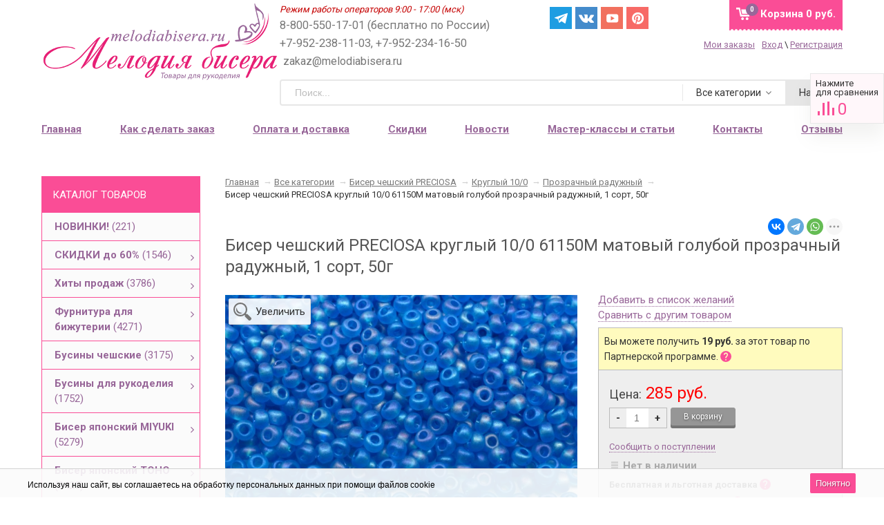

--- FILE ---
content_type: text/html; charset=utf-8
request_url: https://melodiabisera.ru/biser-cheshskiy-preciosa-kruglyy-10-0-61150m-matovyy-goluboy-prozrachnyy-raduzhnyy-1-sort-50g/
body_size: 40612
content:


<!DOCTYPE html><html><head prefix=
"og: http://ogp.me/ns#
fb: http://ogp.me/ns/fb#
og: http://opengraphprotocol.org/schema#
fb: http://www.facebook.com/2008/fbml#
product: http://ogp.me/ns/product#"><meta http-equiv="Content-Type" content="text/html; charset=utf-8"/><title>Купить Бисер чешский PRECIOSA круглый 10/0 61150М матовый голубой прозрачный радужный, 1 сорт, 50г</title><meta name="Description" content="Бесплатная доставка! Выбирайте Бисер чешский PRECIOSA круглый 10/0 61150М матовый голубой прозрачный радужный, 1 сорт, 50г в интернет-магазине Мелодия бисера. Льготная доставка за 190 руб. в любую точку России." /><meta name="viewport" content="width=device-width, initial-scale=1.0"><meta name="wa-expert-hash" content="7d9704cde8cb585c973724a5fe3db223a7aef7" /><meta name="cmsmagazine" content="0de1bce7a34ea1d91c95c81b0ba94cf9" /><meta name="yandex-verification" content="5e760cb9cc20e804" /><meta name="verify-admitad" content="ff7336f13d" /><meta name="p:domain_verify" content="8916f6aaaa096fef7900a48e75ef7c45"/><link rel="icon" href="/favicon.svg" type="image/svg"><link rel="alternate" type="application/rss+xml" title="RSS &mdash; Мелодия бисера" href="https://melodiabisera.ru/news/rss/"><link href="/wa-data/public/site/themes/sidebar/sidebar.css?v2.0.1.3040" rel="stylesheet" type="text/css"/><link rel="stylesheet" href="/wa-data/public/site/themes/sidebar/fonts/font-awesome.min.css"><link href="/wa-apps/shop/plugins/rimages/css/rimages-frontend.css" rel="stylesheet"><link href="/wa-apps/shop/plugins/productpreview/js/fancybox/jquery.fancybox.css?8.21.0" rel="stylesheet"><script type="text/javascript" src="/wa-content/js/jquery/jquery-1.11.1.min.js" ></script><script type="text/javascript" src="/wa-content/js/jquery/jquery-migrate-1.2.1.min.js"></script><script type="text/javascript" src="/wa-data/public/site/themes/sidebar/sidebar.js?v2.0.1.3040"></script><script src="/wa-data/public/site/themes/sidebar/modernizr-custom.js"></script><script src="/wa-data/public/site/themes/sidebar/current-device.min.js" async></script><script src="/wa-apps/shop/plugins/rimages/js/rimages-frontend.js"></script><script src="/wa-apps/shop/plugins/productpreview/js/fancybox/jquery.fancybox.pack.js?8.21.0"></script><script src="/wa-apps/shop/plugins/flexdiscount/js/flexdiscountFrontend.min.js?4.42.0"></script><script src="/wa-apps/shop/plugins/ecommerce/assets/frontend.bundle.js?8.21.0"></script><script src="/wa-content/js/jquery-plugins/jquery.cookie.js"></script><link href="/wa-data/public/blog/themes/sidebar/sidebar.blog.css?v2.0.2.212" rel="stylesheet" type="text/css"><link href="/wa-data/public/shop/themes/sidebar/sidebar.shop.css?v2.0.1.3040" rel="stylesheet" type="text/css"><link href="/wa-data/public/shop/themes/sidebar/jquery.bxslider.css?v2.0.1.3040" rel="stylesheet" /><script src="/wa-data/public/shop/themes/sidebar/jquery.bxslider.min.js?v2.0.1.3040"></script><script type="text/javascript" src="/wa-apps/shop/js/lazy.load.js?v8.21.0.49"></script><script type="text/javascript" src="/wa-data/public/shop/themes/sidebar/sidebar.shop.js?v2.0.1.3040"></script><script src="/wa-data/public/shop/themes/sidebar/jquery.cookie.js?v2.0.1.3040"></script><script src="//vk.com/js/api/openapi.js" type="text/javascript"></script><script type="text/javascript" src="/wa-content/js/jquery-plugins/jquery.retina.min.js?v3.7.0"></script><script type="text/javascript">$(window).load(function(){ $('.product-list img,.related img,.cart img,#product-image').retina()});</script><script type="text/javascript">
$(window).load(function(){
$(document.body).on('click', '.quantity-minus', function() {
    var quantity = parseInt($(this).next().val());
    if (quantity > 1) quantity = quantity - 1;
    $(this).next().val(quantity);
});
$(document.body).on('click', '.quantity-plus', function() {
    var quantity = parseInt($(this).prev().val());
    if (quantity >= 0) quantity = quantity + 1;
    $(this).prev().val(quantity);
});
$(".reed-more").click(function(e) {
  e.preventDefault();
  $('.reed-more-next').toggle( "fast", function() {});
});
});
</script><link rel="stylesheet" href="/wa-apps/shop/plugins/storequickorder/css/storequickorder.css"><style>
/* Стиль отвечающий за кнопку "Заказать" в диалоговом окне */
#storequickorder input.submit-button {/* width: 96%; margin-left: 2%; - кнопка во всю ширину */
}/* Стиль названий полей в диалоговом окне */
#storequickorder div.wa-name {/* text-align: right; - прижимает название к праву */
}</style><script  type="text/javascript" src="/wa-apps/shop/plugins/storequickorder/js/storequickorder.js">
</script><script  type="text/javascript">
function storequickorder_event_order_created() {
    //yaCounterXXXXXX.reachGoal('TARGET_NAME');
    //return true;
}
$(function(){ $.storequickorder.setOptions({always_show_active_button : false,button_name : "Купить в 1 клик",button_cart_name : "Купить в 1 клик",button_name_not_available : "Купить в 1 клик",window_vert_align : true,window_style_position_absolute : false,window_margin_top : "200",check_stock_delay : "200",yaCounter_enabled : false,ga_enabled : false,yaCounter_id : "",yaCounter_target_name : "",ga_id : "",ga_target_name : ""}) });</script><link href="/wa-apps/shop/plugins/wish/css/style.css?v100.0.0" rel="stylesheet" type="text/css"><style type="text/css">
#wish-form .wish-modal__close {background-color: #ed5153;}#wish-form .wish-form__button,#wish-form .wish-form__button:hover {background: #ed5153;box-shadow: 0 3px #e14043;}#wish-form .jq-radio.checked .jq-radio__div {background:#ed5153;}#wish-form .jq-radio {border-color: #ed5153;}</style><script>if(typeof(window.jQuery.styler) == 'undefined') document.write(unescape('%3Cscript src=\"/wa-apps/shop/plugins/wish/js/jquery.formstyler.min.js\"%3E%3C/script%3E'))</script><script type="text/javascript" src="/wa-apps/shop/plugins/wish/js/scripts.js"></script><script src='/wa-apps/shop/plugins/arrived/js/main.js?v3.2.2'></script><script type='text/javascript'> var arrived_ignore_stock_count = 0; </script><link rel='stylesheet' href='/wa-apps/shop/plugins/arrived/css/main.css?v3.2.2' /><script type="text/javascript">
		$(document).ready(function() {
			$('.fancybox').fancybox();
		});
	</script><style>
a.productpreview-button {font-size: 12px;color: #000000;text-decoration: none;position: absolute;top: 47%;margin-top: -38px;left: 50%;width: 140px;margin-left: -70px;z-index: 2080;padding: 2px 0;text-align: center;display: none;border: 1px solid transparent;box-shadow: 0 1px 2px rgba(0,0,0,0.2);border-radius: 7px;background: rgba(255, 255, 255, 0.8);-moz-transition: background .5s ease, border 0.5s ease, color 0.5s ease, box-shadow 0.5s ease;-webkit-transition: background .5s ease, border 0.5s ease, color 0.5s ease, box-shadow 0.5s ease;-o-transition: background .5s ease, border 0.5s ease, color 0.5s ease, box-shadow 0.5s ease;}ul.product-list li a.productpreview-button:hover{display: inline;background: rgba(252, 5, 5, 0.6);color: #fff !important;text-decoration: none;}.product-list li{position: relative;}ul.product-list li:hover a.productpreview-button{display: inline;}.my-order-content a.productpreview-button, .my-orders-table a.productpreview-button, .s-order-list a.productpreview-button {display: block;position: unset;margin: 0px;background: #ffe4ef;margin-top: 10px;}</style><script>
			if (typeof(jQuery) == 'undefined') {
				document.write('<script src="/wa-apps/shop/plugins/incarts/js/jquery-3.1.0.min.js" type="text/javascript"><\/script>');
			}		

			jQuery( document ).ready(function( $ ) {
				if($('span').is('.noInCarts')) {
					if ($('.noInCarts').parents('form').find("button[type='submit'] span").length) {
						$('.noInCarts').parents('form').find("button[type='submit']").each(function(index, element) {
							$(element).on('click', function() {$(this).addClass('submitInCarts');})
						});
					} else {
						$('.noInCarts').parents('form').find("input[type='submit']").each(function(index, element) {
							$(element).on('click', function() {$(this).addClass('submitInCarts');})
						});
					}
				}

				$('.inCarts').each(function(i,e) {
					var count = $(e).attr('data-count');

					if ($('.inCarts').parents('form').find("button[type='submit'] span").length) {$(e).parents('form').find("button[type='submit'] span").html('В корзине '+count+'шт.');$(e).parents('form').find("button[type='submit']").addClass('submitInCarts');} else {$(e).parents('form').find("input[type='submit']").val('В корзине '+count+'шт.');$(e).parents('form').find("input[type='submit']").addClass('submitInCarts');}
				})
			});
		</script><style>i.icon16-flexdiscount.loading{background-image:url(https://melodiabisera.ru/wa-apps/shop/plugins/flexdiscount/img/loading16.gif)}i.flexdiscount-big-loading{background:url(https://melodiabisera.ru/wa-apps/shop/plugins/flexdiscount/img/loading.gif) no-repeat}.fl-is-loading > * { opacity: 0.3; }.fl-is-loading { position:relative }.fl-is-loading:after{ position:absolute; top:0;left:0;content:"";width:100%;height:100%; background:url(https://melodiabisera.ru/wa-apps/shop/plugins/flexdiscount/img/loader2.gif) center center no-repeat}.fl-loader-2:after{ position:absolute; top:0;left:0;content:"";width:100%;height:100%; background:url(/wa-content/img/loading16.gif) center center no-repeat}i.icon16-flexdiscount{background-repeat:no-repeat;height:16px;width:16px;display:inline-block;text-indent:-9999px;text-decoration:none!important;vertical-align:top;margin:-.1em .25em 0 0}i.flexdiscount-big-loading{display:inline-block;width:32px;height:32px;margin:15px 0}.flexdiscount-coup-del-block,.flexdiscount-loader{display:none}.align-center{text-align:center}.flexdiscount-coup-result,.flexdiscount-form,.flexdiscount-price-block,.flexdiscount-user-affiliate,.flexdiscount-user-discounts{margin:10px 0}.flexdiscount-coup-result{color:green}.flexdiscount-coup-result.flexdiscount-error{color:red}.flexdiscount-max-affiliate,.flexdiscount-max-discount{font-size:1.5em;color:#c03;font-weight:600}.flexdiscount-coupon-delete:before{content:'x';padding:5px;-webkit-border-radius:50%;-moz-border-radius:50%;border-radius:50%;border:2px solid red;width:.5em;height:.5em;display:inline-block;text-align:center;line-height:.5em;margin-right:5px;font-size:1.3em;color:red;font-weight:700;vertical-align:middle}.flexdiscount-price-block{display:inline-block}.flexdiscount-product-discount{display:table}.flexdiscount-my-content>div{padding:10px}.flexdiscount-discounts-affiliate{color:#c03;background:#fff4b4;padding:5px 10px;border-radius:20px}/***********************
*
* ru: Блок Доступных скидок и бонусов
* en: Available discount and bonuses
*
************************/
/**
* Обертка
* Wrap
*/
.flexdiscount-available-discount { }/**
* Блок вывода Доступных скидок и бонусов
* Available discount and bonuses
*/
.flexdiscount-alldiscounts { clear: none; background-color: #FFFFFF;margin: 10px 0; }/**
* Шапка
* Header block
*/
.flexdiscount-alldiscounts-heading { background: #fff4b4; text-transform: uppercase; padding: 10px 15px;}/**
* Заголовок шапки
* Header text
*/
.flexdiscount-alldiscounts-heading .h3 { font-size: 14px; margin: 0; padding: 0; color: #444;}/*
* Ширина таблицы
* Width table
*/
.flexdiscount-alldiscounts table { width: 100%; }/*
* Внешний отступ неупорядоченных списков
* Margin of unordered lists
*/
.flexdiscount-alldiscounts ul { margin: 0; }/*
* Стили таблицы
* Table styles
*/
.flexdiscount-alldiscounts .flexdiscount-table { border-left: 1px solid #000; border-top: 1px solid #000; width: 100%; margin: 0; }/*
* Стили заголовков и ячеек таблицы
* Table cells styles
*/
.flexdiscount-alldiscounts .flexdiscount-table td, .flexdiscount-alldiscounts .flexdiscount-table th { color: #000; border: 1px solid #000; padding: 5px; }.fl-discount-skus { margin-bottom: 10px; }tr.fl-discount-skus td { padding: 10px 5px; }/***********************
*
* ru: Блок Действующих скидок и бонусов
* en: Product active discounts and bonuses
*
************************/
/**
* Обертка
* Wrap
*/
.flexdiscount-product-discount { display: table; }/**
* Блок вывода Действующих скидок и бонусов
* Product active discounts and bonuses block
*/
.flexdiscount-pd-block { background-color: #FFFFFF; margin: 10px 0; }/**
* Шапка
* Header block
*/
.flexdiscount-pd-block .flexdiscount-heading, #yourshop .flexdiscount-pd-block .flexdiscount-heading { background: #163bdb; text-transform: uppercase; color: #333333; padding: 10px 15px;}/**
* Заголовок шапки
* Header text
*/
.flexdiscount-pd-block .flexdiscount-heading .h3 { font-size: 14px; margin: 0; padding: 0; color: #fff;}/*
* Внешний отступ неупорядоченных списков
* Margin of unordered lists
*/
.flexdiscount-pd-block ul { margin: 0; }/*
* Стили таблицы
* Table styles
*/
.flexdiscount-pd-block .flexdiscount-table { border-left: 1px solid #000; border-top: 1px solid #000; width: 100%; margin: 0; }/*
* Стили заголовков и ячеек таблицы
* Table cells styles
*/
.flexdiscount-pd-block .flexdiscount-table td, .flexdiscount-pd-block .flexdiscount-table th { color: #000; border: 1px solid #000; padding: 10px 5px; }/***********************
*
* ru: Активные скидок и бонусов
* en: Active discounts and bonuses block
*
************************/
/**
* Обертка
* Wrap
*/
#cart-content .flexdiscount-user-discounts {display: flex;clear: both;}/**
* Блок вывода активных скидок и бонусов
* Active discounts and bonuses block
*/
.flexdiscount-discounts { clear: both; overflow: hidden; background-color: #FFFFFF; border: 1px solid #ddd; margin: 10px 0; }/**
* Шапка
* Header block
*/
.flexdiscount-discounts-heading { background: #eee; text-transform: uppercase; color: #333333; padding: 10px 15px; }/**
* Заголовок шапки
* Header text
*/
.flexdiscount-discounts-heading .h3 { font-size: 14px; margin: 0; color: #444; }/**
* Внутренний отступ основной части
* Padding of the block body
*/
.flexdiscount-discounts-body { padding: 0; }/*
* Ширина таблицы
* Width table
*/
.flexdiscount-discounts table { width: 100%; }/*
* Стили неупорядоченных списков
* Styles of unordered lists
*/
.flexdiscount-discounts-body ul { list-style: none; padding: 0; margin: 0; }.flexdiscount-discounts-body li { padding: 10px 15px; background-color: #fefce3; margin: 5px 0; }/*
* Стили для размера скидки
* Styles for discount
*/
.flexdiscount-discounts-price { color: #e8385c; display: inline-block; }/***********************
*
* ru: Дополнительная форма ввода купонов
* en: Additional coupon form
*
************************/
/*
* Цвет сообщения о успешно введенном купоне
* Message color about successfully entered coupon
*/
.flexdiscount-coup-result { color: green; }/*
* Цвет сообщения о неверно введенном купоне
* Message color about incorrectly entered coupon
*/
.flexdiscount-coup-result.flexdiscount-error { color: #ff0000; }/**
* Крестик удаления купона
* Delete coupon cross
*/
.flexdiscount-coupon-delete:before { content: 'x'; padding: 5px; -webkit-border-radius: 50%; -moz-border-radius: 50%; border-radius: 50%; border: 2px solid #ff0000; width: .5em; height: .5em; display: inline-block; text-align: center; line-height: .5em; margin-right: 5px; font-size: 1.3em; color: #ff0000; font-weight: bold; vertical-align: middle; }/***********************
*
* ru: Блок правил запрета
* en: Deny discounts block
*
************************/
/**
* Обертка
* Wrap
*/
.flexdiscount-deny-discount { }/**
* Блок вывода правил запрета
* Deny discounts block
*/
.flexdiscount-denydiscounts { clear: none; background-color: #FFFFFF; border: 1px solid #DDDDDD; -webkit-border-radius: 4px; -moz-border-radius: 4px; border-radius: 4px; margin: 10px 0; }/**
* Шапка
* Header block
*/
.flexdiscount-denydiscounts-heading { background: #ff0000; text-transform: uppercase; -webkit-border-top-left-radius: 3px; -moz-border-top-left-radius: 3px; border-top-left-radius: 3px; -webkit-border-top-right-radius: 3px; -moz-border-top-right-radius: 3px; border-top-right-radius: 3px; padding: 10px 15px;}/**
* Заголовок шапки
* Header text
*/
.flexdiscount-denydiscounts-heading .h3 { font-size: 14px; margin: 0; padding: 0; color: #fff;}/**
* Внутренний отступ основной части
* Padding of the block body
*/
.flexdiscount-denydiscounts-body, .flexdiscount-denydiscounts .flexdiscount-body { padding: 15px; }/*
* Ширина таблицы
* Width table
*/
.flexdiscount-denydiscounts table { width: 100%; }/*
* Внешний отступ неупорядоченных списков
* Margin of unordered lists
*/
.flexdiscount-denydiscounts ul { margin: 0; }/*
* Стили таблицы
* Table styles
*/
.flexdiscount-denydiscounts .flexdiscount-table { border-left: 1px solid #000; border-top: 1px solid #000; width: 100%; margin: 0; }/*
* Стили заголовков и ячеек таблицы
* Table cells styles
*/
.flexdiscount-denydiscounts .flexdiscount-table td, .flexdiscount-denydiscounts .flexdiscount-table th { color: #000; border: 1px solid #000; padding: 5px; }/***********************
*
* ru: Блок цены со скидкой
* en: Block of price with discount
*
************************/
/*
* Обертка
* Wrap
*/
.flexdiscount-price-block { display: inline-block; }/***********************
*
* ru: Скидки в личном кабинете
* en: Discounts in customer account
*
************************/
/*
* Обертка
* Wrap
*/
.flexdiscount-my-content > div { padding: 10px; }/***********************
*
* ru: Остальные стили
* en: Other styles
*
************************/
/*
* Бонусы
* Bonuses
*/
.flexdiscount-discounts-affiliate { color: #c03; background: #fff4b4; padding: 5px 10px; border-radius: 20px; }/**
* Максимальное значение скидок и бонусов в блоках Доступных и Действующих скидок
* Maximum value of discount and bonuses in Available discounts block and Product discounts block
*/
.flexdiscount-max-discount, .flexdiscount-max-affiliate { font-size: 1.3em; color: #c03; font-weight: 600; }</style><script>$(function() {$.flexdiscountFrontend = new FlexdiscountPluginFrontend({urls: {couponAddUrl: '/flexdiscount/couponAdd/',updateDiscountUrl: '/flexdiscount/update/',refreshCartUrl: '/flexdiscount/cartUpdate/',deleteUrl: '/flexdiscount/couponDelete/',cartSaveUrl: {shop: '/cart/save/',plugin: '/my/'},cartDeleteUrl: {shop: '/cart/delete/',plugin: '/my/'},cartAddUrl: {shop: '/cart/add/',plugin: '/my/'}},updateInfoblocks: 1,hideDefaultAffiliateBlock: '',ss8forceUpdate: '0',addAffiliateBlock: 0,loaderType: 'loader3',locale: 'ru_RU',settings: {"enable_frontend_cart_hook":0},ss8UpdateAfterPayment: 0,shopVersion: '8.21.0.49'});});</script><link rel="stylesheet" href="https://melodiabisera.ru/wa-data/public/shop/themes/sidebar/searchpro_plugin_field.css?v1.14.3" /><link rel="stylesheet" href="https://melodiabisera.ru/wa-data/public/shop/plugins/searchpro/stylesheet/sidebar/field.css?1758255891" /><script src="/wa-apps/shop/plugins/searchpro/assets/frontend.field.js?v1.14.3" defer></script><script>
	(function () {
		var google_ecommerce_variable = "googleEnhancedEcommerceLayer";
		window[google_ecommerce_variable] = [];

		var init_deferred = window.ecommerce_plugin_init_deferred = window.ecommerce_plugin_init_deferred || jQuery.Deferred();

		var load_deferred = window.ecommerce_plugin_load_deferred = window.ecommerce_plugin_load_deferred || jQuery.Deferred();
		var gtag_loaded =jQuery.Deferred();
		var plugin_instance_init =jQuery.Deferred();

		var is_google_gtag_script_import_enabled = false;

		if (is_google_gtag_script_import_enabled) {
			var url = "https:\/\/www.googletagmanager.com\/gtag\/js?id=&l=googleEnhancedEcommerceLayer";

			var script = document.createElement("script");
			script.type = "text/javascript";
			if(script.readyState) {  // only required for IE <9
				script.onreadystatechange = function() {
					if ( script.readyState === "loaded" || script.readyState === "complete" ) {
						script.onreadystatechange = null;
						gtag_loaded.resolve();
					}
				};
			} else {  //Others
				script.onload = function() {
					gtag_loaded.resolve();
				};
			}

			script.src = url;
			document.getElementsByTagName( "head" )[0].appendChild(script);
		} else {
			gtag_loaded.resolve();
		}

		plugin_instance_init.then(function () {
			gtag_loaded.then(function () {
				init_deferred.resolve();
			})
		});

		$(function () {
			load_deferred.then(function() {
				var ecommerce_state = {"cart_items":[],"is_admin_page":false,"currency":"RUB","google_ecommerce_variable":"googleEnhancedEcommerceLayer","cart_add_url":"\/cart\/add\/","cart_save_url":"\/cart\/save\/","cart_delete_url":"\/cart\/delete\/","order_cart_save_url":"\/order\/cart\/save\/","ecommerce_prepare_sku_detail_url":"\/ecommerce_prepare_data\/sku_detail\/","ecommerce_prepare_add_to_cart_url":"\/ecommerce_prepare_data\/add_to_cart\/","ecommerce_prepare_remove_from_cart_url":"\/ecommerce_prepare_data\/remove_from_cart\/","ecommerce_prepare_change_cart_url":"\/ecommerce_prepare_data\/change_cart\/","ecommerce_prepare_products_list":"\/ecommerce_prepare_data\/products_list\/","plugin_config":{"is_plugin_enabled":true,"is_yandex_data_sending_enabled":true,"yandex_counter_id":"","yandex_new_order_goal_id":"55557514","is_google_data_sending_enabled":false,"is_google_gtag_script_import_enabled":false,"google_analytics_property_id":"","is_dynamic_adwords_remarketing_enabled":false,"google_adwords_prodid_dimension_index":null,"google_adwords_pagetype_dimension_index":null,"google_adwords_totalvalue_dimension_index":null,"google_adwords_category_dimension_index":null}};

				window.initEcommercePlugin(ecommerce_state);

				plugin_instance_init.resolve();
			});
		});
	})();
</script><script src="/wa-data/public/shop/themes/sidebar/plugins/reviewsplus/reviewsplus-frontend.js" type="text/javascript"></script><link href="/wa-apps/shop/plugins/reviewsplus/css/shopReviewsplusPluginFrontend.css" rel="stylesheet" type="text/css"><link href="/wa-data/public/shop/themes/sidebar/plugins/reviewsplus/user.css" rel="stylesheet" type="text/css"><meta property="og:type" content="website"><meta property="og:title" content="Купить Бисер чешский PRECIOSA круглый 10/0 61150М матовый голубой прозрачный радужный, 1 сорт, 50г"><meta property="og:description" content="Бесплатная доставка! Выбирайте Бисер чешский PRECIOSA круглый 10/0 61150М матовый голубой прозрачный радужный, 1 сорт, 50г в интернет-магазине Мелодия бисера. Льготная доставка за 190 руб. в любую точку России."><meta property="og:image" content="https://melodiabisera.ru/wa-data/public/shop/products/12/89/38912/images/85597/85597.750x0.jpg"><meta property="og:url" content="https://melodiabisera.ru/biser-cheshskiy-preciosa-kruglyy-10-0-61150m-matovyy-goluboy-prozrachnyy-raduzhnyy-1-sort-50g/"><meta property="product:price:amount" content="285"><meta property="product:price:currency" content="RUB"><meta name="yandex-verification" content="c79a11fd55a8f265" /><meta name="google-site-verification" content="RNHK_IhMmKGlE6V-PdzvTAOt4_UepVAjGI4ffDrmP-g" /><!--[if lte IE 9]>
    <script>
    document.createElement('header');
    document.createElement('nav');
      document.createElement('main');
    document.createElement('section');
    document.createElement('article');
    document.createElement('aside');
    document.createElement('footer');
    document.createElement('figure');
    document.createElement('hgroup');
    document.createElement('menu');
    </script>
    <style>.related, .app-navigation, .product-list, .container { overflow: hidden; } .dropdown { display:table; width: 100%; } .app-navigation ul.menu-h li { margin: auto 2% !important; float: none; display: inline-block } .promo { display: none }  .index-page .container main.content .content, .content, main .comments, main .post, main>h1, .category-name, #product-list, .reviews-branch, .wish-list, #wa-my-info-wrapper, .my-orders-table, .my-order-content, #compare-table { margin-left: 290px !important; } #product-page .clear-both+.content, .product-internal+.content,  main.content .content #page  { margin-left: 0px !important; } .triple+.triple { margin-left: 690px !important; }</style>
    <![endif]--></head><body id="shop" class="is_customer"><section id="wrap"><div class="site-header"><header><div class="title"><a href="/"><img src="/wa-data/public/site/themes/sidebar/img/logo.png" alt="Мелодия бисера" id="logo" /></a></div><div class="header-info"><div class="header-info-top"><span class="worktime">Режим работы операторов 9:00 - 17:00 (мск)</span><div class="offline">
8-800-550-17-01 (бесплатно по России) +7-952-238-11-03, +7-952-234-16-50
<span class="mail">zakaz@melodiabisera.ru</span></div><div class="messenger"><a target="_blank" href="https://t.me/melodiabisera" class="social-sprite s-tg">Telegram</a><a target="_blank" href="https://vk.com/melodiabisera" class="social-sprite s-vk">Вконтакте</a><a target="_blank" href="https://www.youtube.com/channel/UCSnRRdgUmWkN9CpBpAceD9Q" class="social-sprite s-yt">Yuotube</a><a target="_blank" href="https://www.pinterest.ru/melodiabisera/" class="social-sprite s-pi">Pinterest</a></div><style>
.messenger.messenger-mobile { display: none; }.messenger { position: absolute; left: 48%; display: flex; }.messenger__item { margin-right: 5px; }.messenger .social-sprite { width: 32px; height: 32px; margin: 0px 5px 0px 0 !important; }@media screen and (max-width: 960px) {.messenger { display: none; }.messenger.messenger-mobile { display: flex; left: 15px; top: 65px; }.messenger-mobile .messenger__item { margin-right: 8px; }.messenger.messenger-mobile img { width: 24px; }.messenger .social-sprite { width: 24px; height: 24px; margin: 0px 8px 0px 0 !important; }.messenger .s-yt { background-position: -148px -31px; background-size: 292px; }.messenger .s-in { background-position: -232px -31px; background-size: 286px; }.messenger .s-vk { background-position: -2px -31px; background-size: 286px; }.messenger .s-tg { background-position: -231px -33px; background-size: 286px; }}</style><div id="cart" class="no-mobile-cart empty"><a href="/cart/" class="cart-total"><span class="my-cart1">Корзина</span>
0 руб.
</a><span class="cart-count">0</span></div><div class="au-user"><div><a href="/my/orders/" style=" margin-right:10px">Мои заказы</a><span class="login-link"><a rel="nofollow" class="fancybox fancybox-login-popup" href="#popup_login">Вход</a> \ <a rel="nofollow" class="not-visited" href="/signup/">Регистрация</a><div class='login_popup'><i class="popup__tail" aria-hidden=""></i><b>Войдите.</b> Мы узнаем Вас, предоставим персональные скидки, сохраним Корзину и историю заказов.<br><br>
Каждому новому покупателю мы <b>дарим 3 купона со скидками: 10, 15 и 20%</b>.<br><br>
Купон на скидку поступит Вам на e-mail после регистрации.<br>
Проверьте почту перед оформлением заказа.
</div></span></div></div></div><div class="header-info-bottom"><div class="js-searchpro__field-wrapper" id="searchpro-field-wrapper-6916f9abc90c1" data-params="{&quot;dropdown_status&quot;:true,&quot;category_status&quot;:true,&quot;dropdown_min_length&quot;:3,&quot;history_cookie_key&quot;:&quot;shop_searchpro_search_history&quot;,&quot;popular_status&quot;:true,&quot;popular_max_count&quot;:5,&quot;history_status&quot;:true,&quot;history_search_status&quot;:true,&quot;history_max_count&quot;:5,&quot;clear_button_status&quot;:true,&quot;escape_slash&quot;:true,&quot;dropdown_url&quot;:&quot;\/searchpro-plugin\/dropdown\/&quot;,&quot;results_url&quot;:&quot;\/search&quot;,&quot;helper_dropdown&quot;:{&quot;current&quot;:&quot;&lt;div class=\&quot;searchpro__dropdown\&quot;&gt;\r\n\t&lt;div class=\&quot;searchpro__dropdown-group searchpro__dropdown-group-history\&quot;&gt;\r\n\t\t\t\t\t&lt;div class=\&quot;searchpro__dropdown-group-title\&quot;&gt;\r\n\t\t\t\t\u041f\u043e\u043f\u0443\u043b\u044f\u0440\u043d\u044b\u0435 \u0437\u0430\u043f\u0440\u043e\u0441\u044b\r\n\t\t\t&lt;\/div&gt;\r\n\t\t\t&lt;div class=\&quot;searchpro__dropdown-group-entities js-searchpro__dropdown-entities\&quot;&gt;\r\n\t\t\t\t\t\t\t\t\t&lt;a class=\&quot;searchpro__dropdown-entity js-searchpro__dropdown-entity\&quot;\r\n\t\t\t\t\t data-action=\&quot;value:data-value\&quot; data-value=\&quot;\u0431\u0438\u0441\u0435\u0440\&quot; href=\&quot;\/search\/%D0%B1%D0%B8%D1%81%D0%B5%D1%80\/\&quot;&gt;\r\n\t\t\t\t\t\t\u0431\u0438\u0441\u0435\u0440\r\n\r\n\t\t\t\t\t\t\t\t\t\t\t&lt;\/a&gt;\r\n\t\t\t\t\t\t\t\t\t&lt;a class=\&quot;searchpro__dropdown-entity js-searchpro__dropdown-entity\&quot;\r\n\t\t\t\t\t data-action=\&quot;value:data-value\&quot; data-value=\&quot;\u043a\u0430\u043d\u0438\u0442\u0435\u043b\u044c\&quot; href=\&quot;\/search\/%D0%BA%D0%B0%D0%BD%D0%B8%D1%82%D0%B5%D0%BB%D1%8C\/\&quot;&gt;\r\n\t\t\t\t\t\t\u043a\u0430\u043d\u0438\u0442\u0435\u043b\u044c\r\n\r\n\t\t\t\t\t\t\t\t\t\t\t&lt;\/a&gt;\r\n\t\t\t\t\t\t\t\t\t&lt;a class=\&quot;searchpro__dropdown-entity js-searchpro__dropdown-entity\&quot;\r\n\t\t\t\t\t data-action=\&quot;value:data-value\&quot; data-value=\&quot;\u043f\u0430\u0439\u0435\u0442\u043a\u0438\&quot; href=\&quot;\/search\/%D0%BF%D0%B0%D0%B9%D0%B5%D1%82%D0%BA%D0%B8\/\&quot;&gt;\r\n\t\t\t\t\t\t\u043f\u0430\u0439\u0435\u0442\u043a\u0438\r\n\r\n\t\t\t\t\t\t\t\t\t\t\t&lt;\/a&gt;\r\n\t\t\t\t\t\t\t\t\t&lt;a class=\&quot;searchpro__dropdown-entity js-searchpro__dropdown-entity\&quot;\r\n\t\t\t\t\t data-action=\&quot;value:data-value\&quot; data-value=\&quot;toho\&quot; href=\&quot;\/search\/toho\/\&quot;&gt;\r\n\t\t\t\t\t\ttoho\r\n\r\n\t\t\t\t\t\t\t\t\t\t\t&lt;\/a&gt;\r\n\t\t\t\t\t\t\t\t\t&lt;a class=\&quot;searchpro__dropdown-entity js-searchpro__dropdown-entity\&quot;\r\n\t\t\t\t\t data-action=\&quot;value:data-value\&quot; data-value=\&quot;23980\&quot; href=\&quot;\/search\/23980\/\&quot;&gt;\r\n\t\t\t\t\t\t23980\r\n\r\n\t\t\t\t\t\t\t\t\t\t\t&lt;\/a&gt;\r\n\t\t\t\t\t\t\t&lt;\/div&gt;\r\n\t\t\t\t&lt;div class=\&quot;js-searchpro__dropdown-history\&quot;&gt;\r\n\t\t\t\t\t&lt;\/div&gt;\r\n\t&lt;\/div&gt;\r\n&lt;\/div&gt;\r\n&quot;,&quot;template&quot;:&quot;&lt;div class=\&quot;searchpro__dropdown\&quot;&gt;\r\n\t&lt;div class=\&quot;searchpro__dropdown-group searchpro__dropdown-group-history\&quot;&gt;\r\n\t\t\t\t\t&lt;div class=\&quot;searchpro__dropdown-group-title\&quot;&gt;\r\n\t\t\t\t\u041f\u043e\u043f\u0443\u043b\u044f\u0440\u043d\u044b\u0435 \u0437\u0430\u043f\u0440\u043e\u0441\u044b\r\n\t\t\t&lt;\/div&gt;\r\n\t\t\t&lt;div class=\&quot;searchpro__dropdown-group-entities js-searchpro__dropdown-entities\&quot;&gt;\r\n\t\t\t\t\t\t\t\t\t&lt;a class=\&quot;searchpro__dropdown-entity js-searchpro__dropdown-entity\&quot;\r\n\t\t\t\t\t data-action=\&quot;value:data-value\&quot; data-value=\&quot;\u0431\u0438\u0441\u0435\u0440\&quot; href=\&quot;\/search\/%D0%B1%D0%B8%D1%81%D0%B5%D1%80\/\&quot;&gt;\r\n\t\t\t\t\t\t\u0431\u0438\u0441\u0435\u0440\r\n\r\n\t\t\t\t\t\t\t\t\t\t\t&lt;\/a&gt;\r\n\t\t\t\t\t\t\t\t\t&lt;a class=\&quot;searchpro__dropdown-entity js-searchpro__dropdown-entity\&quot;\r\n\t\t\t\t\t data-action=\&quot;value:data-value\&quot; data-value=\&quot;\u043a\u0430\u043d\u0438\u0442\u0435\u043b\u044c\&quot; href=\&quot;\/search\/%D0%BA%D0%B0%D0%BD%D0%B8%D1%82%D0%B5%D0%BB%D1%8C\/\&quot;&gt;\r\n\t\t\t\t\t\t\u043a\u0430\u043d\u0438\u0442\u0435\u043b\u044c\r\n\r\n\t\t\t\t\t\t\t\t\t\t\t&lt;\/a&gt;\r\n\t\t\t\t\t\t\t\t\t&lt;a class=\&quot;searchpro__dropdown-entity js-searchpro__dropdown-entity\&quot;\r\n\t\t\t\t\t data-action=\&quot;value:data-value\&quot; data-value=\&quot;\u043f\u0430\u0439\u0435\u0442\u043a\u0438\&quot; href=\&quot;\/search\/%D0%BF%D0%B0%D0%B9%D0%B5%D1%82%D0%BA%D0%B8\/\&quot;&gt;\r\n\t\t\t\t\t\t\u043f\u0430\u0439\u0435\u0442\u043a\u0438\r\n\r\n\t\t\t\t\t\t\t\t\t\t\t&lt;\/a&gt;\r\n\t\t\t\t\t\t\t\t\t&lt;a class=\&quot;searchpro__dropdown-entity js-searchpro__dropdown-entity\&quot;\r\n\t\t\t\t\t data-action=\&quot;value:data-value\&quot; data-value=\&quot;toho\&quot; href=\&quot;\/search\/toho\/\&quot;&gt;\r\n\t\t\t\t\t\ttoho\r\n\r\n\t\t\t\t\t\t\t\t\t\t\t&lt;\/a&gt;\r\n\t\t\t\t\t\t\t\t\t&lt;a class=\&quot;searchpro__dropdown-entity js-searchpro__dropdown-entity\&quot;\r\n\t\t\t\t\t data-action=\&quot;value:data-value\&quot; data-value=\&quot;23980\&quot; href=\&quot;\/search\/23980\/\&quot;&gt;\r\n\t\t\t\t\t\t23980\r\n\r\n\t\t\t\t\t\t\t\t\t\t\t&lt;\/a&gt;\r\n\t\t\t\t\t\t\t&lt;\/div&gt;\r\n\t\t\t\t&lt;div class=\&quot;js-searchpro__dropdown-history\&quot;&gt;\r\n\t\t\t\t\t\t\t&lt;div class=\&quot;searchpro__dropdown-group-title\&quot;&gt;\r\n\t\t\t\t\t\u0418\u0441\u0442\u043e\u0440\u0438\u044f \u0437\u0430\u043f\u0440\u043e\u0441\u043e\u0432\r\n\t\t\t\t&lt;\/div&gt;\r\n\t\t\t\t&lt;div class=\&quot;searchpro__dropdown-group-entities js-searchpro__dropdown-entities\&quot;&gt;\r\n\t\t\t\t\t\t\t\t\t\t\t&lt;a class=\&quot;searchpro__dropdown-entity js-searchpro__dropdown-entity\&quot;\r\n\t\t\t\t\t\t data-action=\&quot;value:data-value\&quot; data-value=\&quot;\&quot; href=\&quot;\/search\/%QUERY%\/\&quot;&gt;\r\n\t\t\t\t\t&lt;span class=\&quot;js-searchpro__dropdown-entity_query\&quot;&gt;\r\n\t\t\t\t\t\t\r\n\t\t\t\t\t&lt;\/span&gt;\r\n\t\t\t\t\t\t\t\t\t\t\t\t\t\t\t&lt;div class=\&quot;searchpro__dropdown-entity_delete-button js-searchpro__dropdown-entity_delete-button\&quot;&gt;\r\n\t\t\t\t\t\t\t\t\t\u0423\u0434\u0430\u043b\u0438\u0442\u044c\r\n\t\t\t\t\t\t\t\t&lt;\/div&gt;\r\n\t\t\t\t\t\t\t\t\t\t\t\t\t&lt;\/a&gt;\r\n\t\t\t\t\t\t\t\t\t&lt;\/div&gt;\r\n\t\t\t\t\t&lt;\/div&gt;\r\n\t&lt;\/div&gt;\r\n&lt;\/div&gt;\r\n&quot;}}" ><div class="js-searchpro__field"><div class="searchpro__field"><div class="searchpro__field-container js-searchpro__field-container"><div class="searchpro__field-input-container"><input class="searchpro__field-input js-searchpro__field-input" autocomplete="disabled"
placeholder="Поиск..." /><div class="searchpro__field-clear-button js-searchpro__field-clear-button" style="display: none;"></div></div><div class="searchpro__field-categories-container"><input type="hidden" name="category_id"
value="0"
class="js-searchpro__field-category-input"/><div class="searchpro__field-categories-label js-searchpro__field-category-selector"><span>
Все категории
</span></div><ul class="searchpro__field-categories-list js-searchpro__field-categories-list"><li class="js-searchpro__field-category searchpro__field-category searchpro__field-category-all selected"
data-id="0">Все категории
</li><li class="js-searchpro__field-category searchpro__field-category" data-id="406"
title="НОВИНКИ!"><span >
НОВИНКИ!
</span></li><li class="js-searchpro__field-category searchpro__field-category" data-id="701"
title="СКИДКИ до 60%"><span >
СКИДКИ до 60%
</span></li><li class="js-searchpro__field-category searchpro__field-category" data-id="737"
title="Хиты продаж"><span >
Хиты продаж
</span></li><li class="js-searchpro__field-category searchpro__field-category" data-id="76"
title="Фурнитура для бижутерии"><span >
Фурнитура для бижутерии
</span></li><li class="js-searchpro__field-category searchpro__field-category" data-id="308"
title="Бусины чешские"><span >
Бусины чешские
</span></li><li class="js-searchpro__field-category searchpro__field-category" data-id="39"
title="Бусины для рукоделия"><span >
Бусины для рукоделия
</span></li><li class="js-searchpro__field-category searchpro__field-category" data-id="218"
title="Бисер японский MIYUKI"><span >
Бисер японский MIYUKI
</span></li><li class="js-searchpro__field-category searchpro__field-category" data-id="192"
title="Бисер японский TOHO"><span >
Бисер японский TOHO
</span></li><li class="js-searchpro__field-category searchpro__field-category" data-id="13"
title="Бисер чешский PRECIOSA"><span >
Бисер чешский PRECIOSA
</span></li><li class="js-searchpro__field-category searchpro__field-category" data-id="651"
title="Бисер чешский MATUBO"><span >
Бисер чешский MATUBO
</span></li><li class="js-searchpro__field-category searchpro__field-category" data-id="5"
title="Бисер китайский"><span >
Бисер китайский
</span></li><li class="js-searchpro__field-category searchpro__field-category" data-id="431"
title="Компоненты SWAROVSKI"><span >
Компоненты SWAROVSKI
</span></li><li class="js-searchpro__field-category searchpro__field-category" data-id="268"
title="Кабошоны"><span >
Кабошоны
</span></li><li class="js-searchpro__field-category searchpro__field-category" data-id="144"
title="Кристаллы"><span >
Кристаллы
</span></li><li class="js-searchpro__field-category searchpro__field-category" data-id="63"
title="Нитки, тросик, леска, резинка, шнуры"><span >
Нитки, тросик, леска, резинка, шнуры
</span></li><li class="js-searchpro__field-category searchpro__field-category" data-id="61"
title="Проволока для бисера"><span >
Проволока для бисера
</span></li><li class="js-searchpro__field-category searchpro__field-category" data-id="51"
title="Инструменты, оборудование"><span >
Инструменты, оборудование
</span></li><li class="js-searchpro__field-category searchpro__field-category" data-id="72"
title="Товары для творчества и рукоделия"><span >
Товары для творчества и рукоделия
</span></li><li class="js-searchpro__field-category searchpro__field-category" data-id="95"
title="Упаковка и хранение"><span >
Упаковка и хранение
</span></li><li class="js-searchpro__field-category searchpro__field-category" data-id="246"
title="Наборы для творчества и рукоделия"><span >
Наборы для творчества и рукоделия
</span></li><li class="js-searchpro__field-category searchpro__field-category" data-id="148"
title="Литература о бисероплетении"><span >
Литература о бисероплетении
</span></li><li class="js-searchpro__field-category searchpro__field-category" data-id="74"
title="Флористические материалы"><span >
Флористические материалы
</span></li><li class="js-searchpro__field-category searchpro__field-category" data-id="655"
title="Разное"><span >
Разное
</span></li></ul></div><div class="searchpro__field-button-container"><div class="searchpro__field-button js-searchpro__field-button">Найти</div></div></div></div></div></div></div></div><div class="max-width-1000"><div class="js-searchpro__field-wrapper" id="searchpro-field-wrapper-6916f9abccc8a" data-params="{&quot;dropdown_status&quot;:true,&quot;category_status&quot;:true,&quot;dropdown_min_length&quot;:3,&quot;history_cookie_key&quot;:&quot;shop_searchpro_search_history&quot;,&quot;popular_status&quot;:true,&quot;popular_max_count&quot;:5,&quot;history_status&quot;:true,&quot;history_search_status&quot;:true,&quot;history_max_count&quot;:5,&quot;clear_button_status&quot;:true,&quot;escape_slash&quot;:true,&quot;dropdown_url&quot;:&quot;\/searchpro-plugin\/dropdown\/&quot;,&quot;results_url&quot;:&quot;\/search&quot;,&quot;helper_dropdown&quot;:{&quot;current&quot;:&quot;&lt;div class=\&quot;searchpro__dropdown\&quot;&gt;\r\n\t&lt;div class=\&quot;searchpro__dropdown-group searchpro__dropdown-group-history\&quot;&gt;\r\n\t\t\t\t\t&lt;div class=\&quot;searchpro__dropdown-group-title\&quot;&gt;\r\n\t\t\t\t\u041f\u043e\u043f\u0443\u043b\u044f\u0440\u043d\u044b\u0435 \u0437\u0430\u043f\u0440\u043e\u0441\u044b\r\n\t\t\t&lt;\/div&gt;\r\n\t\t\t&lt;div class=\&quot;searchpro__dropdown-group-entities js-searchpro__dropdown-entities\&quot;&gt;\r\n\t\t\t\t\t\t\t\t\t&lt;a class=\&quot;searchpro__dropdown-entity js-searchpro__dropdown-entity\&quot;\r\n\t\t\t\t\t data-action=\&quot;value:data-value\&quot; data-value=\&quot;\u0431\u0438\u0441\u0435\u0440\&quot; href=\&quot;\/search\/%D0%B1%D0%B8%D1%81%D0%B5%D1%80\/\&quot;&gt;\r\n\t\t\t\t\t\t\u0431\u0438\u0441\u0435\u0440\r\n\r\n\t\t\t\t\t\t\t\t\t\t\t&lt;\/a&gt;\r\n\t\t\t\t\t\t\t\t\t&lt;a class=\&quot;searchpro__dropdown-entity js-searchpro__dropdown-entity\&quot;\r\n\t\t\t\t\t data-action=\&quot;value:data-value\&quot; data-value=\&quot;\u043a\u0430\u043d\u0438\u0442\u0435\u043b\u044c\&quot; href=\&quot;\/search\/%D0%BA%D0%B0%D0%BD%D0%B8%D1%82%D0%B5%D0%BB%D1%8C\/\&quot;&gt;\r\n\t\t\t\t\t\t\u043a\u0430\u043d\u0438\u0442\u0435\u043b\u044c\r\n\r\n\t\t\t\t\t\t\t\t\t\t\t&lt;\/a&gt;\r\n\t\t\t\t\t\t\t\t\t&lt;a class=\&quot;searchpro__dropdown-entity js-searchpro__dropdown-entity\&quot;\r\n\t\t\t\t\t data-action=\&quot;value:data-value\&quot; data-value=\&quot;\u043f\u0430\u0439\u0435\u0442\u043a\u0438\&quot; href=\&quot;\/search\/%D0%BF%D0%B0%D0%B9%D0%B5%D1%82%D0%BA%D0%B8\/\&quot;&gt;\r\n\t\t\t\t\t\t\u043f\u0430\u0439\u0435\u0442\u043a\u0438\r\n\r\n\t\t\t\t\t\t\t\t\t\t\t&lt;\/a&gt;\r\n\t\t\t\t\t\t\t\t\t&lt;a class=\&quot;searchpro__dropdown-entity js-searchpro__dropdown-entity\&quot;\r\n\t\t\t\t\t data-action=\&quot;value:data-value\&quot; data-value=\&quot;toho\&quot; href=\&quot;\/search\/toho\/\&quot;&gt;\r\n\t\t\t\t\t\ttoho\r\n\r\n\t\t\t\t\t\t\t\t\t\t\t&lt;\/a&gt;\r\n\t\t\t\t\t\t\t\t\t&lt;a class=\&quot;searchpro__dropdown-entity js-searchpro__dropdown-entity\&quot;\r\n\t\t\t\t\t data-action=\&quot;value:data-value\&quot; data-value=\&quot;23980\&quot; href=\&quot;\/search\/23980\/\&quot;&gt;\r\n\t\t\t\t\t\t23980\r\n\r\n\t\t\t\t\t\t\t\t\t\t\t&lt;\/a&gt;\r\n\t\t\t\t\t\t\t&lt;\/div&gt;\r\n\t\t\t\t&lt;div class=\&quot;js-searchpro__dropdown-history\&quot;&gt;\r\n\t\t\t\t\t&lt;\/div&gt;\r\n\t&lt;\/div&gt;\r\n&lt;\/div&gt;\r\n&quot;,&quot;template&quot;:&quot;&lt;div class=\&quot;searchpro__dropdown\&quot;&gt;\r\n\t&lt;div class=\&quot;searchpro__dropdown-group searchpro__dropdown-group-history\&quot;&gt;\r\n\t\t\t\t\t&lt;div class=\&quot;searchpro__dropdown-group-title\&quot;&gt;\r\n\t\t\t\t\u041f\u043e\u043f\u0443\u043b\u044f\u0440\u043d\u044b\u0435 \u0437\u0430\u043f\u0440\u043e\u0441\u044b\r\n\t\t\t&lt;\/div&gt;\r\n\t\t\t&lt;div class=\&quot;searchpro__dropdown-group-entities js-searchpro__dropdown-entities\&quot;&gt;\r\n\t\t\t\t\t\t\t\t\t&lt;a class=\&quot;searchpro__dropdown-entity js-searchpro__dropdown-entity\&quot;\r\n\t\t\t\t\t data-action=\&quot;value:data-value\&quot; data-value=\&quot;\u0431\u0438\u0441\u0435\u0440\&quot; href=\&quot;\/search\/%D0%B1%D0%B8%D1%81%D0%B5%D1%80\/\&quot;&gt;\r\n\t\t\t\t\t\t\u0431\u0438\u0441\u0435\u0440\r\n\r\n\t\t\t\t\t\t\t\t\t\t\t&lt;\/a&gt;\r\n\t\t\t\t\t\t\t\t\t&lt;a class=\&quot;searchpro__dropdown-entity js-searchpro__dropdown-entity\&quot;\r\n\t\t\t\t\t data-action=\&quot;value:data-value\&quot; data-value=\&quot;\u043a\u0430\u043d\u0438\u0442\u0435\u043b\u044c\&quot; href=\&quot;\/search\/%D0%BA%D0%B0%D0%BD%D0%B8%D1%82%D0%B5%D0%BB%D1%8C\/\&quot;&gt;\r\n\t\t\t\t\t\t\u043a\u0430\u043d\u0438\u0442\u0435\u043b\u044c\r\n\r\n\t\t\t\t\t\t\t\t\t\t\t&lt;\/a&gt;\r\n\t\t\t\t\t\t\t\t\t&lt;a class=\&quot;searchpro__dropdown-entity js-searchpro__dropdown-entity\&quot;\r\n\t\t\t\t\t data-action=\&quot;value:data-value\&quot; data-value=\&quot;\u043f\u0430\u0439\u0435\u0442\u043a\u0438\&quot; href=\&quot;\/search\/%D0%BF%D0%B0%D0%B9%D0%B5%D1%82%D0%BA%D0%B8\/\&quot;&gt;\r\n\t\t\t\t\t\t\u043f\u0430\u0439\u0435\u0442\u043a\u0438\r\n\r\n\t\t\t\t\t\t\t\t\t\t\t&lt;\/a&gt;\r\n\t\t\t\t\t\t\t\t\t&lt;a class=\&quot;searchpro__dropdown-entity js-searchpro__dropdown-entity\&quot;\r\n\t\t\t\t\t data-action=\&quot;value:data-value\&quot; data-value=\&quot;toho\&quot; href=\&quot;\/search\/toho\/\&quot;&gt;\r\n\t\t\t\t\t\ttoho\r\n\r\n\t\t\t\t\t\t\t\t\t\t\t&lt;\/a&gt;\r\n\t\t\t\t\t\t\t\t\t&lt;a class=\&quot;searchpro__dropdown-entity js-searchpro__dropdown-entity\&quot;\r\n\t\t\t\t\t data-action=\&quot;value:data-value\&quot; data-value=\&quot;23980\&quot; href=\&quot;\/search\/23980\/\&quot;&gt;\r\n\t\t\t\t\t\t23980\r\n\r\n\t\t\t\t\t\t\t\t\t\t\t&lt;\/a&gt;\r\n\t\t\t\t\t\t\t&lt;\/div&gt;\r\n\t\t\t\t&lt;div class=\&quot;js-searchpro__dropdown-history\&quot;&gt;\r\n\t\t\t\t\t\t\t&lt;div class=\&quot;searchpro__dropdown-group-title\&quot;&gt;\r\n\t\t\t\t\t\u0418\u0441\u0442\u043e\u0440\u0438\u044f \u0437\u0430\u043f\u0440\u043e\u0441\u043e\u0432\r\n\t\t\t\t&lt;\/div&gt;\r\n\t\t\t\t&lt;div class=\&quot;searchpro__dropdown-group-entities js-searchpro__dropdown-entities\&quot;&gt;\r\n\t\t\t\t\t\t\t\t\t\t\t&lt;a class=\&quot;searchpro__dropdown-entity js-searchpro__dropdown-entity\&quot;\r\n\t\t\t\t\t\t data-action=\&quot;value:data-value\&quot; data-value=\&quot;\&quot; href=\&quot;\/search\/%QUERY%\/\&quot;&gt;\r\n\t\t\t\t\t&lt;span class=\&quot;js-searchpro__dropdown-entity_query\&quot;&gt;\r\n\t\t\t\t\t\t\r\n\t\t\t\t\t&lt;\/span&gt;\r\n\t\t\t\t\t\t\t\t\t\t\t\t\t\t\t&lt;div class=\&quot;searchpro__dropdown-entity_delete-button js-searchpro__dropdown-entity_delete-button\&quot;&gt;\r\n\t\t\t\t\t\t\t\t\t\u0423\u0434\u0430\u043b\u0438\u0442\u044c\r\n\t\t\t\t\t\t\t\t&lt;\/div&gt;\r\n\t\t\t\t\t\t\t\t\t\t\t\t\t&lt;\/a&gt;\r\n\t\t\t\t\t\t\t\t\t&lt;\/div&gt;\r\n\t\t\t\t\t&lt;\/div&gt;\r\n\t&lt;\/div&gt;\r\n&lt;\/div&gt;\r\n&quot;}}" ><div class="js-searchpro__field"><div class="searchpro__field"><div class="searchpro__field-container js-searchpro__field-container"><div class="searchpro__field-input-container"><input class="searchpro__field-input js-searchpro__field-input" autocomplete="disabled"
placeholder="Поиск..." /><div class="searchpro__field-clear-button js-searchpro__field-clear-button" style="display: none;"></div></div><div class="searchpro__field-categories-container"><input type="hidden" name="category_id"
value="0"
class="js-searchpro__field-category-input"/><div class="searchpro__field-categories-label js-searchpro__field-category-selector"><span>
Все категории
</span></div><ul class="searchpro__field-categories-list js-searchpro__field-categories-list"><li class="js-searchpro__field-category searchpro__field-category searchpro__field-category-all selected"
data-id="0">Все категории
</li><li class="js-searchpro__field-category searchpro__field-category" data-id="406"
title="НОВИНКИ!"><span >
НОВИНКИ!
</span></li><li class="js-searchpro__field-category searchpro__field-category" data-id="701"
title="СКИДКИ до 60%"><span >
СКИДКИ до 60%
</span></li><li class="js-searchpro__field-category searchpro__field-category" data-id="737"
title="Хиты продаж"><span >
Хиты продаж
</span></li><li class="js-searchpro__field-category searchpro__field-category" data-id="76"
title="Фурнитура для бижутерии"><span >
Фурнитура для бижутерии
</span></li><li class="js-searchpro__field-category searchpro__field-category" data-id="308"
title="Бусины чешские"><span >
Бусины чешские
</span></li><li class="js-searchpro__field-category searchpro__field-category" data-id="39"
title="Бусины для рукоделия"><span >
Бусины для рукоделия
</span></li><li class="js-searchpro__field-category searchpro__field-category" data-id="218"
title="Бисер японский MIYUKI"><span >
Бисер японский MIYUKI
</span></li><li class="js-searchpro__field-category searchpro__field-category" data-id="192"
title="Бисер японский TOHO"><span >
Бисер японский TOHO
</span></li><li class="js-searchpro__field-category searchpro__field-category" data-id="13"
title="Бисер чешский PRECIOSA"><span >
Бисер чешский PRECIOSA
</span></li><li class="js-searchpro__field-category searchpro__field-category" data-id="651"
title="Бисер чешский MATUBO"><span >
Бисер чешский MATUBO
</span></li><li class="js-searchpro__field-category searchpro__field-category" data-id="5"
title="Бисер китайский"><span >
Бисер китайский
</span></li><li class="js-searchpro__field-category searchpro__field-category" data-id="431"
title="Компоненты SWAROVSKI"><span >
Компоненты SWAROVSKI
</span></li><li class="js-searchpro__field-category searchpro__field-category" data-id="268"
title="Кабошоны"><span >
Кабошоны
</span></li><li class="js-searchpro__field-category searchpro__field-category" data-id="144"
title="Кристаллы"><span >
Кристаллы
</span></li><li class="js-searchpro__field-category searchpro__field-category" data-id="63"
title="Нитки, тросик, леска, резинка, шнуры"><span >
Нитки, тросик, леска, резинка, шнуры
</span></li><li class="js-searchpro__field-category searchpro__field-category" data-id="61"
title="Проволока для бисера"><span >
Проволока для бисера
</span></li><li class="js-searchpro__field-category searchpro__field-category" data-id="51"
title="Инструменты, оборудование"><span >
Инструменты, оборудование
</span></li><li class="js-searchpro__field-category searchpro__field-category" data-id="72"
title="Товары для творчества и рукоделия"><span >
Товары для творчества и рукоделия
</span></li><li class="js-searchpro__field-category searchpro__field-category" data-id="95"
title="Упаковка и хранение"><span >
Упаковка и хранение
</span></li><li class="js-searchpro__field-category searchpro__field-category" data-id="246"
title="Наборы для творчества и рукоделия"><span >
Наборы для творчества и рукоделия
</span></li><li class="js-searchpro__field-category searchpro__field-category" data-id="148"
title="Литература о бисероплетении"><span >
Литература о бисероплетении
</span></li><li class="js-searchpro__field-category searchpro__field-category" data-id="74"
title="Флористические материалы"><span >
Флористические материалы
</span></li><li class="js-searchpro__field-category searchpro__field-category" data-id="655"
title="Разное"><span >
Разное
</span></li></ul></div><div class="searchpro__field-button-container"><div class="searchpro__field-button js-searchpro__field-button">Найти</div></div></div></div></div></div></div></header><div class="site-header-fly-show site-header-fly-phone">8-800-511-07-05</div><nav class="app-navigation" role="navigation"><ul class="menu-h dropdown "><li class="index "><a href="/">Главная</a></li><li><a href="/faq/">Как сделать заказ</a></li><li><a href="/payment-and-shipping/">Оплата и доставка</a></li><li><a href="/discount/">Скидки</a></li><li><a href="/news/">Новости </a></li><li><a href="/master-klassy-i-stati/">Мастер-классы и статьи</a></li><li><a href="/contacts/">Контакты</a></li><li><a href="/reviews/">Отзывы</a></li></ul></nav><a class="site-header-fly-show site-header-fly-cart" title="Перейти в корзину" href="/cart/"><img src="/wa-data/public/site/themes/default/img/icons/cart-of-ecommerce.svg" alt=""></a><a class="site-header-fly-show site-header-fly-login" title="Перейти в личный кабинет" href="/my/profile/"><img src="/wa-data/public/site/themes/default/img/icons/logout.svg" alt=""></a></div><div id="main" itemscope itemtype="http://schema.org/WebPage"><script src="/wa-data/public/shop/themes/sidebar/plugins/reviewsplus/reviewsplus-frontend.js" type="text/javascript"></script><link href="/wa-apps/shop/plugins/reviewsplus/css/shopReviewsplusPluginFrontend.css" rel="stylesheet" type="text/css"><link href="/wa-data/public/shop/themes/sidebar/plugins/reviewsplus/user.css" rel="stylesheet" type="text/css"><div class="container "><nav id="sidebar" role="navigation" class="bottom-padded"><div id="fixed-nav-sidebar"></div><div id="fixed-nav-sidebar0"><div class="cat-header">Каталог товаров</div><style>
.category-sub21 li {list-style: outside none none;}span.count {font-weight: normal;}</style><script>
$(document).ready(function() {
    $('.cat-sidebar a.selected').parents('li').children('a').attr('selected', 'selected');
});
</script><ul class="cat-sidebar"><li ><a href="/category/novinki/" ><span class="catname"> НОВИНКИ! <span class="count">(221)</span></span></a></li><li class="category_tree"><a href="/category/skidki/" ><span class="catname"><i class="fa fa-angle-right" aria-hidden="true"></i> СКИДКИ до 60% <span class="count">(1546)</span></span></a><ul class="category-sub2" style="display:none;"><li ><a href="/category/skidki/60/" ><span class="catname"> 60% <span class="count">(365)</span></span></a></li><li ><a href="/category/skidki/50/" ><span class="catname"> 50% <span class="count">(230)</span></span></a></li><li ><a href="/category/skidki/40/" ><span class="catname"> 40% <span class="count">(341)</span></span></a></li><li ><a href="/category/skidki/30/" ><span class="catname"> 30% <span class="count">(610)</span></span></a></li></ul></li><li class="category_tree"><a href="/category/bestsellers/" ><span class="catname"><i class="fa fa-angle-right" aria-hidden="true"></i> Хиты продаж <span class="count">(3786)</span></span></a><ul class="category-sub2" style="display:none;"><li class="category_tree"><a href="/category/bestsellers/furnitura-dlya-bizhuterii/" ><span class="catname"><i class="fa fa-arrow-circle-right" aria-hidden="true"></i> Фурнитура для бижутерии <span class="count">(582)</span></span></a><ul class="category-sub3" style="display:none;"></ul></li><li class="category_tree"><a href="/category/bestsellers/cheshskie-businy/" ><span class="catname"><i class="fa fa-arrow-circle-right" aria-hidden="true"></i> Бусины чешские <span class="count">(416)</span></span></a><ul class="category-sub3" style="display:none;"></ul></li><li class="category_tree"><a href="/category/bestsellers/businy/" ><span class="catname"><i class="fa fa-arrow-circle-right" aria-hidden="true"></i> Бусины для рукоделия <span class="count">(302)</span></span></a><ul class="category-sub3" style="display:none;"></ul></li><li class="category_tree"><a href="/category/bestsellers/biser-yaponskiy-miyuki/" ><span class="catname"><i class="fa fa-arrow-circle-right" aria-hidden="true"></i> Бисер японский MIYUKI <span class="count">(603)</span></span></a><ul class="category-sub3" style="display:none;"></ul></li><li class="category_tree"><a href="/category/bestsellers/biser-yaponskiy-toho/" ><span class="catname"><i class="fa fa-arrow-circle-right" aria-hidden="true"></i> Бисер японский TOHO <span class="count">(601)</span></span></a><ul class="category-sub3" style="display:none;"></ul></li><li class="category_tree"><a href="/category/bestsellers/biser-chekhiya/" ><span class="catname"><i class="fa fa-arrow-circle-right" aria-hidden="true"></i> Бисер чешский PRECIOSA <span class="count">(636)</span></span></a><ul class="category-sub3" style="display:none;"></ul></li><li class="category_tree"><a href="/category/bestsellers/biser-cheshskiy-matubo/" ><span class="catname"><i class="fa fa-arrow-circle-right" aria-hidden="true"></i> Бисер чешский MATUBO <span class="count">(3)</span></span></a><ul class="category-sub3" style="display:none;"></ul></li><li class="category_tree"><a href="/category/bestsellers/biser-kitay/" ><span class="catname"><i class="fa fa-arrow-circle-right" aria-hidden="true"></i> Бисер китайский <span class="count">(12)</span></span></a><ul class="category-sub3" style="display:none;"></ul></li><li class="category_tree"><a href="/category/bestsellers/swarovski/" ><span class="catname"><i class="fa fa-arrow-circle-right" aria-hidden="true"></i> Компоненты SWAROVSKI <span class="count">(103)</span></span></a><ul class="category-sub3" style="display:none;"></ul></li><li class="category_tree"><a href="/category/bestsellers/kaboshony/" ><span class="catname"><i class="fa fa-arrow-circle-right" aria-hidden="true"></i> Кабошоны <span class="count">(28)</span></span></a><ul class="category-sub3" style="display:none;"></ul></li><li class="category_tree"><a href="/category/bestsellers/rivoli/" ><span class="catname"><i class="fa fa-arrow-circle-right" aria-hidden="true"></i> Кристаллы <span class="count">(114)</span></span></a><ul class="category-sub3" style="display:none;"></ul></li><li class="category_tree"><a href="/category/bestsellers/rezinki-trosiki-leska/" ><span class="catname"><i class="fa fa-arrow-circle-right" aria-hidden="true"></i> Нитки, тросик, леска, резинка, шнуры <span class="count">(151)</span></span></a><ul class="category-sub3" style="display:none;"></ul></li><li class="category_tree"><a href="/category/bestsellers/provoloka/" ><span class="catname"><i class="fa fa-arrow-circle-right" aria-hidden="true"></i> Проволока для бисера <span class="count">(11)</span></span></a><ul class="category-sub3" style="display:none;"></ul></li><li class="category_tree"><a href="/category/bestsellers/instrumenty-i-prisposobleniya/" ><span class="catname"><i class="fa fa-arrow-circle-right" aria-hidden="true"></i> Инструменты, оборудование <span class="count">(49)</span></span></a><ul class="category-sub3" style="display:none;"></ul></li><li class="category_tree"><a href="/category/bestsellers/tovary-dlya-tvorchestva/" ><span class="catname"><i class="fa fa-arrow-circle-right" aria-hidden="true"></i> Товары для творчества и рукоделия <span class="count">(57)</span></span></a><ul class="category-sub3" style="display:none;"></ul></li><li class="category_tree"><a href="/category/bestsellers/upakovochnye-materialy/" ><span class="catname"><i class="fa fa-arrow-circle-right" aria-hidden="true"></i> Упаковка и хранение <span class="count">(20)</span></span></a><ul class="category-sub3" style="display:none;"></ul></li><li ><a href="/category/bestsellers/podborka-kompozitsiy-novinka/" ><span class="catname"> Наборы для творчества и рукоделия <span class="count">(3)</span></span></a></li><li ><a href="/category/bestsellers/kniga/" ><span class="catname"> Литература о бисероплетении <span class="count">(0)</span></span></a></li><li class="category_tree"><a href="/category/bestsellers/floristicheskie-materialy/" ><span class="catname"><i class="fa fa-arrow-circle-right" aria-hidden="true"></i> Флористические материалы <span class="count">(0)</span></span></a><ul class="category-sub3" style="display:none;"></ul></li><li ><a href="/category/bestsellers/raznoe/" ><span class="catname"> Разное <span class="count">(0)</span></span></a></li></ul></li><li class="category_tree"><a href="/category/furnitura-dlya-bizhuterii/" ><span class="catname"><i class="fa fa-angle-right" aria-hidden="true"></i> Фурнитура для бижутерии <span class="count">(4271)</span></span></a><ul class="category-sub2" style="display:none;"><li class="category_tree"><a href="/category/furnitura-dlya-bizhuterii/furnitura-lux/" ><span class="catname"><i class="fa fa-arrow-circle-right" aria-hidden="true"></i> Люкс фурнитура для бижутерии <span class="count">(1621)</span></span></a><ul class="category-sub3" style="display:none;"></ul></li><li class="category_tree"><a href="/category/furnitura-dlya-bizhuterii/furnitura-iz-khirurgicheskoy-stali/" ><span class="catname"><i class="fa fa-arrow-circle-right" aria-hidden="true"></i> Фурнитура из хирургической стали <span class="count">(408)</span></span></a><ul class="category-sub3" style="display:none;"></ul></li><li class="category_tree"><a href="/category/furnitura-dlya-bizhuterii/furnitura-tierracast/" ><span class="catname"><i class="fa fa-arrow-circle-right" aria-hidden="true"></i> Фурнитура TierraCast <span class="count">(357)</span></span></a><ul class="category-sub3" style="display:none;"></ul></li><li class="category_tree"><a href="/category/furnitura-dlya-bizhuterii/furnitura-dlya-bizhuterii-opt/" ><span class="catname"><i class="fa fa-arrow-circle-right" aria-hidden="true"></i> Фурнитура для бижутерии ОПТОМ <span class="count">(14)</span></span></a><ul class="category-sub3" style="display:none;"></ul></li><li ><a href="/category/furnitura-dlya-bizhuterii/furnitura-dlya-vkleivaniya-polotna-iz-bisera/" ><span class="catname"> Фурнитура для вклеивания полотна из бисера <span class="count">(35)</span></span></a></li><li ><a href="/category/furnitura-dlya-bizhuterii/derzhateli-dlya-kulonov-beyly/" ><span class="catname"> Бейлы (держатели для кулонов) <span class="count">(68)</span></span></a></li><li ><a href="/category/furnitura-dlya-bizhuterii/razdelitelnye-businy/" ><span class="catname"> Бусины для фурнитуры (разделительные, трубочки, спейсеры) <span class="count">(119)</span></span></a></li><li ><a href="/category/furnitura-dlya-bizhuterii/zakladki/" ><span class="catname"> Закладки для книг <span class="count">(1)</span></span></a></li><li class="category_tree"><a href="/category/furnitura-dlya-bizhuterii/zamochki/" ><span class="catname"><i class="fa fa-arrow-circle-right" aria-hidden="true"></i> Замочки, застежки <span class="count">(245)</span></span></a><ul class="category-sub3" style="display:none;"></ul></li><li ><a href="/category/furnitura-dlya-bizhuterii/kistochki-dekorativnye/" ><span class="catname"> Кисти для сережек <span class="count">(25)</span></span></a></li><li ><a href="/category/furnitura-dlya-bizhuterii/konnektory-beyly/" ><span class="catname"> Коннекторы (соединители) <span class="count">(83)</span></span></a></li><li ><a href="/category/furnitura-dlya-bizhuterii/kontseviki/" ><span class="catname"> Концевики <span class="count">(110)</span></span></a></li><li ><a href="/category/furnitura-dlya-bizhuterii/zazhimy/" ><span class="catname"> Концевики для браслетов, лент, шнуров <span class="count">(73)</span></span></a></li><li ><a href="/category/furnitura-dlya-bizhuterii/krimpy-businy-zazhimnye/" ><span class="catname"> Кримпы, укрывные бусины, каллоты, протекторы <span class="count">(78)</span></span></a></li><li ><a href="/category/furnitura-dlya-bizhuterii/osnovy-dlya-brasletov/" ><span class="catname"> Основы для браслетов <span class="count">(63)</span></span></a></li><li ><a href="/category/furnitura-dlya-bizhuterii/broshi-zakolki-osnovy/" ><span class="catname"> Основы для броши <span class="count">(43)</span></span></a></li><li class="category_tree"><a href="/category/furnitura-dlya-bizhuterii/obodki/" ><span class="catname"><i class="fa fa-arrow-circle-right" aria-hidden="true"></i> Основы для волос <span class="count">(54)</span></span></a><ul class="category-sub3" style="display:none;"></ul></li><li ><a href="/category/furnitura-dlya-bizhuterii/osnovy-dlya-kaboshonov/" ><span class="catname"> Основы для кабошонов ( сеттинги ) <span class="count">(18)</span></span></a></li><li ><a href="/category/furnitura-dlya-bizhuterii/osnova-dlya-kolets/" ><span class="catname"> Основы для колец <span class="count">(16)</span></span></a></li><li ><a href="/category/furnitura-dlya-bizhuterii/osnovy-dlya-kole-kulonov/" ><span class="catname"> Основы для колье, кулонов <span class="count">(30)</span></span></a></li><li ><a href="/category/furnitura-dlya-bizhuterii/shtift-pin/" ><span class="catname"> Пины (штифты) <span class="count">(92)</span></span></a></li><li class="category_tree"><a href="/category/furnitura-dlya-bizhuterii/podveski-i-kulony/" ><span class="catname"><i class="fa fa-arrow-circle-right" aria-hidden="true"></i> Подвески и кулоны <span class="count">(162)</span></span></a><ul class="category-sub3" style="display:none;"></ul></li><li ><a href="/category/furnitura-dlya-bizhuterii/provoloka-s-pamyatyu/" ><span class="catname"> Проволока с памятью <span class="count">(25)</span></span></a></li><li ><a href="/category/furnitura-dlya-bizhuterii/ramki-dlya-busin/" ><span class="catname"> Рамки и ловушки для бусин <span class="count">(15)</span></span></a></li><li ><a href="/category/furnitura-dlya-bizhuterii/koltsa-soedinitelnye-businy-obzhimnye/" ><span class="catname"> Соединительные кольца <span class="count">(86)</span></span></a></li><li class="category_tree"><a href="/category/furnitura-dlya-bizhuterii/tsepi/" ><span class="catname"><i class="fa fa-arrow-circle-right" aria-hidden="true"></i> Цепочки <span class="count">(206)</span></span></a><ul class="category-sub3" style="display:none;"></ul></li><li ><a href="/category/furnitura-dlya-bizhuterii/obnimateli-dlya-busin-kontseviki-soediniteli/" ><span class="catname"> Шапочки для бусин (обниматели) <span class="count">(66)</span></span></a></li><li ><a href="/category/furnitura-dlya-bizhuterii/sergi-osnovy-shvenzy-gvozdiki-i-dr/" ><span class="catname"> Швензы для сережек <span class="count">(121)</span></span></a></li><li ><a href="/category/furnitura-dlya-bizhuterii/osnovy-dlya-breloka/" ><span class="catname"> Фурнитура для брелоков <span class="count">(22)</span></span></a></li><li ><a href="/category/furnitura-dlya-bizhuterii/furnitura-dlya-ochkov/" ><span class="catname"> Фурнитура для очков <span class="count">(15)</span></span></a></li></ul></li><li class="category_tree"><a href="/category/cheshskie-businy/" ><span class="catname"><i class="fa fa-angle-right" aria-hidden="true"></i> Бусины чешские <span class="count">(3175)</span></span></a><ul class="category-sub2" style="display:none;"><li ><a href="/category/cheshskie-businy/zhemchug-iskusstvennyy-chekhiya/" ><span class="catname"> Жемчуг чешский Preciosa <span class="count">(780)</span></span></a></li><li ><a href="/category/cheshskie-businy/businy-chekhiya-miks/" ><span class="catname"> Миксы бусин <span class="count">(70)</span></span></a></li><li ><a href="/category/cheshskie-businy/pressovannye-businy/" ><span class="catname"> Прессованные <span class="count">(111)</span></span></a></li><li ><a href="/category/cheshskie-businy/bikonusy/" ><span class="catname"> Bicone beads (биконусы) <span class="count">(189)</span></span></a></li><li ><a href="/category/cheshskie-businy/cabochon-pearl/" ><span class="catname"> Cabochon pearl <span class="count">(45)</span></span></a></li><li ><a href="/category/cheshskie-businy/candy-beads/" ><span class="catname"> Candy beads <span class="count">(0)</span></span></a></li><li ><a href="/category/cheshskie-businy/crescent-beads/" ><span class="catname"> Crescent beads <span class="count">(104)</span></span></a></li><li ><a href="/category/cheshskie-businy/dagger-beads/" ><span class="catname"> Dagger beads <span class="count">(98)</span></span></a></li><li ><a href="/category/cheshskie-businy/granenye-businy/" ><span class="catname"> Firepolish граненые <span class="count">(233)</span></span></a></li><li ><a href="/category/cheshskie-businy/flower-beads/" ><span class="catname"> Flower beads <span class="count">(105)</span></span></a></li><li ><a href="/category/cheshskie-businy/gekko/" ><span class="catname"> Gekko <span class="count">(83)</span></span></a></li><li ><a href="/category/cheshskie-businy/gemduo/" ><span class="catname"> Matubo GemDuo <span class="count">(223)</span></span></a></li><li ><a href="/category/cheshskie-businy/matubo-minigemduo/" ><span class="catname"> Matubo MiniGemDuo <span class="count">(1)</span></span></a></li><li ><a href="/category/cheshskie-businy/matubo-miniduo/" ><span class="catname"> Matubo MiniDuo <span class="count">(64)</span></span></a></li><li ><a href="/category/cheshskie-businy/businy-superduo/" ><span class="catname"> Matubo СуперДуо SuperDuo <span class="count">(243)</span></span></a></li><li ><a href="/category/cheshskie-businy/ginko/" ><span class="catname"> Matubo GINKO <span class="count">(82)</span></span></a></li><li ><a href="/category/cheshskie-businy/paisleyduo/" ><span class="catname"> Matubo PaisleyDuo <span class="count">(76)</span></span></a></li><li ><a href="/category/cheshskie-businy/rulla/" ><span class="catname"> Matubo Rulla <span class="count">(115)</span></span></a></li><li ><a href="/category/cheshskie-businy/miyuki-cotton-pearls---khlopkovyy-zhemchug-miyuki/" ><span class="catname"> Miyuki Cotton Pearls - Хлопковый жемчуг Миюки <span class="count">(60)</span></span></a></li><li ><a href="/category/cheshskie-businy/hill-beads/" ><span class="catname"> Hill beads <span class="count">(3)</span></span></a></li><li ><a href="/category/cheshskie-businy/lentils/" ><span class="catname"> Lentils <span class="count">(51)</span></span></a></li><li ><a href="/category/cheshskie-businy/pellet-beads/" ><span class="catname"> Pellet beads <span class="count">(27)</span></span></a></li><li ><a href="/category/cheshskie-businy/pinch-beads/" ><span class="catname"> Pinch beads <span class="count">(100)</span></span></a></li><li ><a href="/category/cheshskie-businy/pip-beads-cheshskie-businy/" ><span class="catname"> Pip beads <span class="count">(12)</span></span></a></li><li ><a href="/category/cheshskie-businy/ripple-beads/" ><span class="catname"> Ripple beads <span class="count">(8)</span></span></a></li><li ><a href="/category/cheshskie-businy/rizo/" ><span class="catname"> Rizo <span class="count">(74)</span></span></a></li><li ><a href="/category/cheshskie-businy/rose-petal-beads/" ><span class="catname"> Rose Petal beads <span class="count">(34)</span></span></a></li><li ><a href="/category/cheshskie-businy/round-beads-kruglye/" ><span class="catname"> Round beads (круглые) <span class="count">(42)</span></span></a></li><li ><a href="/category/cheshskie-businy/side-drill-tear-drop/" ><span class="catname"> Side Drill Tear Drop <span class="count">(81)</span></span></a></li><li ><a href="/category/cheshskie-businy/stormduo/" ><span class="catname"> StormDuo <span class="count">(39)</span></span></a></li><li ><a href="/category/cheshskie-businy/tee-beads/" ><span class="catname"> Tee beads <span class="count">(11)</span></span></a></li><li ><a href="/category/cheshskie-businy/thorn-beads/" ><span class="catname"> Thorn beads <span class="count">(5)</span></span></a></li><li ><a href="/category/cheshskie-businy/villa-beads-cheshskie-businy-preciosa/" ><span class="catname"> Villa beads <span class="count">(4)</span></span></a></li></ul></li><li class="category_tree"><a href="/category/businy/" ><span class="catname"><i class="fa fa-angle-right" aria-hidden="true"></i> Бусины для рукоделия <span class="count">(1752)</span></span></a><ul class="category-sub2" style="display:none;"><li class="category_tree"><a href="/category/businy/businy-akrilovye/" ><span class="catname"><i class="fa fa-arrow-circle-right" aria-hidden="true"></i> Акриловые <span class="count">(527)</span></span></a><ul class="category-sub3" style="display:none;"></ul></li><li class="category_tree"><a href="/category/businy/businy-steklyannye/" ><span class="catname"><i class="fa fa-arrow-circle-right" aria-hidden="true"></i> Стеклянные <span class="count">(714)</span></span></a><ul class="category-sub3" style="display:none;"></ul></li><li ><a href="/category/businy/businy-iz-zhemchuga/" ><span class="catname"> Жемчуг искусственный <span class="count">(120)</span></span></a></li><li ><a href="/category/businy/zhemchug-mayorka/" ><span class="catname"> Жемчуг Майорка <span class="count">(15)</span></span></a></li><li ><a href="/category/businy/businy-iz-rakushki-i-perlamutra/" ><span class="catname"> Жемчуг натуральный, перламутр, ракушка <span class="count">(50)</span></span></a></li><li class="category_tree"><a href="/category/businy/businy-iz-kamnya/" ><span class="catname"><i class="fa fa-arrow-circle-right" aria-hidden="true"></i> Натуральные и искусственные камни <span class="count">(217)</span></span></a><ul class="category-sub3" style="display:none;"></ul></li><li ><a href="/category/businy/businy-iz-smoly/" ><span class="catname"> Из смолы, каучука, полимерной глины, фарфора <span class="count">(65)</span></span></a></li><li ><a href="/category/businy/businy-metallicheskie/" ><span class="catname"> Металлические <span class="count">(24)</span></span></a></li><li ><a href="/category/businy/derevyannye-businy/" ><span class="catname"> Деревянные <span class="count">(20)</span></span></a></li></ul></li><li class="category_tree"><a href="/category/biser-yaponskiy-miyuki/" ><span class="catname"><i class="fa fa-angle-right" aria-hidden="true"></i> Бисер японский MIYUKI <span class="count">(5279)</span></span></a><ul class="category-sub2" style="display:none;"><li ><a href="/category/biser-yaponskiy-miyuki/delica-8-0/" ><span class="catname"> Delica 8/0 <span class="count">(154)</span></span></a></li><li ><a href="/category/biser-yaponskiy-miyuki/delica-10-0/" ><span class="catname"> Delica 10/0 <span class="count">(200)</span></span></a></li><li ><a href="/category/biser-yaponskiy-miyuki/delica-110/" ><span class="catname"> Delica 11/0 <span class="count">(1264)</span></span></a></li><li ><a href="/category/biser-yaponskiy-miyuki/delica-15-0/" ><span class="catname"> Delica 15/0 <span class="count">(238)</span></span></a></li><li ><a href="/category/biser-yaponskiy-miyuki/delica-hexagon-cut-110/" ><span class="catname"> Delica Hexagon Cut 11/0 <span class="count">(44)</span></span></a></li><li ><a href="/category/biser-yaponskiy-miyuki/delica-hexagon-cut-15-0/" ><span class="catname"> Delica Hexagon Cut 15/0 <span class="count">(15)</span></span></a></li><li ><a href="/category/biser-yaponskiy-miyuki/kruglyy-8-0/" ><span class="catname"> Круглый 8/0 <span class="count">(386)</span></span></a></li><li ><a href="/category/biser-yaponskiy-miyuki/kruglyy-10-0/" ><span class="catname"> Круглый 10/0 <span class="count">(3)</span></span></a></li><li ><a href="/category/biser-yaponskiy-miyuki/kruglyy-110/" ><span class="catname"> Круглый 11/0 <span class="count">(803)</span></span></a></li><li ><a href="/category/biser-yaponskiy-miyuki/kruglyy-150/" ><span class="catname"> Круглый 15/0 <span class="count">(596)</span></span></a></li><li ><a href="/category/biser-yaponskiy-miyuki/bugle-1-steklyarus-3-mm/" ><span class="catname"> Bugle #1 (Стеклярус) 3 мм <span class="count">(51)</span></span></a></li><li ><a href="/category/biser-yaponskiy-miyuki/bugle-2-steklyarus-6-mm/" ><span class="catname"> Bugle #2 (Стеклярус) 6 мм <span class="count">(78)</span></span></a></li><li ><a href="/category/biser-yaponskiy-miyuki/bugle-6kh1-7mm-tonkiy/" ><span class="catname"> Bugle Slender (тонкий стеклярус) <span class="count">(19)</span></span></a></li><li ><a href="/category/biser-yaponskiy-miyuki/vitoy-steklyarus-twisted-bugle-2kh6-mm/" ><span class="catname"> Витой стеклярус Twisted Bugle 2х6 мм <span class="count">(28)</span></span></a></li><li ><a href="/category/biser-yaponskiy-miyuki/bugle-twist-steklyarus-vitoy-12kh2mm/" ><span class="catname"> Витой стеклярус Twisted Bugle 2х12 мм <span class="count">(27)</span></span></a></li><li ><a href="/category/biser-yaponskiy-miyuki/vitoy-steklyarus-twisted-bugle-2-7kh12-mm/" ><span class="catname"> Витой стеклярус Twisted Bugle 2,7х12 мм <span class="count">(27)</span></span></a></li><li ><a href="/category/biser-yaponskiy-miyuki/cube-kubicheskiy-1-8mm/" ><span class="catname"> Cube (кубический) 1,8мм <span class="count">(78)</span></span></a></li><li ><a href="/category/biser-yaponskiy-miyuki/cube-kubicheskiy-3mm/" ><span class="catname"> Cube (кубический) 3мм <span class="count">(64)</span></span></a></li><li ><a href="/category/biser-yaponskiy-miyuki/cube-kubicheskiy-4mm/" ><span class="catname"> Cube (кубический) 4мм <span class="count">(191)</span></span></a></li><li ><a href="/category/biser-yaponskiy-miyuki/drops/" ><span class="catname"> Drops <span class="count">(168)</span></span></a></li><li ><a href="/category/biser-yaponskiy-miyuki/long-drop/" ><span class="catname"> Long Drop <span class="count">(27)</span></span></a></li><li ><a href="/category/biser-yaponskiy-miyuki/hexagon/" ><span class="catname"> Hexagon <span class="count">(14)</span></span></a></li><li ><a href="/category/biser-yaponskiy-miyuki/rectangle-beads-pryamougolnyy/" ><span class="catname"> Rectangle beads (Прямоугольный) <span class="count">(12)</span></span></a></li><li ><a href="/category/biser-yaponskiy-miyuki/sharp-triangle-treugolnyy/" ><span class="catname"> Sharp Triangle (Треугольный) <span class="count">(22)</span></span></a></li><li ><a href="/category/biser-yaponskiy-miyuki/spacer-beads/" ><span class="catname"> Spacer beads <span class="count">(47)</span></span></a></li><li ><a href="/category/biser-yaponskiy-miyuki/twist-hex-cuts-10-0-vitaya-rubka/" ><span class="catname"> Twist Hex Cuts 10/0 (витая рубка) <span class="count">(38)</span></span></a></li><li ><a href="/category/biser-yaponskiy-miyuki/magatama-4mm/" ><span class="catname"> Magatama 4мм <span class="count">(63)</span></span></a></li><li ><a href="/category/biser-yaponskiy-miyuki/long-magatama/" ><span class="catname"> Long Magatama <span class="count">(138)</span></span></a></li><li ><a href="/category/biser-yaponskiy-miyuki/tila-beads/" ><span class="catname"> TILA beads <span class="count">(229)</span></span></a></li><li ><a href="/category/biser-yaponskiy-miyuki/half-tila-beads/" ><span class="catname"> Half TILA beads <span class="count">(184)</span></span></a></li><li ><a href="/category/biser-yaponskiy-miyuki/quarter-tila-beads/" ><span class="catname"> Quarter TILA beads <span class="count">(71)</span></span></a></li></ul></li><li class="category_tree"><a href="/category/biser-yaponskiy-toho/" ><span class="catname"><i class="fa fa-angle-right" aria-hidden="true"></i> Бисер японский TOHO <span class="count">(3425)</span></span></a><ul class="category-sub2" style="display:none;"><li ><a href="/category/biser-yaponskiy-toho/kruglyy-150/" ><span class="catname"> Круглый 15/0 <span class="count">(271)</span></span></a></li><li ><a href="/category/biser-yaponskiy-toho/kruglyy-110/" ><span class="catname"> Круглый 11/0 <span class="count">(618)</span></span></a></li><li ><a href="/category/biser-yaponskiy-toho/kruglyy-100/" ><span class="catname"> Круглый 10/0 <span class="count">(0)</span></span></a></li><li ><a href="/category/biser-yaponskiy-toho/kruglyy-80/" ><span class="catname"> Круглый 8/0 <span class="count">(567)</span></span></a></li><li ><a href="/category/biser-yaponskiy-toho/kruglyy-60/" ><span class="catname"> Круглый 6/0 <span class="count">(246)</span></span></a></li><li ><a href="/category/biser-yaponskiy-toho/kruglyy-30/" ><span class="catname"> Круглый 3/0 <span class="count">(40)</span></span></a></li><li ><a href="/category/biser-yaponskiy-toho/bugle-0-steklyarus-2-mm/" ><span class="catname"> Bugle #0 (Стеклярус) 2 мм <span class="count">(11)</span></span></a></li><li ><a href="/category/biser-yaponskiy-toho/bugle-steklyarus-3-mm/" ><span class="catname"> Bugle #1 (Стеклярус) 3 мм <span class="count">(79)</span></span></a></li><li ><a href="/category/biser-yaponskiy-toho/bugle-2-steklyarus-6-mm/" ><span class="catname"> Bugle #2 (Стеклярус) 6 мм <span class="count">(8)</span></span></a></li><li ><a href="/category/biser-yaponskiy-toho/steklyarus/" ><span class="catname"> Bugle #3 (Стеклярус) 9 мм <span class="count">(32)</span></span></a></li><li ><a href="/category/biser-yaponskiy-toho/bugle-twisted-3-steklyarus-vitoy-9-mm/" ><span class="catname"> Витой стеклярус Bugle Twisted #3 9 мм <span class="count">(1)</span></span></a></li><li ><a href="/category/biser-yaponskiy-toho/sharlotta-charlotte-150/" ><span class="catname"> Charlotte (Шарлотта) <span class="count">(9)</span></span></a></li><li ><a href="/category/biser-yaponskiy-toho/kub-15mm/" ><span class="catname"> Cube (кубический) 1,5 мм, 2 мм <span class="count">(106)</span></span></a></li><li ><a href="/category/biser-yaponskiy-toho/kub-3-mm/" ><span class="catname"> Cube (кубический) 3 мм <span class="count">(52)</span></span></a></li><li ><a href="/category/biser-yaponskiy-toho/kub-4-mm/" ><span class="catname"> Cube (Кубический) 4 мм <span class="count">(115)</span></span></a></li><li ><a href="/category/biser-yaponskiy-toho/demi-round-110/" ><span class="catname"> Demi Round 11/0 <span class="count">(79)</span></span></a></li><li ><a href="/category/biser-yaponskiy-toho/demi-round-80/" ><span class="catname"> Demi Round 8/0 <span class="count">(82)</span></span></a></li><li ><a href="/category/biser-yaponskiy-toho/hexagon-shestiugolnyy-15-0/" ><span class="catname"> Hexagon (шестиугольный) 15/0 <span class="count">(5)</span></span></a></li><li ><a href="/category/biser-yaponskiy-toho/shestiugolnyy-hexagon/" ><span class="catname"> Hexagon (шестиугольный) 11/0 <span class="count">(73)</span></span></a></li><li ><a href="/category/biser-yaponskiy-toho/hexagon-shestiugolnyy-8-0/" ><span class="catname"> Hexagon (шестиугольный) 8/0 <span class="count">(83)</span></span></a></li><li ><a href="/category/biser-yaponskiy-toho/magatama/" ><span class="catname"> Magatama (Магатама) <span class="count">(101)</span></span></a></li><li ><a href="/category/biser-yaponskiy-toho/mix-i-assorti/" ><span class="catname"> MIX и ассорти <span class="count">(28)</span></span></a></li><li ><a href="/category/biser-yaponskiy-toho/aiko-tsilindr/" ><span class="catname"> AIKO (Цилиндр) <span class="count">(32)</span></span></a></li><li ><a href="/category/biser-yaponskiy-toho/treasure-110-tsilindricheskiy/" ><span class="catname"> Treasure (Цилиндр) <span class="count">(608)</span></span></a></li><li ><a href="/category/biser-yaponskiy-toho/triangle-treugolnyy/" ><span class="catname"> Triangle (Треугольный) <span class="count">(169)</span></span></a></li><li ><a href="/category/biser-yaponskiy-toho/biser-toho-optom/" ><span class="catname"> Японский бисер Toho ОПТОМ <span class="count">(10)</span></span></a></li></ul></li><li class="category_tree"><a href="/category/biser-chekhiya/" ><span class="catname"><i class="fa fa-angle-right" aria-hidden="true"></i> Бисер чешский PRECIOSA <span class="count">(3607)</span></span></a><ul class="category-sub2" style="display:none;"><li class="category_tree"><a href="/category/biser-chekhiya/razmer-10/" ><span class="catname"><i class="fa fa-arrow-circle-right" aria-hidden="true"></i> Круглый 10/0 <span class="count">(2607)</span></span></a><ul class="category-sub3" style="display:none;"></ul></li><li ><a href="/category/biser-chekhiya/razmer-8/" ><span class="catname"> Круглый 8/0 <span class="count">(248)</span></span></a></li><li ><a href="/category/biser-chekhiya/razmer-6/" ><span class="catname"> Круглый 6/0 <span class="count">(203)</span></span></a></li><li ><a href="/category/biser-chekhiya/biser-razmer-1-9mm/" ><span class="catname"> Круглый 1/0 - 7/0, 9/0, 31/0 - 34/0 <span class="count">(4)</span></span></a></li><li ><a href="/category/biser-chekhiya/biser-razmer-12-15mm/" ><span class="catname"> Круглый 12/0 - 15/0 <span class="count">(55)</span></span></a></li><li ><a href="/category/biser-chekhiya/biser-razmer-11mm/" ><span class="catname"> Круглый 11/0 <span class="count">(0)</span></span></a></li><li ><a href="/category/biser-chekhiya/rubka/" ><span class="catname"> РУБКА <span class="count">(144)</span></span></a></li><li ><a href="/category/biser-chekhiya/steklyarus/" ><span class="catname"> СТЕКЛЯРУС <span class="count">(87)</span></span></a></li><li ><a href="/category/biser-chekhiya/miks/" ><span class="catname"> Миксы бисера <span class="count">(34)</span></span></a></li><li class="category_tree"><a href="/category/biser-chekhiya/bogemskiy-granenyy/" ><span class="catname"><i class="fa fa-arrow-circle-right" aria-hidden="true"></i> Граненый <span class="count">(106)</span></span></a><ul class="category-sub3" style="display:none;"></ul></li><li ><a href="/category/biser-chekhiya/drops/" ><span class="catname"> ДРОПС (Drops) <span class="count">(0)</span></span></a></li><li ><a href="/category/biser-chekhiya/oblong/" ><span class="catname"> ОБЛОНГ, ТРИАНГЛ, КУБ, КАРО <span class="count">(4)</span></span></a></li><li ><a href="/category/biser-chekhiya/tvin/" ><span class="catname"> ТВИН (TWIN - два отверстия) <span class="count">(48)</span></span></a></li><li ><a href="/category/biser-chekhiya/farfale/" ><span class="catname"> ФАРФАЛЬ <span class="count">(0)</span></span></a></li><li ><a href="/category/biser-chekhiya/cheshskiy-biser-preciosa-optom/" ><span class="catname"> Чешский бисер Preciosa ОПТОМ <span class="count">(67)</span></span></a></li><li ><a href="/category/biser-chekhiya/karta-tsvetov-bisera-preciosa/" ><span class="catname"> Карта цветов бисера PRECIOSA <span class="count">(0)</span></span></a></li></ul></li><li class="category_tree"><a href="/category/biser-cheshskiy-matubo/" ><span class="catname"><i class="fa fa-angle-right" aria-hidden="true"></i> Бисер чешский MATUBO <span class="count">(21)</span></span></a><ul class="category-sub2" style="display:none;"><li ><a href="/category/biser-cheshskiy-matubo/tsilindricheskiy-10-0/" ><span class="catname"> Цилиндрический 10/0 <span class="count">(21)</span></span></a></li></ul></li><li class="category_tree"><a href="/category/biser-kitay/" ><span class="catname"><i class="fa fa-angle-right" aria-hidden="true"></i> Бисер китайский <span class="count">(128)</span></span></a><ul class="category-sub2" style="display:none;"><li ><a href="/category/biser-kitay/razmer-12/" ><span class="catname"> Круглый 12/0 <span class="count">(36)</span></span></a></li><li ><a href="/category/biser-kitay/razmer-8/" ><span class="catname"> Круглый 6/0,8/0 <span class="count">(28)</span></span></a></li><li ><a href="/category/biser-kitay/rubka/" ><span class="catname"> Рубка 11/0 <span class="count">(40)</span></span></a></li><li ><a href="/category/biser-kitay/steklyarus/" ><span class="catname"> Стеклярус <span class="count">(15)</span></span></a></li><li class="category_tree"><a href="/category/biser-kitay/biser-kitayskiy-gonkong/" ><span class="catname"><i class="fa fa-arrow-circle-right" aria-hidden="true"></i> Производство Гонконг <span class="count">(9)</span></span></a><ul class="category-sub3" style="display:none;"></ul></li></ul></li><li class="category_tree"><a href="/category/swarovski/" ><span class="catname"><i class="fa fa-angle-right" aria-hidden="true"></i> Компоненты SWAROVSKI <span class="count">(555)</span></span></a><ul class="category-sub2" style="display:none;"><li class="category_tree"><a href="/category/swarovski/businy/" ><span class="catname"><i class="fa fa-arrow-circle-right" aria-hidden="true"></i> Бусины <span class="count">(182)</span></span></a><ul class="category-sub3" style="display:none;"></ul></li><li class="category_tree"><a href="/category/swarovski/kristalnyy-zhemchug/" ><span class="catname"><i class="fa fa-arrow-circle-right" aria-hidden="true"></i> Кристальный жемчуг <span class="count">(366)</span></span></a><ul class="category-sub3" style="display:none;"></ul></li><li ><a href="/category/swarovski/rivoli-i-opravy/" ><span class="catname"> #1122 Круглые риволи и оправы <span class="count">(1)</span></span></a></li><li ><a href="/category/swarovski/1201-kruglye-kristally-27mm/" ><span class="catname"> #1201 Круглые кристаллы 27мм <span class="count">(6)</span></span></a></li></ul></li><li class="category_tree"><a href="/category/kaboshony/" ><span class="catname"><i class="fa fa-angle-right" aria-hidden="true"></i> Кабошоны <span class="count">(536)</span></span></a><ul class="category-sub2" style="display:none;"><li ><a href="/category/kaboshony/prirodnye-kamni/" ><span class="catname"> Из камня <span class="count">(146)</span></span></a></li><li ><a href="/category/kaboshony/kaboshony-iz-rakushki-i-perlamutra/" ><span class="catname"> Из ракушки и перламутра <span class="count">(0)</span></span></a></li><li ><a href="/category/kaboshony/kaboshony-iz-smoly/" ><span class="catname"> Из смолы <span class="count">(19)</span></span></a></li><li ><a href="/category/kaboshony/koshachiy-glaz/" ><span class="catname"> Кошачий глаз <span class="count">(21)</span></span></a></li><li ><a href="/category/kaboshony/steklyannye/" ><span class="catname"> Стеклянные <span class="count">(40)</span></span></a></li><li ><a href="/category/kaboshony/srezy-kamney/" ><span class="catname"> Срезы камней <span class="count">(310)</span></span></a></li></ul></li><li class="category_tree"><a href="/category/rivoli/" ><span class="catname"><i class="fa fa-angle-right" aria-hidden="true"></i> Кристаллы <span class="count">(718)</span></span></a><ul class="category-sub2" style="display:none;"><li ><a href="/category/rivoli/forma-kapli/" ><span class="catname"> Капля (Drop) <span class="count">(119)</span></span></a></li><li ><a href="/category/rivoli/forma-kvadrata/" ><span class="catname"> Квадрат (Square) <span class="count">(6)</span></span></a></li><li ><a href="/category/rivoli/forma-ovala-zaostrennogo-v-forme-glaza/" ><span class="catname"> Наветт (Navette) <span class="count">(41)</span></span></a></li><li ><a href="/category/rivoli/forma-ovala/" ><span class="catname"> Овал (Oval) <span class="count">(59)</span></span></a></li><li ><a href="/category/rivoli/forma-pryamougolnika/" ><span class="catname"> Октагон (Octagon) <span class="count">(0)</span></span></a></li><li ><a href="/category/rivoli/opravy-tsapy-dlya-rivoli/" ><span class="catname"> Оправы (цапы) <span class="count">(16)</span></span></a></li><li ><a href="/category/rivoli/forma-kruglaya/" ><span class="catname"> Риволи (Rivoli) <span class="count">(48)</span></span></a></li><li ><a href="/category/rivoli/strazy/" ><span class="catname"> Стразы <span class="count">(7)</span></span></a></li><li ><a href="/category/rivoli/forma-treugolnika/" ><span class="catname"> Триллиант (Trilliant) <span class="count">(30)</span></span></a></li><li class="category_tree"><a href="/category/rivoli/shatony-v-oprave/" ><span class="catname"><i class="fa fa-arrow-circle-right" aria-hidden="true"></i> Шатоны в оправе <span class="count">(392)</span></span></a><ul class="category-sub3" style="display:none;"></ul></li></ul></li><li class="category_tree"><a href="/category/rezinki-trosiki-leska/" ><span class="catname"><i class="fa fa-angle-right" aria-hidden="true"></i> Нитки, тросик, леска, резинка, шнуры <span class="count">(1517)</span></span></a><ul class="category-sub2" style="display:none;"><li ><a href="/category/rezinki-trosiki-leska/nit-dlya-bisera/" ><span class="catname"> Нитки для бисера <span class="count">(213)</span></span></a></li><li ><a href="/category/rezinki-trosiki-leska/fireline/" ><span class="catname"> Нить FireLine, Wildfire, S-Lon <span class="count">(37)</span></span></a></li><li ><a href="/category/rezinki-trosiki-leska/kanitel/" ><span class="catname"> Канитель <span class="count">(50)</span></span></a></li><li ><a href="/category/rezinki-trosiki-leska/trosik-yuvelirnyy-lanka/" ><span class="catname"> Тросик ювелирный (ланка) <span class="count">(130)</span></span></a></li><li ><a href="/category/rezinki-trosiki-leska/leska-mononit/" ><span class="catname"> Мононить и леска для бисера <span class="count">(47)</span></span></a></li><li class="category_tree"><a href="/category/rezinki-trosiki-leska/shnury/" ><span class="catname"><i class="fa fa-arrow-circle-right" aria-hidden="true"></i> Шнуры <span class="count">(138)</span></span></a><ul class="category-sub3" style="display:none;"></ul></li><li ><a href="/category/rezinki-trosiki-leska/rezinka/" ><span class="catname"> Резинка для бисера <span class="count">(40)</span></span></a></li><li class="category_tree"><a href="/category/rezinki-trosiki-leska/muline-nitki/" ><span class="catname"><i class="fa fa-arrow-circle-right" aria-hidden="true"></i> Нитки <span class="count">(818)</span></span></a><ul class="category-sub3" style="display:none;"></ul></li><li class="category_tree"><a href="/category/rezinki-trosiki-leska/sinel/" ><span class="catname"><i class="fa fa-arrow-circle-right" aria-hidden="true"></i> Синель <span class="count">(25)</span></span></a><ul class="category-sub3" style="display:none;"></ul></li><li ><a href="/category/rezinki-trosiki-leska/polyy-shnur---setochka/" ><span class="catname"> Ювелирная сетка <span class="count">(19)</span></span></a></li></ul></li><li class="category_tree"><a href="/category/provoloka/" ><span class="catname"><i class="fa fa-angle-right" aria-hidden="true"></i> Проволока для бисера <span class="count">(156)</span></span></a><ul class="category-sub2" style="display:none;"><li ><a href="/category/provoloka/alyuminievaya-provoloka/" ><span class="catname"> Алюминиевая <span class="count">(20)</span></span></a></li><li ><a href="/category/provoloka/provoloka-03mm-stalnaya/" ><span class="catname"> 0,3мм стальная <span class="count">(11)</span></span></a></li><li ><a href="/category/provoloka/provoloka-04mm-stalnaya/" ><span class="catname"> 0,4мм стальная <span class="count">(9)</span></span></a></li><li ><a href="/category/provoloka/provoloka-05mm-stalnaya/" ><span class="catname"> 0,5мм стальная <span class="count">(9)</span></span></a></li><li ><a href="/category/provoloka/provoloka-spark-beads/" ><span class="catname"> Spark Beads <span class="count">(0)</span></span></a></li><li class="category_tree"><a href="/category/provoloka/provoloka-gamma/" ><span class="catname"><i class="fa fa-arrow-circle-right" aria-hidden="true"></i> Гамма <span class="count">(57)</span></span></a><ul class="category-sub3" style="display:none;"></ul></li><li ><a href="/category/provoloka/provolka-gerbernaya/" ><span class="catname"> Герберная, флористическая <span class="count">(11)</span></span></a></li><li ><a href="/category/provoloka/provoloka-03mm-100-myed/" ><span class="catname"> Медная <span class="count">(29)</span></span></a></li><li ><a href="/category/provoloka/provoloka-na-bruske/" ><span class="catname"> На бруске <span class="count">(2)</span></span></a></li><li ><a href="/category/provoloka/bizhuternaya-provoloka/" ><span class="catname"> Ювелирная <span class="count">(8)</span></span></a></li></ul></li><li class="category_tree"><a href="/category/instrumenty-i-prisposobleniya/" ><span class="catname"><i class="fa fa-angle-right" aria-hidden="true"></i> Инструменты, оборудование <span class="count">(548)</span></span></a><ul class="category-sub2" style="display:none;"><li ><a href="/category/instrumenty-i-prisposobleniya/dlya-demonstratsii-i-prodazhi-ukrasheniy/" ><span class="catname"> Для демонстрации и продажи украшений <span class="count">(50)</span></span></a></li><li ><a href="/category/instrumenty-i-prisposobleniya/dlya-kumikhimo/" ><span class="catname"> Для кумихимо <span class="count">(8)</span></span></a></li><li ><a href="/category/instrumenty-i-prisposobleniya/igly/" ><span class="catname"> Иглы, игольницы <span class="count">(147)</span></span></a></li><li ><a href="/category/instrumenty-i-prisposobleniya/instrumenty-i-prisposobleniya/" ><span class="catname"> Инструменты и приспособления <span class="count">(62)</span></span></a></li><li ><a href="/category/instrumenty-i-prisposobleniya/kryuchki/" ><span class="catname"> Крючки для вязания <span class="count">(44)</span></span></a></li><li ><a href="/category/instrumenty-i-prisposobleniya/kusachki-ploskogubtsy-i-dr/" ><span class="catname"> Кусачки, плоскогубцы и др. <span class="count">(87)</span></span></a></li><li ><a href="/category/instrumenty-i-prisposobleniya/lampy/" ><span class="catname"> Лампы, лупы <span class="count">(9)</span></span></a></li><li ><a href="/category/instrumenty-i-prisposobleniya/nozhnitsy/" ><span class="catname"> Ножницы <span class="count">(35)</span></span></a></li><li ><a href="/category/instrumenty-i-prisposobleniya/organayzery-dlya-bisera/" ><span class="catname"> Органайзеры для бисера <span class="count">(26)</span></span></a></li><li ><a href="/category/instrumenty-i-prisposobleniya/pomoshchniki-dlya-raboty-s-biserom-i-businami/" ><span class="catname"> Помощники для работы с бисером и бусинами <span class="count">(42)</span></span></a></li><li ><a href="/category/instrumenty-i-prisposobleniya/spinnery/" ><span class="catname"> Спиннеры и иглы для спиннеров <span class="count">(22)</span></span></a></li><li ><a href="/category/instrumenty-i-prisposobleniya/stanki-dlya-biseropleteniya/" ><span class="catname"> Станки для бисероплетения <span class="count">(16)</span></span></a></li></ul></li><li class="category_tree"><a href="/category/tovary-dlya-tvorchestva/" ><span class="catname"><i class="fa fa-angle-right" aria-hidden="true"></i> Товары для творчества и рукоделия <span class="count">(503)</span></span></a><ul class="category-sub2" style="display:none;"><li ><a href="/category/tovary-dlya-tvorchestva/furnitura-dlya-igrushek/" ><span class="catname"> Фурнитура для игрушек <span class="count">(24)</span></span></a></li><li ><a href="/category/tovary-dlya-tvorchestva/glitter/" ><span class="catname"> Глиттер (блестки декоративные) <span class="count">(5)</span></span></a></li><li class="category_tree"><a href="/category/tovary-dlya-tvorchestva/zagotovki-dlya-tvorchestva/" ><span class="catname"><i class="fa fa-arrow-circle-right" aria-hidden="true"></i> Заготовки для творчества <span class="count">(21)</span></span></a><ul class="category-sub3" style="display:none;"></ul></li><li ><a href="/category/tovary-dlya-tvorchestva/kley/" ><span class="catname"> Клей <span class="count">(7)</span></span></a></li><li ><a href="/category/tovary-dlya-tvorchestva/zamsha-iskusstvennaya/" ><span class="catname"> Кожа, замша, основа для броши <span class="count">(78)</span></span></a></li><li ><a href="/category/tovary-dlya-tvorchestva/lak/" ><span class="catname"> Лак <span class="count">(6)</span></span></a></li><li ><a href="/category/tovary-dlya-tvorchestva/lenty-shibori-shibori/" ><span class="catname"> Лента Шибори (Shibori) <span class="count">(40)</span></span></a></li><li ><a href="/category/tovary-dlya-tvorchestva/magnity/" ><span class="catname"> Магниты для поделок <span class="count">(10)</span></span></a></li><li ><a href="/category/tovary-dlya-tvorchestva/perya/" ><span class="catname"> Перья <span class="count">(17)</span></span></a></li><li class="category_tree"><a href="/category/tovary-dlya-tvorchestva/payetki_1/" ><span class="catname"><i class="fa fa-arrow-circle-right" aria-hidden="true"></i> Пайетки <span class="count">(160)</span></span></a><ul class="category-sub3" style="display:none;"></ul></li><li ><a href="/category/tovary-dlya-tvorchestva/setochki-dlya-biseropleteniya/" ><span class="catname"> Сеточки для бисероплетения <span class="count">(7)</span></span></a></li><li ><a href="/category/tovary-dlya-tvorchestva/fatin/" ><span class="catname"> Фатин <span class="count">(10)</span></span></a></li><li ><a href="/category/tovary-dlya-tvorchestva/fetr/" ><span class="catname"> Фетр <span class="count">(61)</span></span></a></li><li ><a href="/category/tovary-dlya-tvorchestva/fermuary/" ><span class="catname"> Фурнитура для сумок <span class="count">(57)</span></span></a></li></ul></li><li class="category_tree"><a href="/category/upakovochnye-materialy/" ><span class="catname"><i class="fa fa-angle-right" aria-hidden="true"></i> Упаковка и хранение <span class="count">(186)</span></span></a><ul class="category-sub2" style="display:none;"><li ><a href="/category/upakovochnye-materialy/konteynery-dlya-khraneniya/" ><span class="catname"> Контейнеры для хранения <span class="count">(96)</span></span></a></li><li ><a href="/category/upakovochnye-materialy/pakety-s-zashchelkoy-grippery/" ><span class="catname"> Пакеты с защелкой <span class="count">(15)</span></span></a></li><li ><a href="/category/upakovochnye-materialy/pakety-s-kleykoy-lentoy/" ><span class="catname"> Пакеты с клейкой лентой <span class="count">(9)</span></span></a></li><li ><a href="/category/upakovochnye-materialy/podarochnye-korobochki/" ><span class="catname"> Подарочные коробочки, пакеты, наклейки <span class="count">(28)</span></span></a></li><li ><a href="/category/upakovochnye-materialy/sumochki-iz-organzy/" ><span class="catname"> Сумочки из органзы, бархата <span class="count">(33)</span></span></a></li><li ><a href="/category/upakovochnye-materialy/pakety-pochtovye/" ><span class="catname"> Почтовые пакеты <span class="count">(5)</span></span></a></li></ul></li><li class="category_tree"><a href="/category/podborka-kompozitsiy-novinka/" ><span class="catname"><i class="fa fa-angle-right" aria-hidden="true"></i> Наборы для творчества и рукоделия <span class="count">(144)</span></span></a><ul class="category-sub2" style="display:none;"><li ><a href="/category/podborka-kompozitsiy-novinka/nabory-dlya-izgotovleniya-broshey/" ><span class="catname"> Наборы для изготовления брошей <span class="count">(38)</span></span></a></li><li ><a href="/category/podborka-kompozitsiy-novinka/nabory-dlya-izgotovleniya-tsvetov-derevev-suvenirov/" ><span class="catname"> Наборы для изготовления цветов, деревьев, сувениров <span class="count">(29)</span></span></a></li><li ><a href="/category/podborka-kompozitsiy-novinka/nabory-dlya-rukodeliya/" ><span class="catname"> Наборы для рукоделия <span class="count">(77)</span></span></a></li></ul></li><li ><a href="/category/kniga/" ><span class="catname"> Литература о бисероплетении <span class="count">(6)</span></span></a></li><li class="category_tree"><a href="/category/floristicheskie-materialy/" ><span class="catname"><i class="fa fa-angle-right" aria-hidden="true"></i> Флористические материалы <span class="count">(20)</span></span></a><ul class="category-sub2" style="display:none;"><li ><a href="/category/floristicheskie-materialy/mokh/" ><span class="catname"> Мох <span class="count">(4)</span></span></a></li><li ><a href="/category/floristicheskie-materialy/sizal-volokno/" ><span class="catname"> Сизаль волокно <span class="count">(6)</span></span></a></li><li ><a href="/category/floristicheskie-materialy/tychinki/" ><span class="catname"> Тычинки <span class="count">(7)</span></span></a></li><li ><a href="/category/floristicheskie-materialy/floristicheskaya-lenta-teyplenta/" ><span class="catname"> Флористическая лента (тейплента) <span class="count">(3)</span></span></a></li></ul></li><li ><a href="/category/raznoe/" ><span class="catname"> Разное <span class="count">(3)</span></span></a></li></ul></div><div class="lastnews mailer_subscribe_wrap" style="margin-top: 20px; border: 1px solid #fa4d96;"><div class="lastnews-header">Подписка на новости</div><form class="autosubs autosubs_name_false autosubs_compact"><div class="autosubs__wrap"><div class="autosubs__description"><div class="autosubs__title"></div><div class="autosubs__text"></div></div><div class="autosubs__fields"><div class="autosubs__email autosubs-field"><input placeholder='maria@mail.ru' type='text' class='autosubs-required' value=''></div><div class="autosubs__error" style="display:none;"></div><div class="autosubs__button autosubs-field"><input type="submit" class="autosubs__submit" value="Подписаться"></div></div><div class="autosubs__pdn"><label><input type="checkbox" class="autosubs-required" checked="checked"><span class="autosubs__pdntext">Нажимая «Подписаться» я даю свое Согласие на <a href="/soglasiye-na-obrabotku/" target="_blank">обработку персональных данных</a> и соглашаюсь <a href="/politika-konfidentsialnosti/" target="_blank">с условиями Политики конфидециальности</a></span></label></div></div></form></div><a href="/podarochnyy-sertifikat/" style="font-size: 0; line-height: 1;"><img src="/wa-data/public/site/data/melodiabisera.ru/sert2.png" class="sidebar-cert"></a><div class="yandex-raiting-widget"><a href="https://yandex.ru/profile/1793117221?intent=reviews&utm_source=badge&utm_medium=rating&utm_campaign=v1" target="_blank" style="font-size:0;line-height:1;padding:0 !important;"><img src="/wa-data/public/site/img/yandex-raiting.png" alt="Отзывы о нас на Яндексе"></a></div><div class="tags block align-center"><a href="/tag//" style="font-size: 115%; opacity: 100.00"></a></div></nav><main class="content"><div class="breadcrumbs-wrap"><div class="breadcrumbs" itemscope itemtype="http://schema.org/BreadcrumbList"><span itemprop="itemListElement" itemscope itemtype="http://schema.org/ListItem"><a itemprop="item" href="/"><span itemprop="name">Главная</span></a> <span class="rarr">&rarr;</span><meta itemprop="position" content="1" /></span><span itemprop="itemListElement" itemscope itemtype="http://schema.org/ListItem"><a itemprop="item" href="/category/"><span itemprop="name">Все категории</span></a> <span class="rarr">&rarr;</span><meta itemprop="position" content="2" /></span><span itemprop="itemListElement" itemscope itemtype="http://schema.org/ListItem"><a itemprop="item" href="/category/biser-chekhiya/"><span itemprop="name">Бисер чешский PRECIOSA</span></a> <span class="rarr">&rarr;</span><meta itemprop="position" content="3" /></span><span itemprop="itemListElement" itemscope itemtype="http://schema.org/ListItem"><a itemprop="item" href="/category/biser-chekhiya/razmer-10/"><span itemprop="name">Круглый 10/0</span></a> <span class="rarr">&rarr;</span><meta itemprop="position" content="4" /></span><span itemprop="itemListElement" itemscope itemtype="http://schema.org/ListItem"><a itemprop="item" href="/category/biser-chekhiya/razmer-10/prozrachnyy-raduzhnyy/"><span itemprop="name">Прозрачный радужный</span></a> <span class="rarr">&rarr;</span><meta itemprop="position" content="5" /></span><span class="breadcrumb-product-name">Бисер чешский PRECIOSA круглый 10/0 61150М матовый голубой прозрачный радужный, 1 сорт, 50г</span></div></div><div style="text-align: right;" class="ya-share2" data-curtain data-shape="round" data-limit="3" data-services="vkontakte,telegram,whatsapp,moimir,viber,odnoklassniki"></div><script>
/*
    history.replaceState({}, "", "?hash="+Math.random());
    */
</script><style>.news/*, #sidebar*/ { display:none; } main.content { overflow: hidden; } #sidebar + .content { margin-left: 266px; }</style><script src="/wa-content/js/jquery-plugins/jquery.cookie.js"></script><script src="/wa-data/public/shop/themes/sidebar/easyzoom.js"></script><div itemscope itemtype="http://schema.org/Product" style="width: 100%" id="product-page"><h1 itemprop="name">Бисер чешский PRECIOSA круглый 10/0 61150М матовый голубой прозрачный радужный, 1 сорт, 50г</h1><div class="sidebar left triple"><div class="product-page" id="overview"><div><div class="image" id="product-core-image" style=""><div class="corner top right"></div><a href="/wa-data/public/shop/products/12/89/38912/images/85597/85597.970.jpg" onclick="return false" ><img itemprop="image" id="product-image" alt="Бисер чешский PRECIOSA круглый 10/0 61150М матовый голубой прозрачный радужный, 1 сорт, 50г Бисер чешский PRECIOSA круглый 10/0 61150М матовый голубой прозрачный радужный, 1 сорт, 50г" title="Бисер чешский PRECIOSA круглый 10/0 61150М матовый голубой прозрачный радужный, 1 сорт, 50г" src="/wa-data/public/shop/products/12/89/38912/images/85597/85597.750x0.jpg"></a><div class="main-image-zoom"><a href="/wa-data/public/shop/products/12/89/38912/images/85597/85597.970.jpg" class="gallery-image-zoom" data-id="product-image-85597" rel="group1"><div class="main-image-zoom__ico"></div><div class="main-image-zoom__hint">Увеличить</div></a><a href="/wa-data/public/shop/products/12/89/38912/images/85596/85596.970.jpg" class="gallery-image-zoom" data-id="product-image-85596" rel="group1"><div class="main-image-zoom__ico"></div><div class="main-image-zoom__hint">Увеличить</div></a><a href="/wa-data/public/shop/products/12/89/38912/images/85595/85595.970.jpg" class="gallery-image-zoom" data-id="product-image-85595" rel="group1"><div class="main-image-zoom__ico"></div><div class="main-image-zoom__hint">Увеличить</div></a></div></div><div class="gallery" id="product-gallery"><div class="image selected"><a id="product-image-85597" href="#"><img alt="Бисер чешский PRECIOSA круглый 10/0 61150М матовый голубой прозрачный радужный, 1 сорт, 50г - Бисер чешский PRECIOSA круглый 10/0 61150М матовый голубой прозрачный радужный, 1 сорт, 50г" title="Бисер чешский PRECIOSA круглый 10/0 61150М матовый голубой прозрачный радужный, 1 сорт, 50г" src="/wa-data/public/shop/products/12/89/38912/images/85597/85597.48x48.jpg"></a></div><div class="image"><a id="product-image-85596" href="#"><img alt="Бисер чешский PRECIOSA круглый 10/0 61150М матовый голубой прозрачный радужный, 1 сорт, 50г - Бисер чешский PRECIOSA круглый 10/0 61150М матовый голубой прозрачный радужный, 1 сорт, 50г" title="Бисер чешский PRECIOSA круглый 10/0 61150М матовый голубой прозрачный радужный, 1 сорт, 50г" src="/wa-data/public/shop/products/12/89/38912/images/85596/85596.48x48.jpg"></a></div><div class="image"><a id="product-image-85595" href="#"><img alt="Бисер чешский PRECIOSA круглый 10/0 61150М матовый голубой прозрачный радужный, 1 сорт, 50г - Бисер чешский PRECIOSA круглый 10/0 61150М матовый голубой прозрачный радужный, 1 сорт, 50г" title="Бисер чешский PRECIOSA круглый 10/0 61150М матовый голубой прозрачный радужный, 1 сорт, 50г" src="/wa-data/public/shop/products/12/89/38912/images/85595/85595.48x48.jpg"></a></div></div><script>
                    $("a.main-image-link").fancybox();
                    $(".gallery-image-zoom").fancybox();
                    
                    $('#product-gallery .image a').on('click', function(){
                        const thumbLinkID = $(this).attr('id');
                        $('.main-image-zoom a').each(function(i,e){
                            if ($(e).attr('data-id') == thumbLinkID) {
                                $('.main-image-zoom a').hide();
                                $(e).css('display', 'flex');
                            }
                        })
                    });

                    $('#product-image').on('click', function() {
                        if ($("#product-gallery .image:last-child").is('.selected'))
                            $('#product-gallery .image:first').find('a').trigger( "click" );
                        else
                            $('#product-gallery .selected').next().find('a').trigger( "click" );
                    });
                </script></div></div><p class="color-hint"><em>Цвета на фотографиях могут отличаться от реального цвета товара из-за цветопередачи разных экранов.</em></p></div><meta itemprop="description" content="Бисер чешский PRECIOSA круглый 10/0 61150М матовый голубой прозрачный радужный, 1 сорт, 50г"><div class="content left triple"><div class="cart" id="cart-flyer"><div class="add2compare"><script>
	(function () {
		var init_deferred = window.ecommerce_plugin_init_deferred = window.ecommerce_plugin_init_deferred || jQuery.Deferred();

		init_deferred.then(function () {
			var ecommerce_plugin = window.getEcommercePluginInstance();

			var sku_id = "39036";
			var adwords_params = {"ecomm_prodid":"39036","ecomm_pagetype":"product","ecomm_totalvalue":285,"ecomm_category":"\u0411\u0438\u0441\u0435\u0440 \u0447\u0435\u0448\u0441\u043a\u0438\u0439 PRECIOSA\/\u041a\u0440\u0443\u0433\u043b\u044b\u0439 10\/0\/\u041f\u0440\u043e\u0437\u0440\u0430\u0447\u043d\u044b\u0439 \u0440\u0430\u0434\u0443\u0436\u043d\u044b\u0439"};
			var yandex_test_purchase = null;

			ecommerce_plugin.setAdwordsParams(adwords_params);

			ecommerce_plugin.skuDetail(sku_id);


			if (ecommerce_plugin._yandex_ecommerce && yandex_test_purchase) {
				ecommerce_plugin._yandex_ecommerce._pushEcommerce(yandex_test_purchase);
			}
		});
	})();
</script><a href="#popup_login" class="shop-wish-plugin- shop-wish-plugin__add fancybox fancybox-login-popup">Добавить в список желаний</a><a class="compare-add inline-link" data-product="38912" href="#"><b><i>Сравнить с другим товаром</i></b></a><a style="display:none" class="compare-remove inline-link" data-product="38912" href="#"><b><i>Убрать из списка сравнения</i></b></a><a id="compare-link" style="display:none" href="/compare//">Сравнить <span class="count">0</span></a></div><div class="points"><span>Вы можете получить <strong>19 руб.</strong> за этот товар по Партнерской программе. </span><a rel="nofollow" class="fancybox.ajax fancybox" data-fancybox-type="iframe" href="https://melodiabisera.ru/?blocks=affiliate.program"><img class="img-more" src="/wa-data/public/site/data/advantages-img/help-round-button.png" alt=""></a></div><form id="cart-form" method="post" action="/cart/add/"><div class="cart-info-all"><div itemprop="offers" itemscope itemtype="http://schema.org/Offer"><span class="hint" itemprop="name" style=" display: none ">61150М-10-1с</span><meta itemprop="price" content="285"><meta itemprop="priceCurrency" content="RUB"><link itemprop="availability" href="http://schema.org/OutOfStock" /><input name="sku_id" type="hidden" value="39036"><link itemprop="url" href="/biser-cheshskiy-preciosa-kruglyy-10-0-61150m-matovyy-goluboy-prozrachnyy-raduzhnyy-1-sort-50g/" /></div><div class="js_incart_sku_id"><input class="" type="hidden" data-incart="0" value="39036"></div><div class="purchase"><div class="add2cart"><div style=" margin: 7px 0; "><span data-price="285" class="price nowrap"><span class="price-desc">Цена:</span> 285 руб.</span></div><div style=" margin-bottom: 7px "><input type="hidden" name="product_id" value="38912"><span class="qty"><span class="quantity-minus">-</span><input type="text" name="quantity" value="1"><span class="quantity-plus">+</span></span><input type="submit" disabled="disabled" value="В корзину"><i class="adding2cart icon16 loading" style="display: none; vertical-align: middle; margin-left: 5px;"></i><span class="added2cart" style="display: none;">Товар в <a href="/cart/"><strong>корзине</strong></a> &nbsp;</span><span class="noInCarts" data-count="0"></span><span style=" position: relative;top: -3px; "></span></div></div></div><div class="stocks"><div class="sku-39036-stock"><span class="plugin_arrived-button custom is-product-page"><a href="javascript:void(0);">Сообщить о поступлении</a></span><div class="plugin_arrived-custom"><div class="plugin_arrived-box is-product-page" data-action="/arrivedAdd/"><div class="plugin_arrived-header"><div class="plugin_arrived-close" onClick="plugin_arrived_close();"></div><span>Сообщить о поступлении товара</span></div><div class="plugin_arrived-body"><div class="plugin_arrived-success"><strong>Ваша заявка принята.</strong><br /><br />Вы получите уведомление о поступлении товара в продажу на указанный e-mail.
</div><div class="plugin_arrived-request"><div class="plugin_arrived-field"><div class="plugin_arrived-name required">Введите ваш e-mail</div><div class="plugin_arrived-value"><input type="text" name="email" class="form-mail" placeholder="maria@mail.ru" value="" /></div></div><input type="hidden" name="expiration" value="" /><input type="hidden" name="plugin_arrived_pid" value="38912" /><input type="hidden" name="plugin_arrived_skuid" value="39036" /><div class="msg_errors"></div><div class="plugin_arrived-field"><div class="plugin_arrived-value submit"><input type="submit" value="Уведомить меня" /><div class="plugin_arrived-loading">Проверка...</div></div></div></div></div></div></div><strong class="stock-none"><i class="icon16 stock-transparent"></i>Нет в наличии</strong></div></div></div><div class="message-sale">
Бесплатная и льготная доставка <a rel="nofollow" class="fancybox.ajax fancybox" data-fancybox-type="iframe" href="https://melodiabisera.ru/?blocks=advantages.delivery.free"><img class="img-more" src="/wa-data/public/site/data/advantages-img/help-round-button.png" alt=""></a></div><div class="message-obmen">
Доставка по России и СНГ <a rel="nofollow" class="fancybox.ajax fancybox" data-fancybox-type="iframe" href="https://melodiabisera.ru/?blocks=advantages.delivery"><img class="img-more" src="/wa-data/public/site/data/advantages-img/help-round-button.png" alt=""></a></div><div class="message-obmen">
Оплата банковской картой, наложенным платежом и т.д. <a rel="nofollow" class="fancybox.ajax fancybox" data-fancybox-type="iframe" href="https://melodiabisera.ru/?blocks=advantages.pay"><img class="img-more" src="/wa-data/public/site/data/advantages-img/help-round-button.png" alt=""></a></div><div class="message-obmen">
100% гарантия возврата и обмена товара <a rel="nofollow" class="fancybox.ajax fancybox" data-fancybox-type="iframe" href="https://melodiabisera.ru/?blocks=advantages.guarantees"><img class="img-more" src="/wa-data/public/site/data/advantages-img/help-round-button.png" alt=""></a></div></form><div class="features-wrap"><table class="features" id="product-features"><tr><td class="name">
Производитель
</td><td class="value" itemprop="brand" itemtype="https://schema.org/Brand" itemscope><span itemprop="name"> Preciosa
</span></td></tr><tr><td class="name">
Вид
</td><td class="value" >
Прозрачный радужный
</td></tr><tr><td class="name">
Материал
</td><td class="value" >
Стекло
</td></tr><tr><td class="name">
Покрытие
</td><td class="value" >
Матовое/радужное
</td></tr><tr><td class="name">
Прозрачность
</td><td class="value" >
Прозрачн(-ый)/(-ая)
</td></tr><tr><td class="name">
Производство
</td><td class="value" >
Чехия
</td></tr><tr><td class="name">
Размер
</td><td class="value" >
10/0
</td></tr><tr><td class="name">
Сорт
</td><td class="value" >
1 сорт
</td></tr><tr><td class="name">
Форма
</td><td class="value" >
Круглая
</td></tr><tr><td class="name">
Цвет
</td><td class="value" ><a href="/category/biser-chekhiya/razmer-10/prozrachnyy-raduzhnyy/goluboy/" class="productfilters-feature-value-link" >Голубой</a></td></tr><tr><td class="name">
Цвет завода
</td><td class="value" ><a href="/category/biser-chekhiya/razmer-10/prozrachnyy-raduzhnyy/61150/" class="productfilters-feature-value-link" >61150</a></td></tr><tr><td class="name">
Цена за...
</td><td class="value" >
50 грамм
</td></tr><tr><td class="name">Категория</td><td class="value"><span class="product-info">Прозрачный радужный</span></td></tr></table></div></div><script type="text/javascript" src="/wa-data/public/shop/themes/sidebar/product.js?v2.0.1.1564"></script><script type="text/javascript">
    $(function () {
        new Product('#cart-form', {
            currency: {"code":"RUB","sign":"\u0440\u0443\u0431.","sign_html":"\u0440\u0443\u0431.","sign_position":1,"sign_delim":" ","decimal_point":",","frac_digits":"2","thousands_sep":" "}
                                });
    });
</script><div class="aux"></div></div><div class="clear-both"></div><ul class="menu-h product-internal top-padded"></ul><div class="content"><section class="reviews"><h2>Отзывы о товаре</h2><p><b style="color:#e14043">Напишите отзыв о товаре и получите купон на скидку 200 руб.!</b></p><script src="/wa-apps/shop/js/rate.widget.js"></script><script src="/wa-data/public/shop/themes/sidebar/reviews.js"></script><article><section class="reviews product-info"><div class="reviews_add_wrap"><div class="review-form" id="product-review-form" ><form method="post"><div class="review-form-fields"><p class="review-field">Чтобы добавить отзыв, пожалуйста, <a href="/signup/">зарегистрируйтесь</a> или <a href="/login/">войдите</a></p></div></form><p style="display:none;">Спасибо за отзыв! Он появится на сайте после модерации (в течение 3-х рабочих дней).</p></div><div class="reviewsplus-hint"><p>1. Все отзывы перед публикацией проходят модерацию. Отзывы, не относящиеся к конкретному товару, отклоняются.</p><p>2. Купон на скидку 200 руб. отправляется на e-mail только за отзывы объемом не менее 200 символов вместе с пробелами (в этом предложении 114 символов).</p><p>3. Срок действия купона 30 дней.</p><p>4. Один купон можно применить к одному заказу. При этом сумма товаров в Корзине до применения купона должна превышать 1000 руб.</p></div></div><div class="reviews-branch"><hr style="background: #ccc;"></div></section></article></section><div class='flexdiscount-product-discount product-id-38912 f-update-sku' data-product-id='38912' data-view-type='2' data-sku-id='39036'><style>
.flexdiscount-pd-block { background-color: #FFFFFF; margin: 10px 0; flex: 1 }.flexdiscount-pd-block .flexdiscount-heading, #yourshop .flexdiscount-pd-block .flexdiscount-heading { background: #ed5153; text-transform: uppercase; color: #333333; padding: 10px 15px;}.flexdiscount-pd-block .flexdiscount-heading .h3 { font-size: 14px; margin: 0; padding: 0; color: #fff; text-align: center; }.flexdiscount-pd-block ul { margin: 0; }.flexdiscount-pd-block .flexdiscount-table { border-collapse: collapse; margin: 0; }@media(min-width:760px){ .flexdiscount-pd-block .flexdiscount-table { width: calc(100% + 1px); min-height: 108px } }.flexdiscount-pd-block .flexdiscount-table td, .flexdiscount-pd-block .flexdiscount-table th { color: #333; border: 1px solid #ddd;}.flexdiscount-pd-block thead { background-color: #eee; }.flexdiscount-max-discount, .flexdiscount-max-affiliate { font-size: 1.5em; color: #c03 !important; font-weight: 600; }</style><div class="delivery-info"><p><span>Бесплатная доставка</span> по России заказов от 3000 руб.</p><p><span>Льготная доставка за 190 руб.</span> в любую точку России (независимо от суммы заказа и веса посылки).</p><a rel="nofollow" class="fancybox.ajax fancybox" data-fancybox-type="iframe" href="https://melodiabisera.ru/?blocks=advantages.delivery.free">Подробнее</a></div></div><div class='flexdiscount-available-discount product-id-38912 f-update-sku' data-product-id='38912' data-view-type='2' data-sku-id='39036'><style>
.flexdiscount-alldiscounts { clear: none; background-color: #FFFFFF; margin: 10px 0; }.flexdiscount-alldiscounts-heading { background: #fa4d96; text-transform: uppercase; padding: 10px 15px;}.flexdiscount-alldiscounts-heading .h3 { font-size: 14px; margin: 0; padding: 0; color: #fff; text-align: center }.flexdiscount-alldiscounts table { width: 100%; }.flexdiscount-alldiscounts ul { margin: 0; }.flexdiscount-alldiscounts table { border-collapse: collapse; width: 100%; margin: 0; }.flexdiscount-alldiscounts table td,.flexdiscount-alldiscounts table th { color: #333; border: 1px solid #ddd; padding: 10px 5px; }.flexdiscount-alldiscounts table .funded td { color: green; background-color: #fff4f9; }.flexdiscount-alldiscounts thead { background-color: #eee; }.fl-discount-skus { margin-bottom: 10px; }tr.fl-discount-skus td { padding: 10px 5px; }.flexdiscount-max-discount, .flexdiscount-max-affiliate { font-size: 20px; white-space: nowrap; color: red !important; font-weight: 600; }</style><div class='flexdiscount-alldiscounts'><div class="flexdiscount-alldiscounts-heading"><div class="h3">Доступные скидки</div></div><div class="flexdiscount-alldiscounts-body"><div class='flexdiscount-interactive'><table class="align-center"><thead><tr><th>Название</th><th>Скидка</th><th>Скидка, %</th><th>Цена</th></tr></thead><tbody><tr class='fl-discount-skus one_time'><td>Разовая скидка 5% </td><td>14 руб.</td><td>5 %</td><td>271 руб.</td></tr><tr class='fl-discount-skus one_time'><td>Разовая скидка 7% </td><td>20 руб.</td><td>7 %</td><td>265 руб.</td></tr><tr class='fl-discount-skus one_time'><td>Разовая скидка 10% </td><td>29 руб.</td><td>10 %</td><td>256 руб.</td></tr><tr class='fl-discount-skus one_time'><td>Разовая скидка 15% </td><td>43 руб.</td><td>15 %</td><td>242 руб.</td></tr><tr class='fl-discount-skus one_time'><td>Разовая скидка 20% </td><td>57 руб.</td><td>20 %</td><td>228 руб.</td></tr><tr class='fl-discount-skus funded'><td>Накопительная скидка 5%</td><td>14 руб.</td><td>5 %</td><td>271 руб.</td></tr><tr class='fl-discount-skus funded'><td>Накопительная скидка 10%</td><td>29 руб.</td><td>10 %</td><td>256 руб.</td></tr><tr class='fl-discount-skus funded'><td>Накопительная скидка 15%</td><td>43 руб.</td><td>15 %</td><td>242 руб.</td></tr><tr class='fl-discount-skus funded'><td>Накопительная скидка 20%</td><td>57 руб.</td><td>20 %</td><td>228 руб.</td></tr><tr class='fl-discount-skus funded'><td>Накопительная скидка 25%</td><td>71 руб.</td><td>25 %</td><td class='flexdiscount-max-discount'>214 руб.</td></tr></tbody></table></div></div></div></div></div><div class="content"><div class="related"><h2>Похожие товары</h2><p><input type="button" onClick="javascript:window.location='/compare/38912,47380/';" value="Сравнить все" /></p><ul id="liwrap" class="thumbs li200px product-list " style="margin: 0;"><li itemscope itemtype ="http://schema.org/Product"><div class="lupa"></div><a rel="nofollow" id="productpreview-button-47380" class="productpreview-button fancybox fancybox.ajax" href="/productpreview/47380/">Быстрый просмотр</a><a href="/biser-cheshskiy-preciosa-kruglyy-6-0-61150m-matovyy-goluboy-prozrachnyy-raduzhnyy-50g/" title="Бисер чешский PRECIOSA круглый 6/0 61150М матовый голубой прозрачный радужный, 50г"><div class="image"><div class="badge-wrapper"><div class="corner top right"></div><img itemprop='image' alt='Бисер чешский PRECIOSA круглый 6/0 61150М матовый голубой прозрачный радужный, 50г' data-src='/wa-data/public/shop/products/80/73/47380/images/107149/107149.200x0.jpg'></div></div><h5 itemprop="name">
Бисер чешский PRECIOSA круглый 6/0 61150М матовый голубой прозрачный радужный, 50г
</h5></a><meta itemprop="description" content='Бесплатная доставка! Закажите Бисер чешский PRECIOSA круглый 6/0 61150М матовый голубой прозрачный радужный, 50г в интернет-магазине Мелодия бисера. Огромный ассортимент и низкие цены!'><div itemprop="offers" class="offers" itemscope itemtype="http://schema.org/Offer"><span class="price nowrap">297 руб.</span><meta itemprop="price" content="297"><meta itemprop="priceCurrency" content="RUB"><link itemprop="url" href="/biser-cheshskiy-preciosa-kruglyy-6-0-61150m-matovyy-goluboy-prozrachnyy-raduzhnyy-50g/" /><div class="products-buttons2"><a class="products-buttons2__button shop-wish-plugin-47380 shop-wish-plugin__add fancybox fancybox-login-popup" href="#popup_login">В желания</a><span class="products-buttons2__button button-compare__add" style="" data-product="47380">
Сравнить
</span><span class="products-buttons2__button button-compare__remove" style="display:none;" data-product="47380">
В&nbsp;сравнении
</span></div><div class="stocks"><strong class="stock-critical"><i class="icon16 stock-red"></i>Осталась 1 шт.</strong></div><form class="purchase addtocart" method="post" action="/cart/add/"><span class="qty"><span class="quantity-minus">-</span><input type="text" name="quantity" value="1"><span class="quantity-plus">+</span></span><input type="hidden" name="product_id" value="47380"><i class="adding2cart icon16 loading" style="display: none; vertical-align: middle; margin-left: 5px;"></i><input type="submit" value="В корзину"><span class="added2cart" style="display: none;">Товар в <a href="/cart/"><strong>корзине</strong></a> &nbsp;</span><span class="noInCarts" data-count="0"></span></form><link itemprop="availability" href="http://schema.org/InStock" /></div></li></ul></div><div class="related"><h2>С этим товаром обычно покупают</h2><ul id="liwrap" class="thumbs li200px product-list " style="margin: 0;"><li itemscope itemtype ="http://schema.org/Product"><div class="lupa"></div><a rel="nofollow" id="productpreview-button-961" class="productpreview-button fancybox fancybox.ajax" href="/productpreview/961/">Быстрый просмотр</a><a href="/51120m-10/" title="Бисер чешский PRECIOSA круглый 10/0 51120М матовый зеленый радужный, 1 сорт, 50г"><div class="image"><div class="badge-wrapper"><div class="corner top right"></div><img itemprop='image' alt='Бисер чешский PRECIOSA круглый 10/0 51120М матовый зеленый радужный, 1 сорт, 50г' data-src='/wa-data/public/shop/products/61/09/961/images/68073/68073.200x0.jpg'></div></div><h5 itemprop="name">
Бисер чешский PRECIOSA круглый 10/0 51120М матовый зеленый радужный, 1 сорт, 50г
</h5></a><meta itemprop="description" content='Бесплатная доставка! Закажите Бисер чешский PRECIOSA круглый 10/0 51120М матовый зеленый радужный, 1 сорт, 50г в интернет-магазине Мелодия бисера. Огромный ассортимент и низкие цены!'><div itemprop="offers" class="offers" itemscope itemtype="http://schema.org/Offer"><span class="price nowrap">354 руб.</span><meta itemprop="price" content="354"><meta itemprop="priceCurrency" content="RUB"><link itemprop="url" href="/51120m-10/" /><div class="products-buttons2"><a class="products-buttons2__button shop-wish-plugin-961 shop-wish-plugin__add fancybox fancybox-login-popup" href="#popup_login">В желания</a><span class="products-buttons2__button button-compare__add" style="" data-product="961">
Сравнить
</span><span class="products-buttons2__button button-compare__remove" style="display:none;" data-product="961">
В&nbsp;сравнении
</span></div><div class="stocks"><strong class="stock-high"><i class="icon16 stock-green"></i>В наличии 7 шт.</strong></div><form class="purchase addtocart" method="post" action="/cart/add/"><span class="qty"><span class="quantity-minus">-</span><input type="text" name="quantity" value="1"><span class="quantity-plus">+</span></span><input type="hidden" name="product_id" value="961"><i class="adding2cart icon16 loading" style="display: none; vertical-align: middle; margin-left: 5px;"></i><input type="submit" value="В корзину"><span class="added2cart" style="display: none;">Товар в <a href="/cart/"><strong>корзине</strong></a> &nbsp;</span><span class="noInCarts" data-count="0"></span></form><link itemprop="availability" href="http://schema.org/InStock" /></div></li><li itemscope itemtype ="http://schema.org/Product"><div class="lupa"></div><a rel="nofollow" id="productpreview-button-528" class="productpreview-button fancybox fancybox.ajax" href="/productpreview/528/">Быстрый просмотр</a><a href="/11070-10/" title="Бисер чешский PRECIOSA круглый 10/0 11070 янтарный прозрачный радужный, 1 сорт, 50г"><div class="image"><div class="badge-wrapper"><div class="corner top right"><div class='badge bestseller'><span>Хит продаж!</span></div></div><img itemprop='image' alt='Бисер чешский PRECIOSA круглый 10/0 11070 янтарный прозрачный радужный, 1 сорт, 50г' data-src='/wa-data/public/shop/products/28/05/528/images/17345/17345.200x0.jpg'></div></div><h5 itemprop="name">
Бисер чешский PRECIOSA круглый 10/0 11070 янтарный прозрачный радужный, 1 сорт, 50г
</h5></a><meta itemprop="description" content='Бесплатная доставка! Закажите Бисер чешский PRECIOSA круглый 10/0 11070 янтарный прозрачный радужный, 1 сорт, 50г в интернет-магазине Мелодия бисера. Огромный ассортимент и низкие цены!'><div itemprop="offers" class="offers" itemscope itemtype="http://schema.org/Offer"><span class="price nowrap">329 руб.</span><meta itemprop="price" content="329"><meta itemprop="priceCurrency" content="RUB"><link itemprop="url" href="/11070-10/" /><div class="products-buttons2"><a class="products-buttons2__button shop-wish-plugin-528 shop-wish-plugin__add fancybox fancybox-login-popup" href="#popup_login">В желания</a><span class="products-buttons2__button button-compare__add" style="" data-product="528">
Сравнить
</span><span class="products-buttons2__button button-compare__remove" style="display:none;" data-product="528">
В&nbsp;сравнении
</span></div><div class="stocks"><strong class="stock-high"><i class="icon16 stock-green"></i>В наличии 21 шт.</strong></div><form class="purchase addtocart" method="post" action="/cart/add/"><span class="qty"><span class="quantity-minus">-</span><input type="text" name="quantity" value="1"><span class="quantity-plus">+</span></span><input type="hidden" name="product_id" value="528"><i class="adding2cart icon16 loading" style="display: none; vertical-align: middle; margin-left: 5px;"></i><input type="submit" value="В корзину"><span class="added2cart" style="display: none;">Товар в <a href="/cart/"><strong>корзине</strong></a> &nbsp;</span><span class="noInCarts" data-count="0"></span></form><link itemprop="availability" href="http://schema.org/InStock" /></div></li><li itemscope itemtype ="http://schema.org/Product"><div class="lupa"></div><a rel="nofollow" id="productpreview-button-780" class="productpreview-button fancybox fancybox.ajax" href="/productpreview/780/">Быстрый просмотр</a><a href="/37188-10/" title="Бисер чешский PRECIOSA круглый 10/0 37188 персиковый непрозрачный, 1 сорт, 50г"><div class="image"><div class="badge-wrapper"><div class="corner top right"></div><img itemprop='image' alt='Бисер чешский PRECIOSA круглый 10/0 37188 персиковый непрозрачный, 1 сорт, 50г' data-src='/wa-data/public/shop/products/80/07/780/images/89410/89410.200x0.jpg'></div></div><h5 itemprop="name">
Бисер чешский PRECIOSA круглый 10/0 37188 персиковый непрозрачный, 1 сорт, 50г
</h5></a><meta itemprop="description" content='Бесплатная доставка! Закажите Бисер чешский PRECIOSA круглый 10/0 37188 персиковый непрозрачный, 1 сорт, 50г в интернет-магазине Мелодия бисера. Огромный ассортимент и низкие цены!'><div itemprop="offers" class="offers" itemscope itemtype="http://schema.org/Offer"><span class="price nowrap">297 руб.</span><meta itemprop="price" content="297"><meta itemprop="priceCurrency" content="RUB"><link itemprop="url" href="/37188-10/" /><div class="products-buttons2"><a class="products-buttons2__button shop-wish-plugin-780 shop-wish-plugin__add fancybox fancybox-login-popup" href="#popup_login">В желания</a><span class="products-buttons2__button button-compare__add" style="" data-product="780">
Сравнить
</span><span class="products-buttons2__button button-compare__remove" style="display:none;" data-product="780">
В&nbsp;сравнении
</span></div><div class="stocks"><strong class="stock-low"><i class="icon16 stock-yellow"></i>Осталось 4 шт.</strong></div><form class="purchase addtocart" method="post" action="/cart/add/"><span class="qty"><span class="quantity-minus">-</span><input type="text" name="quantity" value="1"><span class="quantity-plus">+</span></span><input type="hidden" name="product_id" value="780"><i class="adding2cart icon16 loading" style="display: none; vertical-align: middle; margin-left: 5px;"></i><input type="submit" value="В корзину"><span class="added2cart" style="display: none;">Товар в <a href="/cart/"><strong>корзине</strong></a> &nbsp;</span><span class="noInCarts" data-count="0"></span></form><link itemprop="availability" href="http://schema.org/InStock" /></div></li><li itemscope itemtype ="http://schema.org/Product"><div class="lupa"></div><a rel="nofollow" id="productpreview-button-965" class="productpreview-button fancybox fancybox.ajax" href="/productpreview/965/">Быстрый просмотр</a><a href="/51430m-10/" title="Бисер чешский PRECIOSA круглый 10/0 51430М матовый салатовый радужный, 1 сорт, 50г"><div class="image"><div class="badge-wrapper"><div class="corner top right"></div><img itemprop='image' alt='Бисер чешский PRECIOSA круглый 10/0 51430М матовый салатовый радужный, 1 сорт, 50г' data-src='/wa-data/public/shop/products/65/09/965/images/89740/89740.200x0.jpg'></div></div><h5 itemprop="name">
Бисер чешский PRECIOSA круглый 10/0 51430М матовый салатовый радужный, 1 сорт, 50г
</h5></a><meta itemprop="description" content='Бесплатная доставка! Закажите Бисер чешский PRECIOSA круглый 10/0 51430М матовый салатовый радужный, 1 сорт, 50г в интернет-магазине Мелодия бисера. Огромный ассортимент и низкие цены!'><div itemprop="offers" class="offers" itemscope itemtype="http://schema.org/Offer"><span class="price nowrap">374 руб.</span><meta itemprop="price" content="374"><meta itemprop="priceCurrency" content="RUB"><link itemprop="url" href="/51430m-10/" /><div class="products-buttons2"><a class="products-buttons2__button shop-wish-plugin-965 shop-wish-plugin__add fancybox fancybox-login-popup" href="#popup_login">В желания</a><span class="products-buttons2__button button-compare__add" style="" data-product="965">
Сравнить
</span><span class="products-buttons2__button button-compare__remove" style="display:none;" data-product="965">
В&nbsp;сравнении
</span></div><div class="stocks"><strong class="stock-low"><i class="icon16 stock-yellow"></i>Осталось 3 шт.</strong></div><form class="purchase addtocart" method="post" action="/cart/add/"><span class="qty"><span class="quantity-minus">-</span><input type="text" name="quantity" value="1"><span class="quantity-plus">+</span></span><input type="hidden" name="product_id" value="965"><i class="adding2cart icon16 loading" style="display: none; vertical-align: middle; margin-left: 5px;"></i><input type="submit" value="В корзину"><span class="added2cart" style="display: none;">Товар в <a href="/cart/"><strong>корзине</strong></a> &nbsp;</span><span class="noInCarts" data-count="0"></span></form><link itemprop="availability" href="http://schema.org/InStock" /></div></li><li itemscope itemtype ="http://schema.org/Product"><div class="lupa"></div><a rel="nofollow" id="productpreview-button-1081" class="productpreview-button fancybox fancybox.ajax" href="/productpreview/1081/">Быстрый просмотр</a><a href="/61010-10/" title="Бисер чешский PRECIOSA круглый 10/0 61010 голубой радужный, 1 сорт, 50г"><div class="image"><div class="badge-wrapper"><div class="corner top right"></div><img itemprop='image' alt='Бисер чешский PRECIOSA круглый 10/0 61010 голубой радужный, 1 сорт, 50г' data-src='/wa-data/public/shop/products/81/10/1081/images/46415/46415.200x0.jpg'></div></div><h5 itemprop="name">
Бисер чешский PRECIOSA круглый 10/0 61010 голубой радужный, 1 сорт, 50г
</h5></a><meta itemprop="description" content='Бесплатная доставка! Закажите Бисер чешский PRECIOSA круглый 10/0 61010 голубой радужный, 1 сорт, 50г в интернет-магазине Мелодия бисера. Огромный ассортимент и низкие цены!'><div itemprop="offers" class="offers" itemscope itemtype="http://schema.org/Offer"><span class="price nowrap">295 руб.</span><meta itemprop="price" content="295"><meta itemprop="priceCurrency" content="RUB"><link itemprop="url" href="/61010-10/" /><div class="products-buttons2"><a class="products-buttons2__button shop-wish-plugin-1081 shop-wish-plugin__add fancybox fancybox-login-popup" href="#popup_login">В желания</a><span class="products-buttons2__button button-compare__add" style="" data-product="1081">
Сравнить
</span><span class="products-buttons2__button button-compare__remove" style="display:none;" data-product="1081">
В&nbsp;сравнении
</span></div><div class="stocks"><strong class="stock-low"><i class="icon16 stock-yellow"></i>Осталось 3 шт.</strong></div><form class="purchase addtocart" method="post" action="/cart/add/"><span class="qty"><span class="quantity-minus">-</span><input type="text" name="quantity" value="1"><span class="quantity-plus">+</span></span><input type="hidden" name="product_id" value="1081"><i class="adding2cart icon16 loading" style="display: none; vertical-align: middle; margin-left: 5px;"></i><input type="submit" value="В корзину"><span class="added2cart" style="display: none;">Товар в <a href="/cart/"><strong>корзине</strong></a> &nbsp;</span><span class="noInCarts" data-count="0"></span></form><link itemprop="availability" href="http://schema.org/InStock" /></div></li></ul></div></div></div></main></div><div class="clear-both"></div><div id="dialog" class="dialog"><div class="dialog-background"></div><div class="dialog-window"><div class="cart"></div></div></div></div></section><footer id="footer"><div class="foo"><div class="foo-top"><div class="foo-top-1 float-left"><div class="headerh4">Мелодия бисера</div><a href="/news/">Новости и акции</a><br><a href="/reviews/">Отзывы</a><br><a href="/contacts/">Контакты</a><br><a href="/vakansii/">Вакансии</a><br><a href="/politika-konfidentsialnosti/">Политика конфиденциальности</a><br><a href="/public-offer/">Публичная оферта</a></div><div class="foo-top-2 float-left"><div class="headerh4">Покупателям</div><nav class="float-left"><a href="/payment-and-shipping/">Доставка и оплата</a><br><a href="/discount/">Скидки</a><br><a href="/workshops/">Мастер-классы</a></nav><nav class="float-left"><a href="/my/profile/">Мой профиль</a><br><a href="/my/orders/">Мои заказы</a><br><a href="/my/wish/">Список желаний</a></nav></div><div class="foo-top-3 float-left"><div class="headerh4">Поиск по сайту</div><div><form method="get" action="/search/" class="search"><input type="search" name="query" id="search" placeholder="Что ищем?"></form></form></div></div></div><div class="clear-both"></div><div class="foo-bottom"><div id="copyright" class="float-left">
Интернет-магазин товаров для рукоделия «Мелодия бисера»<br>
Все права защищены &copy; 2014 - 2025
<a href="/">melodiabisera.ru</a><br></div><div class="float-left pm social-links"><a target="_blank" href="https://t.me/melodiabisera" class="social-sprite s-tg">Telegram</a><a target="_blank" href="https://vk.com/melodiabisera" class="social-sprite s-vk">Вконтакте</a><a target="_blank" href="https://www.youtube.com/channel/UCSnRRdgUmWkN9CpBpAceD9Q" class="social-sprite s-yt">Yuotube</a><a target="_blank" href="https://www.pinterest.ru/melodiabisera/" class="social-sprite s-pi">Pinterest</a><a target="_blank" href="https://ok.ru/melodiabisera?st._aid=ExternalGroupWidget_OpenGroup" class="social-sprite s-od">Однаклассники</a></div><div class="float-left pm payments-logo"><img src="/wa-data/public/site/themes/sidebar/img/payment3.png" alt="Способы оплаты" title="Способы оплаты" style="position: relative;"><img src="/wa-data/public/site/themes/sidebar/img/logo-sbp.jpg" alt="СБП" title="СБП" style="position: relative;"></div><div class="yaMetrika"><a href="https://metrika.yandex.ru/stat/?id=33890729&amp;from=informer" target="_blank" rel="nofollow"><img src="https://informer.yandex.ru/informer/33890729/3_1_ECECECFF_CCCCCCFF_0_pageviews" style="width:88px; height:31px; border:0;" alt="Яндекс.Метрика" title="Яндекс.Метрика: данные за сегодня (просмотры, визиты и уникальные посетители)" class="ym-advanced-informer" data-cid="33890729" data-lang="ru" /></a><script type="text/javascript" > (function(m,e,t,r,i,k,a){m[i]=m[i]||function(){(m[i].a=m[i].a||[]).push(arguments)}; m[i].l=1*new Date();k=e.createElement(t),a=e.getElementsByTagName(t)[0],k.async=1,k.src=r,a.parentNode.insertBefore(k,a)}) (window, document, "script", "https://mc.yandex.ru/metrika/tag.js", "ym"); ym(33890729, "init", { clickmap:true, trackLinks:true, accurateTrackBounce:true, webvisor:true, ecommerce:"dataLayer" }); </script> <noscript><div><img src="https://mc.yandex.ru/watch/33890729" style="position:absolute; left:-9999px;" alt="" /></div></noscript></div><script src="//code-eu1.jivosite.com/widget/jiXYG3fuEB" async></script><script>var emailerrorGlobalSanitize = 1</script><script src='/wa-apps/shop/plugins/emailerror/js/scripts.js'></script><link rel='stylesheet' href='/wa-data/public/shop/plugins/autosubs/css/style.css'><script src='/wa-data/public/shop/plugins/autosubs/js/autosubs.js'></script><script>
$(function () {
    $.autosubs.init({ 'popupUrl':'/autosubspopup/', 'url':'/autosubscribe/', 'subscribeUrl':'/mailer/subscribe/', 'formID':'1', 'hash':'a72c07c539decbb21b34873b275814ca', 'checkboxName':'plugin_autosubs', 'selectorPopup':'.autosubs_popup' });
});
        </script><link rel='stylesheet' href='/wa-apps/shop/plugins/chats/css/style.css'><script src='/wa-apps/shop/plugins/chats/js/scripts.js'></script><svg width="0" height="0" class="hidden"><symbol xmlns="http://www.w3.org/2000/svg" viewBox="10 10 24 24" id="apple-messenger"><path fill="#007AFF" d="M22.462 30.779c6.381 0 11.554-4.177 11.554-9.33 0-5.152-5.173-9.33-11.554-9.33s-11.554 4.178-11.554 9.33c0 3.148 1.93 5.931 4.887 7.62l.075.043a.152.152 0 01.075.102c.254 1.215-1.41 2.305-2.522 3.032 3.686.232 5.546-1.243 6.078-1.727.903.182 1.988.26 2.96.26z"></path></symbol><symbol xmlns="http://www.w3.org/2000/svg" viewBox="0 0 512.002 512.002" id="chat"><path d="M256.002 32.001c-141.152 0-256 100.48-256 224 0 50.624 19.328 99.2 54.816 138.24L3.874 453.569a15.903 15.903 0 00-2.4 17.088 15.972 15.972 0 0014.528 9.344h240c141.152 0 256-100.48 256-224s-114.848-224-256-224z" fill="#2196f3"></path><g fill="#fafafa"><circle cx="256.002" cy="256.001" r="32"></circle><circle cx="128.002" cy="256.001" r="32"></circle><circle cx="384.002" cy="256.001" r="32"></circle></g></symbol><symbol xmlns="http://www.w3.org/2000/svg" viewBox="0 0 382.117 382.117" id="email2"><path d="M336.764 45.945H45.354C20.346 45.945 0 65.484 0 89.5v203.117c0 24.016 20.346 43.555 45.354 43.555h291.41c25.008 0 45.353-19.539 45.353-43.555V89.5c0-24.016-20.345-43.555-45.353-43.555zm0 251.775H45.354c-3.676 0-6.9-2.384-6.9-5.103V116.359l131.797 111.27a15.014 15.014 0 009.676 3.538l22.259.001c3.536 0 6.974-1.257 9.677-3.539l131.803-111.274v176.264c-.002 2.717-3.227 5.101-6.902 5.101zM191.059 192.987L62.87 84.397h256.378l-128.189 108.59z" data-original="#000000" data-old_color="#ffffff" fill="#fff"></path></symbol><symbol xmlns="http://www.w3.org/2000/svg" viewBox="0 0 155.139 155.139" id="facebook"><path d="M89.584 155.139V84.378h23.742l3.562-27.585H89.584V39.184c0-7.984 2.208-13.425 13.67-13.425l14.595-.006V1.08C115.325.752 106.661 0 96.577 0 75.52 0 61.104 12.853 61.104 36.452v20.341H37.29v27.585h23.814v70.761h28.48z" fill="#fff"></path></symbol><symbol xmlns="http://www.w3.org/2000/svg" viewBox="0 0 512.05 512.05" id="facebook-messenger"><path d="M256.025.05C117.67-2.678 3.184 107.038.025 245.383a240.703 240.703 0 0085.333 182.613v73.387c0 5.891 4.776 10.667 10.667 10.667a10.67 10.67 0 005.653-1.621l59.456-37.141a264.142 264.142 0 0094.891 17.429c138.355 2.728 252.841-106.988 256-245.333C508.866 107.038 394.38-2.678 256.025.05z" fill="#fafafa"></path><path d="M424.558 174.983a10.666 10.666 0 00-13.653-2.987l-110.933 60.48-69.013-59.179a10.666 10.666 0 00-14.485.555l-128 128c-4.153 4.178-4.133 10.932.046 15.085a10.666 10.666 0 0012.605 1.811l110.933-60.48 69.077 59.2a10.666 10.666 0 0014.485-.555l128-128a10.666 10.666 0 00.938-13.93z" fill="#2196f3"></path></symbol><symbol xmlns="http://www.w3.org/2000/svg" viewBox="0 0 512 512" id="hand-gesture"><path d="M500.45 464.737l-151.273 22.756-151.273-22.756V47.264l151.273-22.756L500.45 47.263v417.474z" fill="#463836"></path><path d="M500.45 47.263H197.904v-.717C197.904 20.946 218.85 0 244.45 0h209.454c25.6 0 46.547 20.946 46.547 46.546v.717zm0 418.191c0 25.6-20.947 46.546-46.547 46.546H244.45c-25.6 0-46.546-20.946-46.546-46.546v-.717H500.45v.717z" fill="#6fc5d6"></path><path d="M381.153 211.713a8.526 8.526 0 01-7.269-4.053 8.533 8.533 0 012.778-11.743c15.613-9.637 24.933-26.327 24.933-44.645 0-28.903-23.516-52.419-52.42-52.419-18.416 0-35.702 9.851-45.115 25.71a8.53 8.53 0 01-11.693 2.982 8.532 8.532 0 01-2.982-11.693c12.471-21.012 35.383-34.065 59.791-34.065 38.316 0 69.486 31.171 69.486 69.485 0 24.281-12.349 46.4-33.035 59.168a8.496 8.496 0 01-4.474 1.273z" fill="#ffd24d"></path><g fill="#f99d88"><path d="M367.064 381.478l-33.799-1.617-1.617-33.799c9.783-9.783 25.632-9.783 35.416 0s9.784 25.632 0 35.416z"></path><path d="M331.65 346.062l-33.799-1.617-1.617-33.799c9.783-9.783 25.632-9.783 35.416 0 9.784 9.783 9.782 25.632 0 35.416z"></path><path d="M296.234 310.646l-33.799-1.617-1.617-33.799c9.783-9.783 25.632-9.783 35.416 0 9.783 9.783 9.783 25.633 0 35.416z"></path></g><path d="M260.818 275.231l104.694-104.694c9.783-9.783 9.783-25.632 0-35.416s-25.632-9.783-35.416 0L160.75 304.467c-23.782 23.782-33.533 56.156-28.697 87.026L11.55 512h166.663l37.173-37.173c30.869 4.836 63.245-4.915 87.026-28.697l64.652-64.652-106.246-106.247z" fill="#fad4c6"></path></symbol><symbol fill="none" xmlns="http://www.w3.org/2000/svg" viewBox="0 0 15 16" id="icq8"><path d="M4.80859 6.58203L3.60547 5.37891C3.43359 5.20703 3.0039 4.99219 2.70312 4.90625C1.6289 4.64844 0.554685 5.25 0.296873 6.32422C0.0390604 7.39844 0.683592 8.47266 1.75781 8.73047C2.10156 8.81641 2.44531 8.81641 2.74609 8.73047L4.33594 8.25782C4.72265 8.17188 5.02344 7.91407 5.10937 7.52735C5.19531 7.1836 5.0664 6.79688 4.80859 6.58203ZM4.50781 9.28907L2.53125 10.3633C2.10156 10.5781 1.75781 10.8789 1.5 11.2656C0.72656 12.5117 1.11328 14.1445 2.35937 14.9609C3.60547 15.7344 5.23828 15.3477 6.01172 14.1016C6.26953 13.6719 6.4414 13.1992 6.4414 12.7266L6.48437 10.5781C6.57031 10.1055 6.35547 9.58985 5.88281 9.28907C5.45312 9.03125 4.9375 9.03125 4.50781 9.28907ZM7.51562 10.4492L7.77344 12.5117C7.8164 12.8984 7.98828 13.2852 8.24609 13.6289C9.01953 14.7031 10.5664 14.918 11.5977 14.1016C12.6719 13.3281 12.8867 11.7813 12.0703 10.75C11.8125 10.3633 11.4687 10.1055 11.0391 9.9336L9.23437 9.20313C8.84765 8.98828 8.33203 8.98828 7.98828 9.28907C7.60156 9.58985 7.42969 10.0195 7.51562 10.4492ZM9.44922 8.08594L11.6836 8.42969C12.1562 8.51563 12.6289 8.42969 13.0586 8.25782C14.4336 7.69922 15.1211 6.15235 14.5625 4.77735C14.0039 3.40235 12.457 2.75782 11.082 3.31641C10.6094 3.48828 10.2227 3.78907 9.92187 4.17578L8.5039 6.02344C8.24609 6.36719 8.16015 6.83985 8.33203 7.26953C8.5039 7.74219 8.97656 8.04297 9.44922 8.08594ZM7.64453 5.55078L8.54687 3.70313C8.67578 3.27344 8.80469 2.88672 8.76172 2.5C8.67578 1.21094 7.55859 0.22266 6.22656 0.308597C4.9375 0.394535 3.94922 1.51172 4.03515 2.80078C4.03515 3.27344 4.20703 3.66016 4.42187 4.00391L5.53906 5.63672C5.7539 6.02344 6.18359 6.28125 6.65625 6.23828C7.08594 6.19532 7.47265 5.9375 7.64453 5.55078Z" fill="#22FF00"></path></symbol><symbol xmlns="http://www.w3.org/2000/svg" viewBox="0 0 511 511.9" id="instagram"><path d="M510.95 150.5c-1.2-27.2-5.598-45.898-11.9-62.102-6.5-17.199-16.5-32.597-29.6-45.398-12.802-13-28.302-23.102-45.302-29.5-16.296-6.3-34.898-10.7-62.097-11.898C334.648.3 325.949 0 256.449 0s-78.199.3-105.5 1.5c-27.199 1.2-45.898 5.602-62.097 11.898-17.204 6.5-32.602 16.5-45.403 29.602-13 12.8-23.097 28.3-29.5 45.3-6.3 16.302-10.699 34.9-11.898 62.098C.75 177.801.449 186.5.449 256s.301 78.2 1.5 105.5c1.2 27.2 5.602 45.898 11.903 62.102 6.5 17.199 16.597 32.597 29.597 45.398 12.801 13 28.301 23.102 45.301 29.5 16.3 6.3 34.898 10.7 62.102 11.898 27.296 1.204 36 1.5 105.5 1.5s78.199-.296 105.5-1.5c27.199-1.199 45.898-5.597 62.097-11.898a130.934 130.934 0 0074.903-74.898c6.296-16.301 10.699-34.903 11.898-62.102 1.2-27.3 1.5-36 1.5-105.5s-.102-78.2-1.3-105.5zm-46.098 209c-1.102 25-5.301 38.5-8.801 47.5-8.602 22.3-26.301 40-48.602 48.602-9 3.5-22.597 7.699-47.5 8.796-27 1.204-35.097 1.5-103.398 1.5s-76.5-.296-103.403-1.5c-25-1.097-38.5-5.296-47.5-8.796C94.551 451.5 84.45 445 76.25 436.5c-8.5-8.3-15-18.3-19.102-29.398-3.5-9-7.699-22.602-8.796-47.5-1.204-27-1.5-35.102-1.5-103.403s.296-76.5 1.5-103.398c1.097-25 5.296-38.5 8.796-47.5C61.25 94.199 67.75 84.1 76.352 75.898c8.296-8.5 18.296-15 29.398-19.097 9-3.5 22.602-7.7 47.5-8.801 27-1.2 35.102-1.5 103.398-1.5 68.403 0 76.5.3 103.403 1.5 25 1.102 38.5 5.3 47.5 8.8 11.097 4.098 21.199 10.598 29.398 19.098 8.5 8.301 15 18.301 19.102 29.403 3.5 9 7.699 22.597 8.8 47.5 1.2 27 1.5 35.097 1.5 103.398s-.3 76.301-1.5 103.301zm0 0" data-original="#000000" data-old_color="#000000" fill="#FFF"></path><path d="M256.45 124.5c-72.598 0-131.5 58.898-131.5 131.5s58.902 131.5 131.5 131.5c72.6 0 131.5-58.898 131.5-131.5s-58.9-131.5-131.5-131.5zm0 216.8c-47.098 0-85.302-38.198-85.302-85.3s38.204-85.3 85.301-85.3c47.102 0 85.301 38.198 85.301 85.3s-38.2 85.3-85.3 85.3zm167.402-222c0 16.954-13.747 30.7-30.704 30.7-16.953 0-30.699-13.746-30.699-30.7 0-16.956 13.746-30.698 30.7-30.698 16.956 0 30.703 13.742 30.703 30.699zm0 0" data-original="#000000" data-old_color="#000000" fill="#FFF"></path></symbol><symbol fill="#fff" xmlns="http://www.w3.org/2000/svg" viewBox="0 0 512 512" id="skype"><path d="M361.473 512c-22.453 0-44.696-4.977-64.762-14.441-14.27 2.34-26.543 3.441-38.191 3.441C123.14 501 13 392.191 13 258.45c0-13.024 1.293-26.575 3.937-41.216A147.132 147.132 0 010 148.7C0 66.707 67.54 0 150.559 0c25.836 0 51.078 6.523 73.468 18.93 10.2-1.313 21.36-1.93 34.493-1.93 65.417 0 126.828 25.05 172.917 70.531C477.586 133.074 503 193.777 503 258.457c0 17.137-1.168 31.672-3.648 45.113C507.75 322.332 512 342.39 512 363.3c0 81.993-67.527 148.7-150.527 148.7zm-58.446-56.195l6.145 3.265c15.898 8.457 33.984 12.93 52.3 12.93C422.419 472 472 423.238 472 363.3c0-16.995-3.84-33.187-11.418-48.124l-3.25-6.414 1.574-7.016C461.7 289.31 463 275.555 463 258.457 463 147.375 371.27 57 258.52 57c-14.079 0-25.258.781-35.192 2.465l-7.465 1.262-6.43-3.997C191.825 45.785 171.466 40 150.56 40 89.598 40 40 88.762 40 148.7c0 19.335 5.234 38.316 15.137 54.89l3.988 6.68-1.57 7.62C54.488 232.73 53 245.997 53 258.45 53 370.136 145.195 461 258.52 461c10.949 0 22.917-1.254 37.667-3.945zM385 310.863c0-14.383-2.84-26.75-8.504-36.758-5.664-9.964-13.629-18.308-23.648-24.82-9.852-6.375-21.942-11.836-35.907-16.305-13.804-4.378-29.414-8.41-46.394-12.039-13.438-3.086-23.215-5.488-29.043-7.086-5.695-1.558-11.36-3.77-16.883-6.511-5.324-2.645-9.516-5.828-12.531-9.422-2.813-3.43-5.09-7.39-5.09-12.14 0-7.762 5.164-14.302 13.934-20 9.074-5.93 21.3-8.384 36.34-8.384 16.175 0 28 2.184 35.038 7.504 7.27 5.461 13.602 13.258 18.825 23.16 4.527 7.735 8.605 13.13 12.531 16.583 4.223 3.695 10.32 5.355 18.09 5.355 8.543 0 15.812-2.777 21.539-8.71 5.726-5.903 9.703-12.685 9.703-20.138 0-7.73-3.305-15.73-7.66-23.77-4.324-7.972-11.153-15.628-20.399-22.816-9.148-7.125-20.832-12.886-34.636-17.156-13.766-4.277-30.254-6.41-49.004-6.41-23.418 0-44.149 3.215-61.535 9.625-17.653 6.477-31.383 15.973-40.73 28.11-9.477 12.234-15.036 26.44-15.036 42.21 0 16.547 5.32 30.578 14.328 41.801 8.883 11.024 20.996 19.836 36.074 26.211 14.703 6.207 33.188 11.695 54.965 16.34 16.012 3.363 28.969 6.55 38.52 9.5 9.11 2.816 16.68 6.953 22.41 12.273 5.426 5.055 8.398 11.532 8.398 19.77 0 10.414-5.422 18.957-15.87 26.043C292.14 350.137 277.933 353 260.584 353c-12.632 0-22.878-.996-30.483-4.594-7.57-3.527-13.5-8.11-17.59-13.496-4.317-5.664-8.367-12.773-12.086-21.258-3.32-7.757-7.434-13.8-12.293-17.863-5.059-4.242-11.281-6.789-18.485-6.789-8.77 0-16.14 3.121-21.906 8.48-5.793 5.422-8.742 12.063-8.742 19.696 0 12.238 4.52 24.922 13.465 37.672 8.777 12.644 20.43 22.918 34.531 30.484C206.691 395.742 231.98 401 262.125 401c25.086 0 47.164-3.863 65.547-11.453 18.59-7.66 32.922-18.477 42.637-32.14 9.75-13.7 14.671-29.36 14.691-46.544zm0 0"></path></symbol><symbol xmlns="http://www.w3.org/2000/svg" viewBox="0 0 60 60" id="smartphone"><path d="M56.612 4.569a.999.999 0 10-1.414 1.414c3.736 3.736 3.736 9.815 0 13.552a.999.999 0 101.414 1.414c4.516-4.515 4.516-11.864 0-16.38z"></path><path d="M52.401 6.845a.999.999 0 10-1.414 1.414c1.237 1.237 1.918 2.885 1.918 4.639s-.681 3.401-1.918 4.638a.999.999 0 101.414 1.414c1.615-1.614 2.504-3.764 2.504-6.052s-.888-4.439-2.504-6.053zM4.802 5.983a.999.999 0 10-1.414-1.414c-4.516 4.516-4.516 11.864 0 16.38a.997.997 0 001.414 0 .999.999 0 000-1.414c-3.737-3.736-3.737-9.815 0-13.552z"></path><path d="M9.013 6.569a.999.999 0 00-1.414 0c-1.615 1.614-2.504 3.764-2.504 6.052s.889 4.438 2.504 6.053a.997.997 0 001.414 0 .999.999 0 000-1.414c-1.237-1.237-1.918-2.885-1.918-4.639s.68-3.401 1.918-4.638a1 1 0 000-1.414z"></path><circle cx="30" cy="53" r="2"></circle><path d="M42.595 0h-25.19A4.41 4.41 0 0013 4.405v51.189A4.41 4.41 0 0017.405 60h25.189A4.41 4.41 0 0047 55.595V4.405A4.41 4.41 0 0042.595 0zM33 3h1a1 1 0 110 2h-1a1 1 0 110-2zm-7 0h4a1 1 0 110 2h-4a1 1 0 110-2zm4 54c-2.206 0-4-1.794-4-4s1.794-4 4-4 4 1.794 4 4-1.794 4-4 4zm15-11H15V8h30v38z"></path></symbol><symbol xmlns="http://www.w3.org/2000/svg" viewBox="0 -31 512 512" id="telegram"><path d="M211 270l-40.918 43.676L181 390l120-90zm0 0" fill="#e5e5e5" data-original="#00C0F1" data-old_color="#e5e5e5"></path><path d="M0 180l121 60 90 30 210 180L512 0zm0 0" fill="#fff" data-original="#76E2F8" data-old_color="#ffffff"></path><path d="M121 240l60 150 30-120L421 90zm0 0" fill="#ccc" data-original="#25D9F8" data-old_color="#cccccc"></path></symbol><symbol xmlns="http://www.w3.org/2000/svg" viewBox="0 0 514.055 514.055" id="viber"><path d="M260.648 3.531C265.062 0 267.71 0 281.834 0c7.062 0 17.655.883 23.834 1.766 29.131 3.531 47.669 7.945 73.269 20.303 25.6 12.359 41.49 23.834 63.559 44.138 20.303 19.421 30.897 34.428 43.255 58.262 16.772 32.662 25.6 70.621 27.366 112.993.883 14.124 0 17.655-3.531 22.069-6.179 7.945-20.303 7.062-25.6-2.648-1.766-2.648-1.766-5.297-2.648-16.772-.883-17.655-1.766-29.131-4.414-43.255-9.71-53.848-36.193-97.103-78.565-128-35.31-25.6-66.207-35.31-113.876-38.841-16.772 0-19.421 0-22.952-3.531-7.062-4.415-7.062-16.774-.883-22.953" data-original="#9069AE" data-old_color="#ffffff" fill="#fff"></path><path d="M348.041 113.876c-16.772-9.71-42.372-17.655-65.324-19.421-7.945-.883-13.241-2.648-15.89-6.179-5.297-4.414-5.297-12.359-1.766-17.655 4.414-7.062 11.476-7.945 31.779-4.414 51.2 7.062 90.924 30.897 117.407 68.855 15.007 21.186 23.834 46.786 26.483 73.269.883 9.71.883 27.366 0 30.897-.883 2.648-4.414 7.062-7.945 7.945-3.531 1.766-10.593 1.766-14.124-.883-6.179-3.531-8.828-7.945-8.828-22.069 0-21.186-5.297-44.138-15.89-61.793-10.592-20.304-26.481-37.076-45.902-48.552" data-original="#9069AE" data-old_color="#ffffff" fill="#fff"></path><path d="M370.11 230.4c-5.297 4.414-14.124 4.414-19.421 0-4.414-2.648-5.297-6.179-6.179-15.007-.883-11.476-3.531-19.421-6.179-26.483-7.062-15.89-20.303-23.834-42.372-26.483-10.593-.883-13.241-2.648-16.772-6.179-6.179-7.062-3.531-18.538 4.414-22.952 3.531-1.766 4.414-1.766 11.476-.883 4.414 0 10.593.883 14.124 1.766 16.772 3.531 29.131 9.71 40.607 19.421 14.124 13.241 22.069 28.248 24.717 51.2 1.764 15.007.881 21.186-4.415 25.6m142.124 188.028c0-7.945-2.648-14.124-7.945-20.303-5.297-6.179-41.49-35.31-59.145-46.786-13.241-8.828-33.545-21.186-42.372-25.6-12.359-6.179-24.717-7.062-36.193-3.531-2.648.883-4.414 1.766-6.179 2.648-5.297 2.648-9.71 7.945-20.303 20.303-7.062 8.828-13.241 16.772-14.124 16.772 0 0-.883 0-.883.883-.883.883-3.531 1.766-5.297 2.648-11.476 5.297-26.483 1.766-51.2-9.71-19.421-9.71-36.193-21.186-55.614-38.841-16.772-15.007-33.545-33.545-42.372-48.552-12.359-19.421-21.186-44.138-21.186-58.262 0-6.179 2.648-14.124 5.297-18.538l.883-.883.883-.883c.883-.883 1.766-1.766 2.648-1.766 3.531-2.648 7.945-7.062 12.359-10.593 20.303-15.89 24.717-21.186 27.366-30.014 2.648-8.828 0-20.303-8.828-36.193C174.137 82.097 130 26.483 114.11 15.89c-2.648-1.766-7.062-3.531-9.71-5.297-7.062-1.766-16.772-2.648-22.069-1.766-7.945 1.766-17.655 7.945-39.724 23.834-13.241 9.71-30.897 26.483-35.31 33.545-9.71 16.772-8.828 30.014 2.648 62.676 10.593 29.131 24.717 58.262 40.607 86.51l.883.883c3.531 5.297 7.062 11.476 10.593 16.772 0 .883.883.883.883 1.766 3.531 5.297 7.062 11.476 10.593 16.772 1.766 1.766 2.648 4.414 4.414 6.179 2.648 4.414 5.297 7.945 8.828 12.359 4.414 6.179 8.828 12.359 14.124 18.538 50.317 65.324 108.579 118.29 177.434 161.545.883.883 1.766.883 2.648 1.766l31.779 18.538c1.766.883 2.648 1.766 4.414 2.648 10.593 6.179 22.069 11.476 33.545 16.772.883.883 2.648.883 3.531 1.766 11.476 5.297 23.834 10.593 36.193 15.89 15.007 6.179 20.303 7.062 31.779 6.179 5.297 0 10.593-.883 15.007-2.648 7.062-1.766 13.241-5.297 21.186-10.593 1.766-.883 2.648-1.766 4.414-2.648 1.766-.883 3.531-2.648 5.297-4.414 9.71-7.945 20.303-20.303 29.131-31.779 6.179-7.945 10.593-15.89 13.241-22.069.882-8.828 1.765-15.007 1.765-21.186" data-original="#9069AE" data-old_color="#ffffff" fill="#fff"></path></symbol><symbol fill="none" xmlns="http://www.w3.org/2000/svg" viewBox="0 0 14 9" id="vk"><path d="M7.625 8.5C2.842 8.5 0.114 5.497 0 0.5H2.396C2.475 4.168 4.241 5.721 5.64 6.041V0.5H7.896V3.663C9.278 3.527 10.73 2.086 11.219 0.5H13.475C13.2861 1.33197 12.9175 2.11254 12.395 2.787C11.8548 3.48357 11.178 4.06242 10.406 4.488C11.2677 4.87649 12.0396 5.43932 12.673 6.141C13.2849 6.81913 13.7382 7.62495 14 8.5H11.517C11.2774 7.73516 10.8099 7.06177 10.177 6.57C9.51765 6.05524 8.72835 5.73363 7.897 5.641V8.5H7.625Z" fill="white"></path></symbol><symbol xmlns="http://www.w3.org/2000/svg" viewBox="0 0 418.135 418.135" id="whatsapp"><path d="M198.929.242C88.5 5.5 1.356 97.466 1.691 208.02c.102 33.672 8.231 65.454 22.571 93.536L2.245 408.429c-1.191 5.781 4.023 10.843 9.766 9.483l104.723-24.811c26.905 13.402 57.125 21.143 89.108 21.631 112.869 1.724 206.982-87.897 210.5-200.724C420.113 93.065 320.295-5.538 198.929.242zm124.957 321.955c-30.669 30.669-71.446 47.559-114.818 47.559-25.396 0-49.71-5.698-72.269-16.935l-14.584-7.265-64.206 15.212 13.515-65.607-7.185-14.07c-11.711-22.935-17.649-47.736-17.649-73.713 0-43.373 16.89-84.149 47.559-114.819 30.395-30.395 71.837-47.56 114.822-47.56 43.372.001 84.147 16.891 114.816 47.559 30.669 30.669 47.559 71.445 47.56 114.817-.001 42.986-17.166 84.428-47.561 114.822z" data-original="#7AD06D" data-old_color="#ffffff" fill="#fff"></path><path d="M309.712 252.351l-40.169-11.534a14.971 14.971 0 00-14.816 3.903l-9.823 10.008c-4.142 4.22-10.427 5.576-15.909 3.358-19.002-7.69-58.974-43.23-69.182-61.007-2.945-5.128-2.458-11.539 1.158-16.218l8.576-11.095a14.97 14.97 0 001.847-15.21l-16.9-38.223c-4.048-9.155-15.747-11.82-23.39-5.356-11.211 9.482-24.513 23.891-26.13 39.854-2.851 28.144 9.219 63.622 54.862 106.222 52.73 49.215 94.956 55.717 122.449 49.057 15.594-3.777 28.056-18.919 35.921-31.317 5.362-8.453 1.128-19.679-8.494-22.442z" data-original="#7AD06D" data-old_color="#ffffff" fill="#fff"></path></symbol></svg><div
class="messanger messanger_desktop "
style="bottom:10px;right:12px;"><div class="messanger-button-mask"></div><div class="animation-pulse"></div><div class="messanger__items" style="display:block;"><div class="messanger__item messanger__item_wa" data-sort="100"><a href="javascript:void(0);" target="_blank"><div class="messanger-icon-wrap messanger-icon-wrap_wa"><svg class="messanger-icon"><use xlink:href="#whatsapp"></use></svg></div></a></div></div><div class="messanger__popup messanger__popup_tg"><div class="messanger-row"><div class="messanger-col"><div class="messanger-icon-wrap messanger-icon-wrap_tg"><svg class="messanger-icon"><use xlink:href="#telegram"></use></svg></div></div><div class="messanger-col"><div class="messanger__popup-headline">Написать в Telegram:</div><div class="messanger__desk">Если у вас на компьютере установлено приложение Telegram Desktop, то просто перейдите по этой <b><a href="tg://resolve?domain=">ссылке</a></b> и напишите нам.</div></div></div><div class="messanger-row"><div class="messanger-col"><svg class="messanger-icon"><use xlink:href="#hand-gesture"></use></svg></div><div class="messanger-col"><div class="messanger__popup-headline">Альтернативный способ:</div><div>Установите и откройте <b>Telegram</b>, найдите контакт</div><div class="messanger__warning"></div><div class="inline-block">и напишите нам.</div></div></div><span class="messanger__close messanger__close_modal">×</span></div><div class="messanger__popup messanger__popup_wa"><div class="messanger-row"><div class="messanger-col"><div class="messanger-icon-wrap messanger-icon-wrap_wa"><svg class="messanger-icon"><use xlink:href="#whatsapp"></use></svg></div></div><div class="messanger-col"><div class="messanger__popup-headline">Написать в WhatsApp:</div><div class="messanger__desk">Если у вас на компьютере установлено приложение WhatsApp, то просто перейдите по этой <b><a target="_blank" href="https://wa.me/79522381103">ссылке</a></b> и напишите нам.</div></div></div><div class="messanger-row"><div class="messanger-col"><svg class="messanger-icon"><use xlink:href="#hand-gesture"></use></svg></div><div class="messanger-col"><div class="messanger__popup-headline">Альтернативный способ:</div><div>1. Сохраните этот номер в "Контактах" своего смартфона:</div><div class="messanger__warning">+7-952-238-11-03</div><div>2.	Установите WhatsApp на смартфон (найти приложение можно в магазине Google Play).</div><div>3. Откройте WhatsApp, найдите созданный контакт и напишите нам.</div></div></div><span class="messanger__close messanger__close_modal">×</span></div><div class="messanger__popup messanger__popup_vb"><div class="messanger-row"><div class="messanger-col"><div class="messanger-icon-wrap messanger-icon-wrap_vb"><svg class="messanger-icon"><use xlink:href="#viber"></use></svg></div></div><div class="messanger-col"><div class="messanger__popup-headline">Написать в Viber:</div><div class="messanger__desk">Если у вас на компьютере установлено приложение Viber, то просто перейдите по этой <b><a href="viber://chat?number=">ссылке</a></b> и напишите нам.</div></div></div><div class="messanger-row"><div class="messanger-col"><svg class="messanger-icon"><use xlink:href="#hand-gesture"></use></svg></div><div class="messanger-col"><div class="messanger__popup-headline">Альтернативный способ:</div><div>Внесите этот номер в адресную книгу своего телефона:</div><div class="messanger__warning">+</div><div>Установите и откройте <b>Viber</b>, найдите созданный контакт и напишите нам.</div></div></div><span class="messanger__close messanger__close_modal">×</span></div><div class="messanger__popup messanger__popup_sk"><div class="messanger-row"><div class="messanger-col"><div class="messanger-icon-wrap messanger-icon-wrap_sk"><svg class="messanger-icon"><use xlink:href="#skype"></use></svg></div></div><div class="messanger-col"><div class="messanger__popup-headline">Написать в Skype:</div><div class="messanger__desk">Если у вас на компьютере установлен Skype, то просто перейдите по этой <b><a href="skype:?chat">ссылке</a></b> и напишите нам.</div></div></div><div class="messanger-row"><div class="messanger-col"><svg class="messanger-icon"><use xlink:href="#hand-gesture"></use></svg></div><div class="messanger-col"><div class="messanger__popup-headline">Альтернативный способ:</div><div>Установите и откройте <b>Skype</b>, найдите контакт</div><div class="messanger__warning"></div><div class="inline-block">и напишите нам.</div></div></div><span class="messanger__close messanger__close_modal">×</span></div><div class="messanger__popup messanger__popup_ap"><div class="messanger-row"><div class="messanger-col"><div class="messanger-icon-wrap messanger-icon-wrap_ap"><svg class="messanger-icon"><use xlink:href="#apple-messenger"></use></svg></div></div><div class="messanger-col"><div class="messanger__popup-headline">Написать в Apple чат:</div><div class="messanger__desk">Если у вас компьютер или устройство от Apple, то просто перейдите по этой <b><a href="https://bcrw.apple.com/urn:biz:">ссылке</a></b> и напишите нам.</div></div></div><div class="messanger-row"><div class="messanger-col"><svg class="messanger-icon"><use xlink:href="#hand-gesture"></use></svg></div><div class="messanger-col"><div class="messanger__popup-headline">Альтернативный способ:</div><div>Перейдите на наш сайт с любого устройства от Apple и кликните на данную иконку, чтобы начать чат.</div></div></div><span class="messanger__close messanger__close_modal">×</span></div></div><link rel='stylesheet' href='/wa-apps/shop/plugins/cookies/css/style.css'><style>#cookies_note .cookies-note__inner .cookies-note__continue {background-color: #fa4d96;}#cookies_note .cookies-note__inner .cookies-note__continue:hover {background-color: #9a3d76;}</style><script src="/wa-apps/shop/plugins/cookies/js/scripts.js"></script><div class="cookies-note cookies-note_bottom" id="cookies_note"><div class="cookies-note__inner"><div class="cookies-note__content"><div class="cookies-note__title"></div><div class="cookies-note__text">Используя наш сайт, вы соглашаетесь на обработку персональных данных при помощи файлов cookie</div></div><button class="cookies-note__continue">Понятно</button></div><input type="hidden" class="cookies-note__days" name="cookies-note__days" value="30"></div></div></footer><a id="move_up" href="#">Наверх</a><script>
$(function () { 
$(window).scroll(function () {
if ($(this).scrollTop() > 300) $('a#move_up').fadeIn(); 
else $('a#move_up').fadeOut(400); 
});
$('a#move_up').click(function () {
$('body,html').animate({ 
scrollTop: 0
}, 800); 
return false;
});
});

    //fixed header
if(document.documentElement.clientWidth > 960) {
    $(window).scroll(function() {    
      	if ( $(this).scrollTop()>=300 ) {
            $(".site-header").addClass( "site-header_fly" );
    	}
    	else if ( $(this).scrollTop()<10 ) {
    		$(".site-header").removeClass( "site-header_fly" );
    	}    
    });
}

    $(".personal-check-email").on("click", function() {
        if ($(this).is(":checked")) {
            $(this).closest(".mailer_subscribe_wrap").find("input[type='submit']").prop("disabled", false);
        } else {
            $(this).closest(".mailer_subscribe_wrap").find("input[type='submit']").prop("disabled", true);
        }
    });
</script><link href='//fonts.googleapis.com/css?family=Roboto:400,300,700&subset=latin,cyrillic,cyrillic-ext' rel='stylesheet' type='text/css'><div id="popup_login" style="display:none; width:300px;"><div class="wa-login-form-wrapper" id="wa-login-form-wrapper6916f9ac43b49"><div data-action="/login/" class="js-wa-form-item"><div class="wa-info-messages" style="display: none;"></div><div class="wa-login-form-fields js-login-form-fields-block"><div class="wa-field wa-field-login " data-field-id="login" style=""><div class="wa-name">
Введите вашу почту (e-mail)
</div><div class="wa-value"><input class="" placeholder="Email" placeholder="Логин" title="Логин" type="text" name="login" value=""></div></div><div class="wa-field wa-field-password " data-field-id="password" style=""><div class="wa-name">
Пароль
</div><div class="wa-value"><input class="" placeholder="" type="password" name="password" value=""><a class="wa-login-forgotpassword-url" href="/forgotpassword/" data-type="forgotpassword">Забыли пароль?</a></div></div><div class="wa-field wa-field-remember-me"><div class="wa-value"><label><input type="hidden" name="remember" value="0"><input type="checkbox" name="remember" value="1" checked="checked"> Запомнить меня
</label></div></div></div><div class="wa-login-form-actions js-login-form-actions"><div class="wa-uncaught-errors" style="display: none;"></div><div class="wa-buttons-wrapper" style=""><input type="hidden" name="wa_auth_login" value="1"><input type="submit" value="Войти" class="wa-login-submit"><i class="icon16 loading wa-loading" style="display: none;"></i></div><div class="wa-signup-url">
Впервые у нас? <a href="/signup/" data-type="signup">Зарегистрироваться</a></div></div></div></div><script>
        ( function($) { "use strict";
            load([{"id":"wa-content-frontend-login-form-js","type":"js","uri":"\/wa-content\/js\/login\/login-frontend-form.min.js?v=8.21.0.49"},{"id":"wa-content-frontend-login-css","type":"css","uri":"\/wa-content\/css\/login\/frontend\/login.css?v=8.21.0.49"}]).then(init);

            function load(sources) {
                var deferred = $.Deferred();

                loader(sources).then( function() {
                    deferred.resolve();
                }, function(bad_sources) {
                    if (console && console.error) {
                        console.error("Error loading resource", bad_sources);
                    }
                    deferred.reject(bad_sources);
                });

                return deferred.promise();

                function loader(sources) {
                    var deferred = $.Deferred(),
                        counter = sources.length;

                    var bad_sources = [];

                    $.each(sources, function(i, source) {
                        switch (source.type) {
                            case "css":
                                loadCSS(source).then(onLoad, onError);
                                break;
                            case "js":
                                loadJS(source).then(onLoad, onError);
                                break;
                        }
                    });

                    return deferred.promise();

                    function loadCSS(source) {
                        var deferred = $.Deferred(),
                            promise = deferred.promise();

                        var $link = $("#" + source.id);
                        if ($link.length) {
                            promise = $link.data("promise");

                        } else {
                            $link = $("<link />", {
                                id: source.id,
                                rel: "stylesheet"
                            }).appendTo("head")
                                .data("promise", promise);

                            $link
                                .on("load", function() {
                                    deferred.resolve(source);
                                }).on("error", function() {
                                deferred.reject(source);
                            });

                            $link.attr("href", source.uri);
                        }

                        return promise;
                    }

                    function loadJS(source) {
                        var deferred = $.Deferred(),
                            promise = deferred.promise();

                        var $script = $("#" + source.id);
                        if ($script.length) {
                            promise = $script.data("promise");

                        } else {
                            var script = document.createElement("script");
                            document.getElementsByTagName("head")[0].appendChild(script);

                            $script = $(script)
                                .attr("id", source.id)
                                .data("promise", promise);

                            $script
                                .on("load", function() {
                                    deferred.resolve(source);
                                }).on("error", function() {
                                deferred.reject(source);
                            });

                            $script.attr("src", source.uri);
                        }

                        return promise;
                    }

                    function onLoad(source) {
                        counter -= 1;
                        watcher();
                    }

                    function onError(source) {
                        bad_sources.push(source);
                        counter -= 1;
                        watcher();
                    }

                    function watcher() {
                        if (counter === 0) {
                            if (!bad_sources.length) {
                                deferred.resolve();
                            } else {
                                deferred.reject(bad_sources);
                            }
                        }
                    }
                }
            }

            function init() {
                new WaFrontendLogin({
                    $wrapper: $("#wa-login-form-wrapper6916f9ac43b49"),
                    namespace: null,
                    auth_type: "generate_password",
                    errors: [],
                    messages: [],
                    onetime_password_url: null,
                    locale: {"required":"\u041f\u043e\u043b\u0435 \u043e\u0431\u044f\u0437\u0430\u0442\u0435\u043b\u044c\u043d\u043e\u0435","login_required":"\u0412\u0432\u0435\u0434\u0438\u0442\u0435 \u0441\u0432\u043e\u0439 email-\u0430\u0434\u0440\u0435\u0441.","password_required":"\u041f\u0430\u0440\u043e\u043b\u044c \u043e\u0431\u044f\u0437\u0430\u0442\u0435\u043b\u0435\u043d","captcha_required":"\u041a\u0430\u043f\u0447\u0430 \u043e\u0431\u044f\u0437\u0430\u0442\u0435\u043b\u044c\u043d\u0430","sent_by_email":"(\u043e\u0442\u043f\u0440\u0430\u0432\u043b\u0435\u043d \u043f\u043e email)","sent_by_sms":"(\u043e\u0442\u043f\u0440\u0430\u0432\u043b\u0435\u043d \u0432 SMS)"},
                    is_json_mode: true,
                    need_redirects: true,
                    is_need_confirm: false,
                    oauth_adapter_sizes: []
                });
            }

        })(jQuery);
    </script><div class="wa-forgotpassword-form-wrapper" id="wa-forgotpassword-form-wrapper6916f9ac465d6"><form action="/forgotpassword/" method="post"><div class="wa-info-messages" style="display: none;"></div><section class="wa-forgotpassword-form-fields js-forgotpassword-form-fields"><div class="wa-field wa-field-login" data-field-id="login"><div class="wa-name">Введите вашу почту (e-mail)</div><div class="wa-value"><input type="text" name="login"
value=""
autocomplete="off"
placeholder="Email"><div class="wa-forgotpassword-button"><input class="gray" type="submit" value="Сбросить пароль"></div><div class="wa-edit-login-link-wrapper" style="display: none;"><a href="javascript:void(0);" class="wa-edit-login-link"><i class="wa-edit-login-link-icon"></i>
Изменить
</a></div></div></div><div class="wa-field wa-field-confirmation-code" style="display: none;" data-field-id="confirmation_code"><div class="wa-name">
Код подтверждения
</div><div class="wa-value"><input class="wa-confirmation-code" name="confirmation_code" type="text" autocomplete="new-password"><div class="wa-confirmation-code-input-message"></div><div class="wa-send-again-confirmation-code-link-wrapper" style="display: none"><a href="javascript:void(0);" class="wa-send-again-confirmation-code-link">Выслать еще раз</a><i class="wa-send-again-confirmation-code-link-loading icon16 loading" style="display: none;"></i></div></div><div class="wa-value wa-confirmation-code-input-submit-wrapper"><button class="blue wa-confirmation-code-input-submit">Подтвердить и сменить пароль</button><i class="icon16 loading wa-loading wa-confirmation-code-input-submit-loading" style="display: none;"></i></div></div></section><section class="wa-forgotpassword-form-actions js-forgotpassword-form-actions"><div class="wa-uncaught-errors" style="display: none;"></div><div class="wa-login-url">
Вспомнили пароль? <a href="/login/" data-type="login">Вход</a></div></section></form></div><script>
        ( function($) { "use strict";
            load([{"id":"wa-content-frontend-forgotpassword-form-js","type":"js","uri":"\/wa-content\/js\/login\/forgotpassword-frontend-form.min.js?v=8.21.0.49"},{"id":"wa-content-frontend-forgotpassword-css","type":"css","uri":"\/wa-content\/css\/login\/frontend\/forgot-password.css?v=8.21.0.49"}]).then(init);

            function load(sources) {
                var deferred = $.Deferred();

                loader(sources).then( function() {
                    deferred.resolve();
                }, function(bad_sources) {
                    if (console && console.error) {
                        console.error("Error loading resource", bad_sources);
                    }
                    deferred.reject(bad_sources);
                });

                return deferred.promise();

                function loader(sources) {
                    var deferred = $.Deferred(),
                        counter = sources.length;

                    var bad_sources = [];

                    $.each(sources, function(i, source) {
                        switch (source.type) {
                            case "css":
                                loadCSS(source).then(onLoad, onError);
                                break;
                            case "js":
                                loadJS(source).then(onLoad, onError);
                                break;
                        }
                    });

                    return deferred.promise();

                    function loadCSS(source) {
                        var deferred = $.Deferred(),
                            promise = deferred.promise();

                        var $link = $("#" + source.id);
                        if ($link.length) {
                            promise = $link.data("promise");

                        } else {
                            $link = $("<link />", {
                                id: source.id,
                                rel: "stylesheet"
                            }).appendTo("head")
                                .data("promise", promise);

                            $link
                                .on("load", function() {
                                    deferred.resolve(source);
                                }).on("error", function() {
                                deferred.reject(source);
                            });

                            $link.attr("href", source.uri);
                        }

                        return promise;
                    }

                    function loadJS(source) {
                        var deferred = $.Deferred(),
                            promise = deferred.promise();

                        var $script = $("#" + source.id);
                        if ($script.length) {
                            promise = $script.data("promise");

                        } else {
                            var script = document.createElement("script");
                            document.getElementsByTagName("head")[0].appendChild(script);

                            $script = $(script)
                                .attr("id", source.id)
                                .data("promise", promise);

                            $script
                                .on("load", function() {
                                    deferred.resolve(source);
                                }).on("error", function() {
                                deferred.reject(source);
                            });

                            $script.attr("src", source.uri);
                        }

                        return promise;
                    }

                    function onLoad(source) {
                        counter -= 1;
                        watcher();
                    }

                    function onError(source) {
                        bad_sources.push(source);
                        counter -= 1;
                        watcher();
                    }

                    function watcher() {
                        if (counter === 0) {
                            if (!bad_sources.length) {
                                deferred.resolve();
                            } else {
                                deferred.reject(bad_sources);
                            }
                        }
                    }
                }
            }

            function init() {
                new WaFrontendForgotPassword({
                    $wrapper: $("#wa-forgotpassword-form-wrapper6916f9ac465d6"),
                    namespace: null,
                    errors: [],
                    messages: [],
                    login_url: "\/login\/",
                    locale: {"required":"\u041f\u043e\u043b\u0435 \u043e\u0431\u044f\u0437\u0430\u0442\u0435\u043b\u044c\u043d\u043e\u0435","login_required":"\u0412\u0432\u0435\u0434\u0438\u0442\u0435 \u0441\u0432\u043e\u0439 email-\u0430\u0434\u0440\u0435\u0441.","password_required":"\u041f\u0430\u0440\u043e\u043b\u044c \u043d\u0435 \u043c\u043e\u0436\u0435\u0442 \u0431\u044b\u0442\u044c \u043f\u0443\u0441\u0442\u044b\u043c","timeout":"\u041d\u0435\u043b\u044c\u0437\u044f \u0432\u043e\u0441\u0441\u0442\u0430\u043d\u0430\u0432\u043b\u0438\u0432\u0430\u0442\u044c \u043f\u0430\u0440\u043e\u043b\u044c \u0441\u043b\u0438\u0448\u043a\u043e\u043c \u0447\u0430\u0441\u0442\u043e.  \u041f\u043e\u0432\u0442\u043e\u0440\u0438\u0442\u0435 \u0447\u0435\u0440\u0435\u0437 60 \u0441\u0435\u043a\u0443\u043d\u0434.","timeout_template":"\u041d\u0435\u043b\u044c\u0437\u044f \u0432\u043e\u0441\u0441\u0442\u0430\u043d\u0430\u0432\u043b\u0438\u0432\u0430\u0442\u044c \u043f\u0430\u0440\u043e\u043b\u044c \u0441\u043b\u0438\u0448\u043a\u043e\u043c \u0447\u0430\u0441\u0442\u043e.  \u041f\u043e\u0432\u0442\u043e\u0440\u0438\u0442\u0435 \u0447\u0435\u0440\u0435\u0437 %d \u0441\u0435\u043a\u0443\u043d\u0434.","login_page":"\u0412\u0435\u0440\u043d\u0443\u0442\u044c\u0441\u044f \u043d\u0430 \u0441\u0442\u0440\u0430\u043d\u0438\u0446\u0443 \u0432\u0445\u043e\u0434\u0430","captcha_required":"\u041a\u0430\u043f\u0447\u0430 \u043e\u0431\u044f\u0437\u0430\u0442\u0435\u043b\u044c\u043d\u0430","confirmation_code_required":"\u0412\u0432\u0435\u0434\u0438\u0442\u0435 \u043a\u043e\u0434 \u043f\u043e\u0434\u0442\u0432\u0435\u0440\u0436\u0434\u0435\u043d\u0438\u044f, \u0447\u0442\u043e\u0431\u044b \u0437\u0430\u0432\u0435\u0440\u0448\u0438\u0442\u044c \u043f\u0440\u043e\u0446\u0435\u0434\u0443\u0440\u0443."},
                    is_json_mode: true,
                    need_redirects: true
                });
            }

        })(jQuery);
    </script></div><script>
    $(function(){ 
        $('#popup_login .wa-login-form-wrapper').prepend('<p><b>Вход по e-mail</b></p>');
        $('#popup_login .wa-login-form-wrapper .wa-field-login .wa-name').html('Введите вашу почту (e-mail)');
        $('#popup_login .wa-login-form-wrapper .wa-field-password .wa-name').html('Введите пароль');
        $('#popup_login .wa-login-form-wrapper .wa-field-login input[name="login"]').attr('placeholder', 'maria@mail.ru');
        $('#popup_login .wa-login-form-wrapper .wa-login-forgotpassword-url').each(function(i,e){
            var rem = $(e).closest('.wa-login-form-wrapper').find('.wa-field-remember-me');
            $(e).insertAfter(rem);
        }); 
        
        $('#popup_login .wa-forgotpassword-form-wrapper').prepend('<p style="padding-top: 30px;"><b>Восстановление пароля</b></p>');
        $('#popup_login .wa-forgotpassword-form-wrapper .wa-field-login .wa-name').html('Введите вашу почту (e-mail)');
        $('#popup_login .wa-forgotpassword-form-wrapper .wa-field-login input[name="login"]').attr('placeholder', 'maria@mail.ru');
        $('#popup_login .wa-forgotpassword-form-wrapper').hide();
        $('#popup_login .wa-forgotpassword-form-wrapper .wa-login-url').hide();
        
        $('#popup_login .wa-login-forgotpassword-url').on('click', function(e) {
            e.preventDefault();
            $linput = $('#popup_login .wa-login-form-wrapper input[name="login"]');
            $fpinput = $('#popup_login .wa-forgotpassword-form-wrapper input[name="login"]');
            $fpinput.val($linput.val());
            $('#popup_login .wa-forgotpassword-form-wrapper').toggle();
        });
    });
    </script><div class="sidebar-button"><div class="sidebar-button__item"><a href="/compare/" class="sidebar-button__link">Сравнить</a><div class="sidebar-button__header">Нажмите<br> для сравнения</div><div class="sidebar-button__icon sidebar-button__icon--compare"><svg viewBox="0 0 640 640" xmlns="http://www.w3.org/2000/svg"><path d="m480 258.667969h60v220h-60zm0 0"/><path d="m200 118.667969h60v360h-60zm0 0"/><path d="m340-1.332031h60v480h-60zm0 0"/><path d="m60 358.667969h60v120h-60zm0 0"/></svg><span class="sidebar-button__count">0</span></div></div></div><script src="https://yastatic.net/share2/share.js" async></script></body><!--mini: 0.02--></html>




--- FILE ---
content_type: text/css
request_url: https://melodiabisera.ru/wa-data/public/site/themes/sidebar/sidebar.css?v2.0.1.3040
body_size: 18288
content:
html,body,div,span,applet,object,iframe,h1,h2,h3,h4,h5,h6,p,blockquote,pre,a,abbr,acronym,address,big,cite,code,del,dfn,em,img,ins,kbd,q,s,samp,small,strike,strong,sub,sup,tt,var,b,u,i,center,dl,dt,dd,/* ol,ul,li,*/ fieldset,form,label,legend,table,caption,tbody,tfoot,thead,tr,th,td,article,aside,canvas,credentials,embed,figure,figcaption,footer,header,hgroup,menu,nav,output,ruby,section,summary,time,mark,audio,video{margin:0;padding:0;border:0;font-size:100%}
.ios img, .ios input, .ios a, .ios textarea {-webkit-appearance: none;}
.hide{display:none;}
article,aside,credentials,figcaption,figure,footer,header,hgroup,menu,nav,section{display:block}
body{line-height:1;color:#333}
input[placeholder]{text-overflow:ellipsis}
input[placeholder]::-webkit-input-placeholder{opacity:1;transition:opacity .3s ease;color:#999}
input[placeholder]::-moz-placeholder{opacity:1;transition:opacity .3s ease;color:#999}
input[placeholder]:-moz-placeholder{opacity:1;transition:opacity .3s ease;color:#999}
input[placeholder]:-ms-input-placeholder{opacity:1;transition:opacity .3s ease;color:#999}
input[placeholder]:focus::-webkit-input-placeholder{opacity:0;transition:opacity .3s ease;color:#999}
input[placeholder]:focus::-moz-placeholder{opacity:0;transition:opacity .3s ease;color:#999}
input[placeholder]:focus:-moz-placeholder{opacity:0;transition:opacity .3s ease;color:#999}
input[placeholder]:focus:-ms-input-placeholder{opacity:0;transition:opacity .3s ease;color:#999}
h1.h1-home {padding:0; font-size: 1.4em; color: #555; line-height: 1.292em; margin-top: 20px;margin-bottom: 0; text-align: center; }
.tel-href{text-decoration:none;}
.mail{margin-left: 5px;font-size: 16px;}
.banr{display: block;text-align:center}
.banr-vk{margin-bottom: 28px;}
.go-affiliate-link{display:inline-block;padding:15px 20px 12px;background-color:#38c039;color:#fff;text-decoration:none;text-transform:uppercase;font-weight:700;font-size:1.2em;border-radius:5px;border-bottom:5px solid #329932;text-shadow:1px 1px 1px rgba(0,0,0,.5);letter-spacing:1px;margin:0 auto;margin-top:15px}
.go-affiliate-link:hover{color:#fff!important}
.cart-table-label{font-size:13px;background:#f2f5f6;padding:10px 0!important;color:#777}
.masters{text-align:center}
.masters img{width:400px;margin-top:10px}
.master{display:inline-block;width:400px;vertical-align:top;margin:20px;text-align:center}
.submaster{margin:10px auto}
.master a{font-size:18px;font-weight:700}
.master p{margin-top:5px;margin-bottom:5px}
.master li{list-style:none}
.master ul{margin:0;padding:0}
.sidebar-cert{width:230px;margin-left:-18px;margin-top:11px;border: 1px solid #fa4d96;}
.yandex-raiting-widget{margin-top:11px}
.google-raiting-widget{text-align:center;margin-top:11px;padding:8px 0 2px 0px;background-color:#f7f7f7;border:1px solid #fa4d96;}
.google-raiting-widget {margin-top:20px;}
.yandex-raiting-widget__headline{margin-bottom: 10px;font-weight: bold;}
#page img{height:auto;max-width:100%}
li.mailer{display:none}
input[value="Оплатить на сайте Сбербанка"]{background:#090!important;border:1px solid #090!important;box-shadow:0 4px 0 #047704!important}
input[value="Оплатить на сайте Сбербанка"]:hover{background:#047704!important;border:1px solid #047704!important}
.layout a.productpreview-button{left:12%!important;top:86%!important}
.qty{font-weight:700;position:relative;display:inline-block}
.qty .quantity-minus{cursor:pointer;margin-right:3px;position:absolute;top:1px;left:1px;padding:3px 9px;background:#eee}
.qty .quantity-plus{cursor:pointer;position:absolute;top:1px;right:4px;padding:3px 9px;background:#eee}
.purchase .qty {margin-right: 5px;margin-bottom: 5px;}
.item-qty .quantity-minus1{cursor:pointer;margin-right:-4px;padding:5px 13px;background:#eee}
.item-qty .quantity-plus1{cursor:pointer;margin-left:-6px;padding:5px 13px;background:#eee}
.fancybox-inner .quantity-minus,.fancybox-inner .quantity-plus{padding:6px 9px;height:16px}
.fancybox-inner {max-width:1100px !important;}
.add2cart input[type="text"],.li200px input[type="text"]{padding:6px 17px 6px 35px !important}
#cart-form .quantity-plus{right:1px}
.rightcol{float:right;width:230px;min-height:100%;margin-top:30px}
.lupa{height:20px;width:20px;background-size: 20px;background-color:#fff; background-repeat: no-repeat;background-position: 3px 3px;background-image:url('[data-uri]');position:relative;top:-9px;left:-9px;z-index:10;cursor:pointer;padding:3px;border:1px solid #bbb;border-radius:3px}
.category-sub2{margin-bottom:10px;margin-left:15px;list-style-position:inside}
.cat-sidebar .selected{text-decoration:none}
.cat .cat-sub2{display:none}
.cat .catname{padding-left:0}
.category-sub3{margin-bottom:0;list-style-type:circle;font-weight:700;padding-left:35px}
.wow{float:right;color:#986799;font-size:13px;width:30%;line-height:1.2}
.wow div{margin-bottom:15px;min-height:34px}
.wow-sale{padding:2px 0 2px 42px;background:url(/wa-data/public/site/themes/sidebar/img/ico-sale-30.png) no-repeat 0 0}
.wow-open{padding:2px 0 2px 42px;background:url(/wa-data/public/site/themes/sidebar/img/ico-open-30.png) no-repeat 0 0}
.wow-deliver{padding:2px 0 2px 42px;background:url(/wa-data/public/site/themes/sidebar/img/ico-deliver-30.png) no-repeat 0 0}
#cart-form{overflow:hidden}
.topen{background-position:-112px 0!important}
.catname{font-weight:700}
.cat-sidebar{padding-left:0;list-style:none;margin-top:0;margin-bottom:0}
.cat-sidebar .category_tree{position:relative;list-style:none}
.catname{display:block}
.category-sub2 li{padding:3px 0;display:inline-block;position:relative;width:346px;box-sizing:border-box;vertical-align:top;}
.category-sub3 li{width:auto;min-width:300px;box-sizing:border-box}
.category-sub2,.category-sub3{position:absolute;box-shadow:3px 3px 18px rgba(0,0,0,0.2);z-index:10000;border:2px solid #fa4d96;background:#fbfbfb;width:226px;top:-1px;margin:0;padding:0}
.category-sub2{left:228px;width:696px}
.category-sub3{left:369px;top:-2px;width:auto}
.toggle{background-repeat:no-repeat;background-image:url(/wa-content/img/icon16.png?1503);height:16px;width:16px;display:inline-block;text-indent:-9999px;background-position:-144px 0;text-decoration:none!important;vertical-align:top;margin:.1em .25em 0 0;position:absolute;right:0;cursor:default}
.fa-angle-right:before,.fa-angle-double-down:before{position:absolute;right:8px;top:16px}
.fa-arrow-circle-right:before{position:absolute;left:17px;top:12px}
.cat-sidebar .category_tree:before{content:"о";display:none}
.category_tree:hover .category-sub2{display:block!important}
.category-sub2 li:last-child,.category-sub3 li:last-child{border-bottom:none}
.category-sub2 li .catname{font-weight:400}
.category-sub2 li.category_tree .catname{font-weight:700}
#wrap{box-sizing:border-box;min-height:100%;padding-bottom:270px}
#cart-flyer .plugin_arrived-button{font-size:13px}
header,#main,.news,.about-site{max-width:1225px;margin:0 auto;padding:5px 60px 0;min-width:280px}
.about-site{margin: 0px auto 20px auto; min-width: 0px;}
.about-site__text p,
.about-site__text h2,
.about-site__text ul{margin-bottom: 12px;}
.about-site__text ul{margin-top: 12px;}
.about-site__text li{margin-bottom: 7px;}
header{margin-bottom:10px;}
header:after{visibility:hidden;display:block;content:"";clear:both;height:0}
.header-info{margin-left:28em}
.header-info-top{margin-top:5px;margin-bottom:.2em;display:table;width:100%;position:relative;}
.offline{color: #777;font-size: 1.1em;margin-bottom: 10px;line-height: 1.6;margin-top: 14px;position: relative;text-align: left;float: left;max-width: 340px;}
/*.wish{margin-right:3em}*/
.au-user{font-size: .867em;position: absolute;top: 48px;right: 0;}
.worktime{position: absolute;top: -3px;left: 0;font-size: 13px;font-style: italic;color: #c50202;}
.hello{margin-right:1em}
.wish{margin-bottom:8px}
.ruble{text-transform:lowercase}
.ruble:after{content:"уб."}
.cat-header,.lastnews .lastnews-header{margin-bottom:13px;text-transform:uppercase;font-weight:400;color:#555}
.news-title{margin-bottom:13px;text-transform:uppercase;font-weight:400;color:#555;padding:15px 0;border-bottom:1px solid #bbb;position:relative}
.news-title a{position:absolute;top:14px;text-transform:initial;font-size:.79em;right:0}
.max-width-1000{display:none}
.lastnews{margin-top:0;border:1px solid #ebebeb;background:#fbfbfb;padding:15px; margin-bottom: 30px; border: 1px solid #fa4d96;}
.filters-button{text-align:center}
.category-name{font-size:1.6em;color:#555;line-height:1em;font-weight:400;text-transform:uppercase;padding-bottom:5px}
.related input[type="button"]{font-size:.8em}
main.content{padding:0 0 25px;position:relative;}
ul.thumbs .out-of-stock{margin-top:9px}
.post_col{margin:0 2%;display:block;float:left;width:29%}
.post_col h3{margin-right:5px;margin-bottom:3px}
.post_col .credentials{color:#fff;font-size:.79em;float:left;line-height:1.4!important;width:62px;height:57px;text-align:center;text-shadow:0 2px 1px rgba(0,0,0,0.5);/*background:url(/wa-data/public/site/themes/sidebar/img/news-bg.png) repeat-x 0 0;*/background-repeat: repeat-x;background-position: 0 0;margin-top:-4px;padding-top:7px; background-image: url('[data-uri]');}
.post_col .username{color:#555;padding:0;display:inline}
.news-text a{line-height:1.4;margin-bottom:5px;display:inline-block}
.news{margin-bottom:50px;overflow:hidden}
.news-text{margin-left:84px}
.news-title{margin-bottom:23px}
.comment-form-fields{overflow:hidden}
#post-stream h4{font-weight:400!important;margin-bottom:10px}
#post-stream .post .credentials{margin-bottom:10px}
#post-stream .post:nth-child(odd){background:#efefef}
#post-stream .post{margin-left:-10px;padding:10px}
#ok_group_widget{margin-top:30px}
.comments ul,.comments ul.menu-v li{background:none}
.comment .text{margin:8px 0!important}
.comments .comment{background-color:#efefef;border:1px solid #bbb;margin-bottom:15px;padding:15px}
.cat li{display:inline-block;vertical-align:top;list-style:none;margin:5px 7px 25px 8px;line-height:1.1em;min-height:149px;width:205px;text-align:center}
main > h1{line-height:1}
.category-name + img{display:none}
.cat img{display:block;max-height:133px;max-width:200px;margin:0 auto 5px;height:133px}
.cat{padding:0}
.promo .description{display:none}
.slider_product_name{font-size:26px;color:#555;line-height:1.4;font-weight:300;padding-bottom:25px;margin-top:20px}
.slider_single_img{margin:0 auto}
.bx-wrapper .bx-viewport{box-shadow:none!important}
.slider{height:367px!important}
.oneClick input[type="button"],.storequickorder-button{color:#ed5153!important;text-shadow:none!important;background:none!important;border:none!important;border-bottom:1px dotted #ed5153!important;padding:0 0 1px!important;box-shadow:none!important;border-radius:0!important}
.oneClick input[type="button"]:hover{background:none;color:#ed5153;border:none;border-bottom:1px dashed #ed5153}
.cart-checkout .oneClick input[type="button"]{font-size:1em;font-weight:700;margin-left:5px}
.cart-checkout .oneClick{margin-top:20px;font-weight:400}

#compare-link{display: block; font-weight:700}
.wish-product-list .addtocart input[type="submit"]{top:5px!important}
.checkout .checkout-step ul.menu-v{margin-bottom:30px}
.checkout .checkout-step ul.menu-v li{padding:5px 0}
.fix{overflow:hidden;position:fixed;top:70px;z-index:1312}
.kmcollectemails input{width:172px;height:35px;border-radius:3px;-webkit-appearance:none;margin-right:0;-moz-box-sizing:border-box;border:1px solid #bbb;font-size:.867em;font-family:'Roboto',sans-serif;color:#999;transition:all .3s;box-sizing:border-box;padding-left:10px;margin-bottom:5px}
.kmcollectemails button{color:#FFF;display:inline-block;font-family:'Roboto',sans-serif;font-weight:400;border-radius:3px;border:none;background:#FCA6CD;text-align:center;padding:5px 10px;-webkit-transition:all .1s;-moz-transition:all .1s;transition:all .1s;-webkit-box-shadow:0 9px 0 rgba(252,5,5,0.44);-moz-box-shadow:0 9px 0 rgba(252,5,5,0.44);box-shadow:0 4px 0 rgba(252,5,5,0.44);text-shadow:0 1px 3px rgba(0,0,0,0.5);outline:none;cursor:pointer;width:172px}
.kmcollectemails button:hover{background:rgba(252,5,5,0.44)}
.kmcollectemails .after{height:82px}
html,body{width:100%;min-height:100%;font-family:'Roboto',sans-serif;font-size:15px}
a{color:#986799;outline:0 none;transition:color .3s}
a:focus{outline:none;outline-offset:-4px}
a:hover{color:#f71674!important;text-decoration:none}
input[type="button"]::-moz-focus-inner{border:0}
input[type="submit"]::-moz-focus-inner{border:0}
a img{border:0}
p,dl,hr,h1,h2,h3,h4,h5,h6,ol,ul,pre,table,address,fieldset,blockquote{margin-bottom:20px}
h1{font-size:1.6em;color:#555;line-height:1em;font-weight:400;padding-bottom:5px}
h1 a{text-decoration:none}
h2{font-size:1.135em}
h3{font-size:1.4em}
h4{font-size:1.1em}
h5{font-size:1em}
h6{font-size:1em}
h1,h2,h3,h4,h5,h6{line-height:1.3em}
ul,ol{padding-top:0}
ol{list-style:decimal}
p{color:#333;line-height:1.5em}
input,textarea,select{margin:0;outline:none}
input,textarea{color:#777}
textarea{/*transition:all .3s*/}
input[type="button"]:focus{outline:none;outline-offset:-2px}
.filters input[type="text"]:focus{box-shadow:none}
fieldset{border:1px solid #bbb;padding:10px;position:relative;background:#e9e9e9;margin-bottom:10px}
fieldset p label{width:98%}
fieldset p input[type="text"]{width:98%}
fieldset p select{width:99%}
blockquote{color:#555;font-size:.9em;padding:20px;background:#f3f3f3;border-left:2px solid #ccc}
blockquote cite{font-size:.9em}
hr{background-color:#ccc;height:1px;border:0}
input::-webkit-input-placeholder{color:#ccc}
input:-moz-placeholder,input::-moz-placeholder{color:#ccc}
input:-ms-input-placeholder{color:#ccc}
.related h3, .related h2, .cart h2, .reviews h2{text-transform:uppercase;font-weight:400;color:#555;padding-bottom:15px;border-bottom:1px solid #bbb;margin-bottom:15px}
.related h3, .related h2, .cart h2 {font-size:1.133em}
.related h3 input[type="button"]{background:none;box-shadow:none;border:none;color:#986799;text-shadow:none;padding:0;margin-left:15px;font-size:.86em;text-decoration:underline;position:relative;top:-1px}
.related h3 input[type="button"]:hover{text-decoration:none}
.review-form-fields{overflow:hidden}
.add2cart .price{font-size:1.6em}
.add2cart input[type="submit"]{margin-left:0px;margin-right:0px}
#product-page #cart-form,.features-wrap{padding:15px;border:1px solid #bbb;background-color:#eee;overflow:hidden;margin-bottom:15px;margin-top:10px;position:relative;}
#product-page #cart-form {border-top:none; margin-top:0px;}
.fancybox-outer .features-wrap{/*display:none;*/}
.message-sale{margin-top:15px;right:18px;bottom:47px;font-weight:700;color:#555;font-size: 13px;}
.message-obmen{right:18px;bottom:12px;font-weight:700;color:#555;font-size: 13px;}
.add2compare{line-height:1}
.add2compare a{display:inline-block;margin-bottom:5px}
.inline{display:inline!important}
.inline-link{text-decoration:none!important}
.inline-link b{border-bottom:1px dotted;font-weight:400;position:relative}
.inline-link b i{font-style:normal;position:relative;padding:0 0 1px}
.small{font-size:.86em;color:#aaa}
.large{font-size:1.2em}
.bold{font-weight:700}
.strike{text-decoration:line-through}
.highlighted{background:#ffc}
.hint{color:#aaa;font-size:.9em}
.hint a,.hint:visited,.hint a:visited{color:#888}
.gray{color:#aaa}
.gray a,.gray:visited,.gray a:visited{color:#888}
.float-left{float:left}
.float-right{float:right}
.align-left{text-align:left}
.align-center{text-align:center}
.align-right{text-align:right}
.clear-left{clear:left}
.clear-right{clear:right}
.clear-both{clear:both}
.shadowed{-moz-box-shadow:0 5px 15px #aaa;-webkit-box-shadow:0 5px 15px #aaa;box-shadow:0 5px 15px #aaa}
.nowrap{white-space:nowrap}
.hr{border-top:1px solid #ccc;margin-bottom:15px}
.uppercase{text-transform:uppercase}
ul.menu-v{margin:0 0 0 8px;padding:0}
ul.menu-v li{list-style:none;padding-left:10px;margin:0;line-height:1.1em}
#sidebar ul.menu-v li{background:url(/wa-data/public/site/themes/sidebar/img/catalog-buton.png) no-repeat 0 10px}
.reviews-branch li,.rating-distribution + ul.menu-v li{background:none!important;padding-left:0!important}
ul.menu-v li a{padding:5px 6px;display:block;line-height:1.3}
ul.menu-v li ul.menu-v{margin-left:5px;margin-top:8px;margin-bottom:8px}
#sidebar ul.menu-v li ul.menu-v li{background:url(/wa-data/public/site/themes/sidebar/img/catalog-buton2.png) no-repeat 0 10px}
.dropdown{margin:auto;display:-webkit-box;display:-moz-box;display:-ms-flexbox;display:-webkit-flex;display:box;display:flex;-webkit-justify-content:space-between;-moz-justify-content:space-between;-ms-justify-content:space-between;justify-content:space-between;max-width:1225px;padding:5px 60px 0;min-width:700px}
ul.menu-h.bottom-padded{margin-bottom:15px}
ul.menu-h li{list-style:none;display:inline-block;padding:0 10px 0 0;line-height:1.1em;display:block\9;float:left\9}
ul.menu-h li a{display:inline-block;padding:3px 5px;display:block\9;float:left\9}
ul.menu-h li a img.icon16{position:relative;top:3px;left:-3px}
ul.menu-h li a i.icon16{margin-top:-.1em}
.app-navigation ul.menu-h li:nth-child(10){display:none;}
.wa-auth-adapters ul{padding: 0;overflow: hidden;margin: 0;}
.wa-auth-adapters ul li{list-style:none;float:left;padding:0 15px 0 0}
.wa-auth-adapters ul li a,.wa-auth-adapters ul li span{display:block;padding:0 5px}
.wa-auth-adapters ul li a img,.wa-auth-adapters ul li span img{position:relative;top:3px;left:-3px;width:32px;height:32px;border-radius: 50%;}
.wa-auth-adapters br {display:none;}
.wa-auth-adapters p{color:#888;font-size:.9em}
.wa-auth-adapters.wa-connect{margin-top:20px}
.wa-form{float:left;margin:10px 0;overflow:visible}
.wa-form .wa-field{clear:left;margin:0;padding-top:3px}
.wa-form .wa-field .wa-name{float:left;width:155px;padding-top:.05em;padding-bottom:10px}
.wa-form .wa-field.wa-separator{height:10px}
.wa-form .wa-field .wa-value{margin-left:180px;margin-bottom:5px;position:relative}
.wa-form .wa-field .wa-value input.wa-error{border:2px solid red}
.wa-form .wa-field .wa-value .wa-error-msg{font-size:.9em;color:red;display:block}
.wa-form .wa-field .wa-value input[type="text"],.wa-form .wa-field .wa-value input[type="email"],.wa-form .wa-field .wa-value input[type="password"],.wish-list-name input{width:30%;min-width:275px;margin:0;padding:8px}
.wa-form .wa-field .wa-value select{width:84.5%;min-width:275px;margin:0;padding:8px}
.wa-form .wa-field .wa-value select[name="profile[birthday][day]"],.wa-form .wa-field .wa-value select[name="profile[birthday][month]"],.wa-form .wa-field .wa-value select[name="profile[birthday][year]"]{width:28%;min-width:0;margin:0;padding:8px;margin-right:5px}
#wa-my-info-wrapper form{overflow:hidden}
.wa-form .wa-field .wa-value textarea{min-width:300px;height:70px}
.wa-form .wa-field .wa-value input.wa-captcha-input{width:100px;min-width:0}
.wa-form .wa-field .wa-value label{display:block}
.wa-form .wa-field .wa-value .wa-captcha img{margin-left:0}
.wa-form .wa-field .wa-value .errormsg{margin-left:0}
.wa-form .wa-field .wa-value.wa-submit{margin-top:10px}
.wa-form .wa-field .wa-value p label{display:block;margin:0}
.wa-form .wa-field .wa-value p{line-height:1.6em;margin-bottom:23px;position:relative}
.wa-form .wa-field .wa-value p span{color:#777;font-size:.9em;display:block}
.wa-form .wa-field .wa-value p i.icon16{float:left;left:-20px;margin-top:2px;position:absolute}
.wa-form .wa-field .wa-value p input{display:block;margin-bottom:2px}
.wa-form .wa-field .wa-value p input[type="radio"],.wa-form .wa-field .wa-value p input[type="checkbox"]{display:inline}
.wa-form .wa-field .wa-value p .field.wa-required span:after{content:" *";color:#faa}
.wa-form .wa-field.wa-required .wa-name:after{content:" *";color:#faa}
.wa-captcha{padding:7px 0 10px}
.wa-captcha p{clear:left;margin:0}
.wa-captcha strong{font-size:1.2em}
.wa-captcha p img{float:left!important;margin-right:5px;margin-top:-8px}
.wa-captcha .wa-captcha-refresh{font-size:.8em;text-decoration:underline;color:#aaa}
.wa-captcha .wa-captcha-input{display:inline!important}
.wa-captcha .errormsg{display:inline-block;margin-left:10px}
input.error,textarea.error{border:2px solid red}
.errormsg{color:red;margin-left:170px;display:block}
.row{clear:both;border-top:1px solid #eee;padding:20px 0}
.row.no-border{border:none}
.col{float:left}
.col.w1{width:6%}
.col.w2{width:12%}
.col.w3{width:18%}
.col.w3.affiliate-discount{width: 23%;}
.col.w4{width:24%}
.col.w5{width:30%}
.col.w6{width:36%}
.col.w7{width:42%}
.col.w8{width:48%}
.col.w9{width:54%}
.col.w10{width:60%}
.col.w11{width:66%}
.col.w12{width:72%}
.col.w13{width:78%}
.col.w14{width:84%}
.col.w15{width:90%}
.col.w16{width:96%}
table th,table td{padding:5px}
table.table{margin-top:25px;width:100%;border-spacing:0;border-collapse:collapse}
table.table th{padding-left:7px;padding-right:7px}
table.table td{padding:15px 7px;border-bottom:1px solid #ddd;vertical-align:top}
table.table td.min-width{width:1%}
table.table td p{margin:0}
table.table td input.numerical{width:50px;margin-right:5px;text-align:right}
table.table tr.no-border td{border:none}
table.table tr.thin td{padding-top:13px;padding-bottom:15px}
table.table tr.service td{padding-top:5px;padding-bottom:5px;padding-left:25px;font-size:.8em;color:#555}
i.icon16{background-repeat:no-repeat;height:16px;width:16px;display:inline-block;text-indent:-9999px;text-decoration:none!important;background-image:url(img/icons.png);background-size:260px 160px}
* i.icon16{text-decoration:none!important;vertical-align:top;margin:.2em .25em 0 0}
.icon16.rss{background-position:-16px 0}
.icon16.facebook{background-position:-32px 0}
.icon16.twitter{background-position:-48px 0}
.icon16.vk{background-position:-64px 0}
.icon16.gplus{background-position:-80px 0}
.icon16.pinterest{background-position:-96px 0}
.icon16.youtube{background-position:-112px 0}
.icon16.instagram{background-position:-128px 0}
.icon16.userpic20{background-position:-2px -2px;border-radius:50%;background-size:auto}
.icon16.color{border-radius:50%;border:1px solid rgba(0,0,0,0.2);width:12px;height:12px;background-image:none;display:none}
.icon16.like{background-position:0 -16px;margin-top:0}
.icon16.star,.icon16.star-full{background-position:-16px -16px}
.icon16.star-half{background-position:-32px -16px}
.icon16.star-empty{background-position:-48px -16px}
.icon16.star-hover{background-position:-64px -16px}
.icon16.remove{background-position:-96px -16px}
.icon16.saved{background-position:-112px -16px}
.icon16.stock-red{background-position:-128px -16px}
.icon16.stock-yellow{background-position:-144px -16px}
.icon16.stock-green{background-position:-160px -16px}
.icon16.stock-transparent{background-position:-176px -16px}
.icon16.checkmark{background-position:-192px -16px}
.icon16.compare{background-position:-208px -16px}
.icon16.compare.active{background-position:-224px -16px}
.icon16.cart{background-position:-16px -32px}
.empty .icon16.cart,.icon16.cart.empty{background-position:0 -32px}
.icon16.uarr{background:url(img/uarr.png);background-position:0 0;background-size:16px 16px}
.icon16.loading{background-image:url(img/loading16.gif);background-position:0 0;background-size:16px 16px}
.icon24.loading{background-image:url(img/loading.gif);background-size:24px 24px;height:24px;width:24px;display:inline-block}
.icon32.loading{background-image:url(img/loading.gif);background-size:32px 32px;height:32px;width:32px;display:inline-block}
i.icon10{background-repeat:no-repeat;height:10px;width:10px;display:inline-block;text-indent:-9999px;text-decoration:none!important;background-image:url(img/icons.png);background-size:260px 160px}
* i.icon10{text-decoration:none!important;vertical-align:top;margin:.2em .1em 0 0}
.icon10.darr{background-image:url(img/darr.png);background-size:16px 16px}
.icon10.star,.icon10.star-full{background-position:0 -100px}
.icon10.star-half{background-position:-10px -100px}
.icon10.star-empty{background-position:-20px -100px}
.search{position:relative}
.search input{width:100%;height:35px;border-radius:3px;-webkit-appearance:none;margin-right:0;-moz-box-sizing:border-box;border:1px solid #bbb;font-size:.867em;font-family:'Roboto',sans-serif;color:#999;transition:all .3s;box-sizing:border-box;font-style:italic}
.search input:focus{outline:0;background:#fff;box-shadow:0 0 23px rgba(0,0,0,0.2)}
.search input::-webkit-input-placeholder{color:#999;font-weight:400}
.search input:-moz-placeholder,.search input::-moz-placeholder{color:#999;font-weight:400}
.search input:-ms-input-placeholder{color:#999;font-weight:400}
.search input[type="submit"]{width:100px;position:absolute;top:0;right:0;border:none;background:#bbb;box-shadow:none;border-bottom-left-radius:0;border-top-left-radius:0;height:35px;padding:0}
.search input[type="search"]{padding:0 15px}
input[type=button],input[type=submit],.m-button{color:#FFF;display:inline-block;font-family:'Roboto',sans-serif;font-weight:400;border-radius:3px;border:1px solid #ed5153;background:#ed5153;text-align:center;padding:5px 18px;-webkit-transition:all .1s;-moz-transition:all .1s;transition:all .1s;-webkit-box-shadow:0 9px 0 #e14043;-moz-box-shadow:0 9px 0 #e14043;box-shadow:0 4px 0 #e14043;text-shadow:0 1px 3px rgba(0,0,0,0.5);outline:none}
input[type=button]:hover,input[type=submit]:hover,.m-button:hover{cursor:pointer;background:#e14043;border:1px solid #e14043}
input[type=button]:disabled,input[type=submit]:disabled{cursor:pointer}
input[type=button].small,input[type=submit].small{font-size:.9em;padding:3px 5px}
input[type=button].large,input[type=submit].large{font-size:1.6em;padding:8px 25px;border-radius:25px}
.product-list input[type="submit"],.cart-coupon input[type="submit"],.add2cart input[type="submit"]{position:relative;top:-3px;font-size:.8em}
input[type=button].submitInCarts:hover,input[type=submit].submitInCarts:hover{background:#329932!important;border:1px solid #329932!important}
.m-button--secondary{border: 1px solid #fb227d;background: #fa4d96;-webkit-box-shadow: 0 9px 0 #f03182;-moz-box-shadow: 0 9px 0 #f03182;box-shadow: 0 4px 0 #f03182;}
.m-button--secondary:hover{border: 1px solid #f03182;background: #f03182;}
.mobile-only{display:none}
.container{padding:25px 0}
.sidebar.left{width:170px;float:left}
.sidebar.right{width:190px;float:right}
.content.left{margin-left:200px}
.content.right{margin-right:200px}
.content.right #page{margin-right:50px}
.sidebar p{line-height:1.3em}
.sidebar.left.double{width:270px;float:left}
.content.left.double{margin-left:300px;float:left}
.sidebar.right.double{width:270px;float:right}
.content.right.double{margin-right:300px}
.sidebar.left.triple{width:510px;float:left;margin-bottom: 15px;}
.content.left.triple{margin-left:540px;margin-top:0;padding:0;overflow:hidden}
.sidebar.right.triple{width:430px;float:right}
.content.right.triple{margin-right:430px;margin-top:0}
.content{padding:15px 0}
#sidebar + .content{margin-left:290px}
.index-page #sidebar + .content{margin-right:258px}
.content.top-padded{padding-top:50px}
.newsbar .date{font-size:11px;color:#777}
.page p{max-width:80%}
.page.app-nav-ousted{margin-top:51px}
.welcome{text-align:center;padding:80px 0 150px}
.welcome p{max-width:100%}
.sub-links{margin:20px 0;padding-left:0}
.sub-links li{list-style:none;line-height:1.5em;display:inline-block;width:180px;text-align:center;vertical-align:top;font-size:13px;margin:3px 1px;height:155px}
.sub-links li img{height:96px;max-width:178px;border:1px solid #bbb}
.breadcrumbs{padding:0 0 25px;line-height:1.4;font-size:.867em}
.breadcrumbs a{color:#777}
.breadcrumbs span.rarr{color:#ccc;margin:0 3px}
.breadcrumb-product-name {display: block;}
.tags{line-height:2em;min-height:50px;margin-top:35px}
.tags a{color:green!important;display:inline!important;padding:5px 7px!important}
.tags a:hover{color:red!important}
#sidebar{width:230px;min-height:100%;float:left}
#sidebar.bottom-padded{padding-bottom:60px}
#sidebar a{display:block;padding:9px 18px!important;text-decoration:none}
#sidebar a.filter-link {display: inline-block;padding: 0 0 0 3px!important;}
#sidebar .category-sub2 li.category_tree a{padding:6px 18px 6px 35px !important}
.fa{display:block!important}
a[selected="selected"]{background:#fa4d96;color:#fff}
a[selected="selected"]:hover{background:#fa4d96!important;color:#fff!important}
div.title{float:left}
div.title img{width:100%}
#sidebar .title a{text-decoration:none;color:#000;font-weight:700;color:#ccc}
#sidebar .title a:hover{color:#fff!important}
#sidebar .title img{margin:-20px;max-width:100%}
h3.title{font-size:1.6em;color:#555;line-height:1.292em;font-weight:300;text-transform:uppercase;padding-bottom:25px;border-bottom:1px solid #bbb;margin-top:20px}
.offline{color:#777;font-size:1.2em}
#sidebar ul.menu-v li.selected {background: #ffe4ef;color: #fff;}
#sidebar ul.menu-v li.selected ul li a{font-weight:400}
#sidebar ul.apps{border-bottom:1px solid #444;padding-bottom:20px;font-family:'PT Sans',Helvetica,Arial,sans-serif;font-size:1.1em}
#sidebar ul.apps li a i.marker{float:right;width:13px;height:13px;display:none;background:#eee;border-radius:50%;position:relative;top:2px}
#sidebar ul.apps li.selected a i.marker{display:inline}
#sidebar .auth{position:fixed;bottom:0;left:0;width:210px;border-top:1px solid #555;box-shadow:0 -7px 8px -8px rgba(0,0,0,0.5);padding:30px 10px;background:#333;text-align:center;font-size:.9em}
#sidebar .auth a{padding-right:3px!important}
#sidebar .auth i.icon16.userpic20{margin-right:8px;margin-top:-3px}
#tablet-toggle-sidebar{display:none;border:none;position:fixed;width:30px;background:#000 url(img/tablet-toggle-sidebar.png) no-repeat;background-position:center center;left:0;top:0;bottom:0;cursor:pointer}
#tablet-toggle-sidebar:hover{background-color:#222}
#main{line-height:1.5em;min-height:100%}
.app-navigation{margin-bottom:15px}
.app-navigation .static-text{padding:6px 23px;color:#555;font-weight:700}
.app-navigation ul.menu-h li{margin:0!important;padding:0!important;font-weight:700}
.app-navigation ul.menu-h li a{padding:.7em 0}
.app-navigation .menu-v p{display:none}
.app-navigation .search{padding:5px}
#footer{min-width:700px;height:300px;margin-top:-270px;background:#ebebeb;border-top:1px solid #bbb;color:#777;font-size:.867em;line-height:1.35em;overflow:hidden;}
#copyright span, .product-page-error-link{color: #e71f75;text-decoration:underline;}
#copyright span:hover, .product-page-error-link:hover{text-decoration:none;}
.cart{position:relative;}
@media (max-width:450px){.product-page-error-link{position: static;margin-top: 0px;margin-bottom:20px;display:inline-block;}}
.foo{overflow:hidden;max-width:1225px;margin:0 auto;padding:30px 60px 15px}
.foo-top{overflow:hidden}
.foo-top-1,.foo-top-2,.foo-top-3,.foo-bottom div{width:33%}
#footer nav{width:50%}
#footer .headerh4{font-size:1.33em;font-weight:400;text-transform:uppercase;margin-bottom:11px}
.foo-top{margin-bottom:48px}
#footer a{color:#777!important;display:inline-block;margin:3px 0}
#footer a:hover{color:#777!important}
#footer .search input{font-size:13px!important;margin-top:5px;
background-color:#fff;
background-repeat:no-repeat;
background-position:9px 6px;
background-image:url('[data-uri]');
padding:12px 10px 11px 45px !important;height:auto!important}
#footer #sub-links{margin-left:30px}
#footer #sub-links ul{list-style:none;padding:0;margin:0}
#footer #sub-links ul li{float:left;padding:0 15px 0 0}
#footer #poweredby{text-align:center;float:right;padding-top:0}
#footer #poweredby .dots{font-size:.8em;text-decoration:none;display:inline-block;width:54px;height:9px;background:url(/wa-content/img/dots/all-dots-default-order.png) no-repeat 0 3px;padding-top:3px;margin-left:10px;display:block\9;float:right\9}
.xverst{width:178px;height:48px;background:url(/wa-data/public/site/themes/sidebar/img/xverst.png) no-repeat 0 0;text-indent:-99999px;opacity:.5;transition:opacity .3s;position:relative;top:-10px;left:-18px}
.xverst:hover{opacity:1}
.bx-wrapper .bx-next{right:20px!important}
a#move_up{position:fixed;bottom:60px;right:17px;display:none;height:32px;width:48px;text-align:center;text-decoration:none;padding-top:5px;
background-repeat:no-repeat;background-position: top center;background-image:url('[data-uri]');padding-top:50px;font-size:13px;color:#999}
body#site #sidebar ul.apps li a i.marker{background-color:#6cf}
body#site #sidebar ul.apps li.selected a,body#site #sidebar ul.menu-v li.selected a{color:#6cf}
body#site #sidebar ul.menu-v li.selected ul.menu-v a{color:#bbb}
body#site #main{border-color:#6cf}
body#shop #sidebar ul.apps li a i.marker{background-color:#8d5}
body#photos #sidebar ul.apps li a i.marker{background-color:#b9e}
body#photos #sidebar ul.apps li.selected a,body#photos #sidebar ul.menu-v li.selected a{color:#b9e}
body#photos #sidebar ul.menu-v li.selected ul.menu-v a{color:#bbb}
body#photos #main{border-color:#b9e}
body#blog #sidebar ul.apps li a i.marker{background-color:#fc4}
body#blog #sidebar ul.apps li.selected a,body#blog #sidebar ul.menu-v li.selected a{color:#fc4}
body#blog #sidebar ul.menu-v li.selected ul.menu-v a{color:#bbb}
body#blog #main{border-color:#fc4}
body#hub #sidebar ul.apps li a i.marker{background-color:#f85}
body#hub #sidebar ul.apps li.selected a,body#hub #sidebar ul.menu-v li.selected a{color:#f85}
body#hub #sidebar ul.menu-v li.selected ul.menu-v a{color:#bbb}
body#hub #main{border-color:#f85}
.featured-shipping-and-payment{display:none}
.checkout-step .wa-form input,.checkout-step .wa-form textarea{color:#000}
.bx-wrapper .bx-controls-direction a{z-index:7999!important}
.mobile-cart/*,.mobile-menu-dropdown*/,.mobile-contacts-wrap{display:none}
.social-sprite{text-indent:-99999px;display:inline-block;width:33px;height:33px;background-image:url(/wa-data/public/site/data/melodiabisera.ru/social-footer.png);background-repeat:no-repeat;margin:3px 3px 3px 0 !important}
.s-vk{background-position:0 -33px}
.s-od{background-position:-297px -33px}
.s-in{background-position:-264px -33px}
.s-yt{background-position:-165px -33px}
.s-pi{background-position: -132px -33px;}
.s-tg { background-position: -231px -33px;}
.foo-bottom{position:relative}
.yaMetrika img{position:absolute;right:15px;bottom:-15px}
.yaMetrika{position:absolute;width:100%!important}
.user-sale{position:absolute;right:0;bottom:10px;font-size:14px;display:flex;border:1px dashed #ddd}
.user-sale:hover{border:1px dashed #bbb}
.site-header.site-header_fly .user-sale{position:static;display:flex;position: relative; top: auto; bottom: auto;}
.user-sale__info{padding:5px}
.user-sale__info span{font-weight:700;color:#fa4d96;white-space:nowrap;}
.user-sale__link{font-size:0;position:absolute;top:0;bottom:0;right:0;left:0;}
@media screen and (max-width: 1336px) {

}
@media screen and (max-width: 1305px) {
.header-info{margin-left:25em}
h2.title img{width:80%}
.header-info{margin-left:23em}
.offline{font-size: 1.1em;max-width:315px;}
}
@media screen and (max-width: 1300px) {
.promo a .info h2{margin-bottom:25px}
.search input[type="submit"]{width:70px}
.container{padding:30px 0}
}
@media screen and (max-width: 1250px) {
#footer{height:260px;margin-top:-260px}
.promo{font-size:.85em}
.promo a .image{margin-right:-33px!important}
.bx-wrapper img{max-width:80%!important}
.promo a .info h2{margin-right:179px!important;font-size:22px}
.wish{margin-bottom:14px}
}
@media screen and (max-width: 1205px) {
.sidebar.left.triple{width:350px}
.content.left.triple{margin-left:375px}
#product-core-image #product-image{height:auto!important}
.my-cart,.my-cart1{display:none}
}
@media screen and (max-width: 1160px) {
.wish{display:inline;margin-bottom:0}
}
@media screen and (max-width: 1140px) {
header,#main,.news{padding:5px 10px 0}
}
@media screen and (max-width: 1100px) {
h2.title img{width:80%}
.header-info{margin-left:24em}
.max-width-1000{display:block}
.header-info-bottom{display:none}
.search input[type="submit"]{position:relative;top:-35px;float:right}
.index{display:none!important}
.xv,.foo-top-3{display:none}
.foo-top-2,.foo-top-1,.foo-bottom div,#footer nav{width:50%}
.pm{text-align:left}
}
@media screen and (max-width: 1024px) {
.news-text{margin-left:0!important}
.sidebar.left.triple{width:400px}
.content.left.triple{margin-left:430px}
h2.title{width:30%}
.header-info{margin-left:20em}
div.title{max-width:256px;}
}
@media screen and (min-width: 760px) and (max-width: 1024px) {
body{-webkit-text-size-adjust:100%}
}
@media screen and (max-width: 900px) {
.sidebar.left{width:100%!important;float:none!important;clear:both!important;text-align:center}
.content.left.triple{margin-left:0}
.add2compare{margin-top:20px}
#product-page #cart-form,.features-wrap{position:static!important;width:auto!important;margin-right:0!important}
}
@media screen and (max-width: 840px) {
.foo{padding:30px 20px 15px}
.dropdown,header,#main,.news{padding:5px 20px 0}
.promo{margin:0 auto!important}
.wish{margin-bottom:8px}
.au-user{margin-top:15px}
ul.menu-h.sorting li{padding-right:0!important}
}
@media screen and (min-width: 1140px) and (max-width: 2000px) {
.promo a .info{left:30px!important;width:auto!important;position:absolute;bottom:20px!important;top:auto!important}
.first_str{position:absolute;top:-132px;left:20px}
.slider_product_name{font-size:23px;color:#555;line-height:1.4;font-weight:300;padding:15px;margin-top:20px;background:rgba(255,255,255,0.7)}
}
@media screen and (min-width: 10px) and (max-width: 1345px) {
.message-sale{position:static;margin-top:8px;}
.message-obmen{position:static;margin-top:3px;}
}
.toogler-catalog{display:none}
@media screen and (max-width: 1100px) {
.dropdown{display:block;min-width:auto;margin:0 0 10px}
.app-navigation ul.menu-h li{margin:0 5px!important}
}
@media screen and (max-width: 960px) {
.dropdown.mobile-menu-dropdown,
.worktime{display:none}
div.title{max-width:none;}
.index-page #sidebar + .content{margin-right:0}
.rightcol{display:none}
#sidebar,.rightcol{display:none}
#sidebar + .content{margin-left:0}
.index-page #sidebar + .content{margin-right:0}
#cart{background:#fa4d96;top:auto!important}
.au-user,.offline{display:none}
.mobile-contacts-wrap{max-width:1225px;margin:0 auto;min-width:280px;background:#eee;padding:10px 10px 25px 10px;position:fixed;width:100%;box-sizing:border-box;z-index:100000;top:0;}
.mobile-contacts-tel{text-decoration:none;
background-repeat: no-repeat;
background-position: 0 0;
background-image:url('[data-uri]') ;display:inline-block;padding-left:25px;padding-top:5px;height:18px;position:relative;}
.mobile-contacts-tel:after{content:'9:00 - 17:00 (мск)';left: 23px;position: absolute;top: 26px;font-size: 13px;font-style: italic;color: #c50202;}
.search,
.js-searchpro__field-wrapper{margin-left:60px}
.js-searchpro__field-wrapper{position:relative;top:2px;margin-bottom:20px;}
.max-width-1000{position:relative}
.mobile-menu{width:40px;position:absolute;bottom:2px;line-height:.8;cursor:pointer}
.mobile-menu span{height:5px;width:40px;background:#bbb;display:inline-block}
.header-info-top{margin-top:auto!important}
.no-mobile-cart{display:none}
.mobile-cart{display:block}
#cart.mobile-cart{position:fixed;font-weight:400;background:none;height:auto;top:9px!important;right:0!important;z-index:100001!important;opacity:1!important}
#cart.fixed.mobile-cart{position:fixed}
#cart.mobile-cart a{color:#986799;position:static;top:auto;padding:10px 10px 10px 40px;
background-repeat:no-repeat;
background-position: 0 0;
background-image: url('[data-uri]');
}
h2.title{float:none}
h2.title img{width:auto;margin:0 auto;display:block;max-width:100%}
header{padding:69px 20px 0!important}
.app-navigation{margin-bottom:0}
a#move_up{bottom:-2px;left:40px}
.toogler-catalog{margin:0 auto;display:block;background:#fa4d96;border:none;padding:9px 10px;font-size:16px;color:#fff;border-radius:3px}
#sidebar{position:absolute;z-index:40000;width:100vw!important;margin-left:-20px;background:#fbfbfb;border-bottom:1px solid #fa4d96}
.cat-header{display:none}
.sub-links{text-align:center}
#wrap{padding-bottom:0}
.add2compare{text-align:center}
#easyreviews{float:none!important}
#easyreviews .wa-form .wa-field .wa-value textarea{min-width:100%!important}
#easyreviews .wa-form .wa-field .wa-value{margin-left:0!important}
.mobile-menu-dropdown li a{display:block!important}
.table-container{width:100%;overflow-y:auto;_overflow:auto;margin:0 0 1em}
.wish-form{width:auto!important;left:61%!important}
.wish-product-list{padding:0!important}
.app-navigation ul.menu-h li a.wish{margin-bottom:0}
.fancybox-close{opacity:.5;top:23px!important;background-size:inherit!important;right:-20px!important;top:-6px!important;width:62px!important}
#footer{min-width:auto!important;height:auto!important;margin-top:0!important}
.fancybox-overlay{margin-top:30px!important}
/*.container-index{display:none}*/
.category-sub2{visibility:hidden}
.breadcrumbs-wrap {position:relative;}
.breadcrumbs{position:relative;overflow:auto;white-space:nowrap;padding:5px 0 10px;margin-bottom:15px;-webkit-overflow-scrolling: touch;}
.breadcrumbs-wrap:after {content: '';position: absolute;height: 100%;width: 30px;right: 0;background: linear-gradient(to right, transparent, #ffffff);top: 0;}
.breadcrumb-product-name{display:inline-block;}
.breadcrumbs span.rarr{display:none;}
.breadcrumbs span{ margin-right: 5px;}
.breadcrumbs a {color: #fff;display: inline-block;padding: 2px 6px;background-color: #fa4d96;text-decoration: none;border-radius: 3px;font-size: 14px;}
#post-stream .post{margin-left:0!important}
.master{width:auto!important}
#layout{display:none}
ul.menu-h.sorting{padding-right:0!important}
.masters img{display:block}
.li200px .out-of-stock strong{position:static!important;margin-left:0!important}
.li200px .plugin_arrived-button a{text-align:center;width:auto;display:inline-block}
#cart-flyer .plugin_arrived-button{display:block;margin-top:10px;font-size:14px}
.mobile-contacts-email{margin-left:30px}
.mobile-contacts-wrap{display:block}
h2.title{width:100%}
}
@media screen and (max-width: 768px) {
.cart-table-label{font-size:11px}
}
@media screen and (max-width: 740px) {
ul.thumbs.li200px:not(.layout) li{box-sizing:border-box;width:49%!important;text-align:center}
.li200px img{position:static!important}
.lupa{display:none}
.li200px li a{margin-top:auto!important}
a.productpreview-button{top:37%!important}
ul.thumbs{margin:0!important}
}
@media screen and (max-width: 680px) {
.post_col{margin:0 auto 20px;width:100%}
.post_col .credentials{margin-top:3px;margin-right:20px}
.news-title + div{margin-left:auto!important}
.cart .col.item-thumb{width:100%!important}
.cart .col.item-thumb img{position:static!important;margin-top:0!important}
.item-name{width:100%!important;margin-bottom:5px}
.item-total{width:30%!important;margin-bottom:15px}
.cart-coupon{width:100%!important}
.cart-table-label{display:none}
.col.w2{width:20%}
.discount-div .col.w2{width:auto}
.affiliate-bonus{padding-bottom:4px;}
}
@media screen and (max-width: 660px) {
.mobile-contacts-tel-2{display:none;}
}
@media screen and (max-width: 640px) {
#copyright{width:100%;margin-bottom:10px}
.foo-bottom a[rel="nofollow"]{display:none!important}
footer{height:auto!important;margin-top:auto!important;min-width:auto!important}
.foo-top{margin-bottom:30px}
.foo-top-1{width:35%}
.foo-top-2{width:65%}
#footer nav{width:45%}
}
@media screen and (max-width: 520px) {
.foo-top-1{width:100%;margin-bottom:20px}
.foo-top-2{width:100%}
#footer nav{width:50%}
.foo h4,.foo-top br{display:none}
.foo-top{text-align:center;margin-bottom:15px}
.foo-top a{margin:3px 20px 3px 0 !important}
#footer nav{width:100%;margin-bottom:20px}
input[type=button].large,input[type=submit].large{white-space:normal}
.mobile-contacts-email{display:none}
.aux{padding:0!important;font-size:.8em!important}
.flexdiscount-alldiscounts-body{padding:2px!important}
.payments-logo{display:none}
.pm{text-align:center;width:100%!important}
.cart-coupon input[type='submit'] {margin:5px 0;}
.cart-coupon__hint{display: block;margin-bottom: 5px;}
.cart-total.col.w3 {width: 50%;text-align: right;}
.col-total-hint.col.w12{width: 50%;}
}
@media screen and (max-width: 490px) {
ul.thumbs.li200px li{width:100%!important;border-bottom:1px solid #bbb!important;padding:12px 12px 24px;margin:0 0 12px}
h3.title{font-size:1.4em}
.promo,.slider{display:none}
.cart-info-all{width:100%}
.wow{width:100%;margin-top:20px;font-size:15px}
ul.thumbs.mini{text-align:center!important}
.add2compare a{margin-bottom:12px}
a.shop-wish-plugin__add{margin-right:0}
.wa-auth-adapters p{width:100%}
.wa-auth-adapters ul li{float:none;padding:5px 15px 0 0}
#wa-my-info-wrapper .wa-form .wa-field .wa-value{margin-left:155px}
}
@media screen and (max-width: 460px) {
.col.w2{width:23%;margin-right:5px}
.col.w2.w2_last{margin-right:0;}
.col.w2.item-qty {width:25%;}
.label8800 {position:absolute;width:100%;left:23px;top:36px;font-size:13px;}
.mobile-contacts-tel:after {width:100%;left:166px;font-style:normal;}
}
@media screen and (max-width: 400px) {
.post_col .credentials{float:none}
table tr.fl-discount-skus td,
.flexdiscount-interactive table th {padding: 3px !important;vertical-align: top;font-size: 13px;max-width: 100px;}
.flexdiscount-alldiscounts table {margin-bottom: 0;border-collapse: collapse;}
.fl-discount-skus:nth-child(odd) {background-color: #eee;}
}
@media screen and (max-width: 330px) {
.foo-top{text-align:left}
input[name="coupon_code"]{max-width:160px;}
header {padding: 90px 10px 0!important;}
.dropdown, #main, .news {padding: 5px 10px 0;}
#sidebar{margin-left:-10px;}
}
@media screen and (-ms-high-contrast: active),(-ms-high-contrast: none) {
ul.thumbs{overflow:hidden;margin:0!important}
#sidebar{margin-right:40px}
.content .content,main .comments,main .post,.category-name,#product-list,main.content #page,.reviews-branch,.wish-list,#wa-my-info-wrapper,.my-orders-table,.my-order-content,#compare-table{margin-left:270px!important}
#cart-content{margin-left:0!important}
/*#product-page .clear-both+.content,.product-internal+.content,main.content .content #page{margin-left:0!important}*/
.triple+.triple{margin-left:760px!important}
.ymaps-map{width:700px!important}
}
#referrals-report{overflow:hidden;}
.faq-page img{border:1px solid #333;}

.hidden-link:hover {
    color: #f71674 !important;
    text-decoration: none;
}
.hidden-link {
    color: #986799;
    outline: 0 none;
    transition: color .3s;
    text-decoration: underline;
    cursor: pointer;
}
#cart span.cart-total {
    color: #fff;
    text-decoration: none;
    padding-left: 28px;
    background-image:url('[data-uri]');
    background-repeat: no-repeat;
    background-position: 0 0;
    position: relative;
    top: 21px;
}
#cart span.cart-total:hover{color:#fff!important}
.fancybox-overlay{z-index: 80010 !important;}
#signup-form h1,
#login-form h1 {
    margin-bottom: 0;
}
/*body .wa-login-form-wrapper input,
body .wa-login-form-wrapper input:hover,
body .wa-signup-form-wrapper input,
body .wa-signup-form-wrapper input:hover,
body .wa-forgotpassword-form-wrapper input,
body .wa-forgotpassword-form-wrapper input:hover {border-color: transparent;}*/
.wish-modal{z-index:100002 !important;}
.fancybox-opened {z-index: 80030 !important;}
.messenger__mail-link {position: relative;top: 4px;left: -1px;background-color: #fff;font-size: 13px;display: inline-block;height: 21px;}
.site-header-fly-show,
.site-header_fly .app-navigation ul.menu-h li:nth-child(11),
.site-header_fly .app-navigation ul.menu-h li:nth-child(12),
.site-header_fly .app-navigation ul.menu-h li:nth-child(13),
.site-header-fly-show .user-sale {
    display: none; 
}
.site-header_fly .app-navigation ul.menu-h li a {
    text-align: center;
}
.site-header-fly-login,
.site-header-fly-login img {
    height: 20px;
    width: 20px;
}
.site-header-fly-cart,
.site-header-fly-cart img {
    height: 32px;
    width: 32px;    
}
.site-header-fly-cart {
    position: relative;
    top: -1px;
}
.site-header-fly-cart {
    padding: 0px 5px 0px 15px;
}
.site-header-fly-login {
    padding: 0px 15px 0px 15px;
}
.site-header-fly-phone {
    padding: 0px 10px 0px 0px;
    font-weight: bold;
    color: #555;
}
.site-header_fly {
    position: fixed;
    width: 100%;
    z-index: 10000;
    border-bottom: 1px solid #ddd;
    background-color: #fbfbfb;
    display: flex;
    align-items: center;
    top:0;
}
.site-header_fly .site-header-fly-show {
    display: block;
    white-space: nowrap;
}
.site-header_fly .header-info-bottom,
.site-header_fly .mail,
.site-header_fly .header-info {
    display: none;
}
.site-header_fly header {
    padding: 1px 30px 3px 15px;
    min-width: auto;
    margin: 0;
    flex-basis: 120px;
}
.site-header_fly .app-navigation {
    flex: 1;
    margin-bottom: 0;
}
.site-header_fly .dropdown {
    padding: 0px 15px 0;
    /*max-width: 100%;*/
}
@media screen and (max-width: 1560px) {
    .site-header_fly header {
        padding: 1px 15px 3px 15px;
    }
    .site-header_fly .user-sale {
        display: block;
        border: 0;
    }
    .site-header_fly .user-sale__info {
        padding: 2px;
    }
    .site-header_fly .app-navigation ul.menu-h li a {
        margin: 0 5px;
    }
}
@media screen and (max-width: 1260px) {
    .site-header_fly .dropdown {
        padding: 0px;
    }
    .site-header-fly-login {
        padding: 0px 15px 0px 15px;
    }
    .site-header_fly,
    .site-header_fly .user-sale {
        font-size: 12px;
    }
    .site-header_fly .user-sale {
        padding: 0 0 0 5px;
    }
    .site-header-fly-cart {
        padding: 0px 5px 0px 5px;
    }
}
@media screen and (max-width: 1100px) {
	.site-header_fly .max-width-1000 {
		display: none;
	}
	.site-header_fly .dropdown {
		display: flex;
	}
	.site-header_fly .dropdown {
	    margin: 0;
	}
}

/* login_popup */
.login_popup {
    display: none;
    position: absolute;
    background: #fff;
    border: 1px solid #eee;
    border-radius: 5px;
    padding: 11px;
    z-index: 99999;
    width: 234px;
    top: 22px;
    left: -50px;
    box-shadow: 0 3px 20px -3px rgba(0,0,0,.35);
    line-height: 21px;
    font-size: 14px;
}
.login_popup:after{
    content: '';position: absolute;top: -13px;left: 0;width: 100%;height: 20px;
}
.popup__tail {
    display: block;
    font: 0/0 a;
    position: absolute;
    z-index: 1;
    width: 12px;
    height: 12px;
    -webkit-transform-origin: 50% 50%;
    transform-origin: 50% 50%;
    -webkit-transform: rotate(45deg);
    transform: rotate(45deg);
    background: #fff;
    top: -4px;
    left: 140px;
}

.topCategory div p {margin-bottom: 10px; font-size: 21px; text-align: center; color: #986799;}
.topCategory div {display:inline-block; width:33.3%; margin-bottom: 50px;text-align: center;padding: 5px;box-sizing: border-box;}
@media (max-width:880px){.topCategory div{width: 50%;margin-bottom: 20px;}.topCategory div p{font-size: 16px;}}
.topCategoryOnMain img {width: 100%;}
.topCategoryOnMain div p {
    font-size: 17px;
    height: 51px;
    display: flex
;
    align-items: center;
    justify-content: center;
}
.topCategoryOnMain img {border: 1px solid #fa4d96;}

.masterMain .masterLast {
    width: 32%; 
    display:inline-block; 
    vertical-align: top; 
    padding-left: 1%; 
    background:none; 
    border:none;
}
.masterMain .masterbar-img {
    display: flex; 
    max-height: 150px;  
    margin-bottom: 10px; 
    align-items: center; 
    overflow: hidden;
    border: 1px solid #fa4d96;
    max-width: 200px;
}

#popup_login {
    padding: 20px;
    font-size: 14px;
}
#popup_login .js-wa-form-item > p {
    font-size: 17px;
}
#popup_login input[type="text"],
#popup_login input[type="password"] {
    margin-right: 0;
    width: 100%;
    font-size: 14px;
    padding: 6px;
}
#popup_login .wa-login-submit {
    width: 100%;
    font-size: 1em;
}
#popup_login .wa-field-remember-me {
    margin-bottom: 15px;
    font-size: 13px;
}
#popup_login .wa-signup-url {
    line-height: 1.4;
    margin-top: 15px;
    text-align: center;
}
#popup_login input[name="remember"] {
    position: relative;
    top: 2px;
}
#popup_login .wa-forgotpassword-button {
    width:100%;
    padding-top: 10px;
}
#popup_login .wa-forgotpassword-button input {
    width:100%;
}

/* Отзывы */
.easyreviews-modal__header { padding:0px; }
.easyreviews-modal__header::after { display:none; }
#easyreviews-modal .easyreviews-modal__close {
    background-image: url(/wa-data/public/site/data/close3.png);
    width: 130px;
    height: 36px;
    background-position: -3px -10px;
    background-size: 130px;  
}
#easyreviews-modal .easyreviews-modal__header .easyreviews-modal__close::before {
    content: "";
}

.header-info-bottom {
    min-height: 38px;
}

input[type="button"].continueSelect {background:#38c039 none repeat scroll 0 0 ;border:1px solid #38c039 ;box-shadow:0 4px 0 #329932 ;}
input[type="button"].continueSelect:hover {background: #329932 ;  border: 1px solid #329932 ;}

/* mailer */
.mailer_subscribe_blog {
    float: right;
    width: 230px;
    border: 1px solid #ebebeb;
    background: #fbfbfb;
    padding: 15px;
    margin-left: 10px;
}
.mailer_subscribe_blog .lastnews-header {
    margin-bottom: 13px;
    text-transform: uppercase;
    font-weight: 400;
    color: #555;
}

.mailer_subscribe_wrap .personal-check__label {
    float: right; 
    width:85%;
}
.mailer_subscribe_wrap .personal-check-email {
    width: 17px;
    height: 17px;
}
/*
.sidebar-button {position: fixed;right: -80px;top: 50%;transform: translateY(-240px);box-shadow: 0 19px 27px 0 rgba(126, 125, 118, 0.1);z-index: 100;transition: all 0.3s ease-in-out;cursor: pointer;}
.sidebar-button:hover {right: 0;}
.sidebar-button__item {display: flex;align-items: center;background-color: #fff7fa;padding: 10px;border: 1px solid #e8e8e8;}
.sidebar-button__link {position: absolute;top: 0;left: 0;right: 0;bottom: 0;font-size: 0;}
.sidebar-button__icon {position: relative;padding-right: 10px;}
.sidebar-button__icon--compare {height: 24px;overflow: hidden;}
.sidebar-button__icon svg {width: 32px;fill: #fa4d96;}
.sidebar-button__count {position: absolute;width: 14px;height: 14px;background: #ed5153;border-radius: 50%;color: #fff;top: 0px;right: 3px;z-index: 1;font-size: 12px;display: flex;align-items: center;justify-content: center;}
*/
.sidebar-button{position:fixed;right:0;top:48%;transform:translateY(-240px);box-shadow:0 19px 27px 0 rgba(126,125,118,0.1);z-index:100;transition:all .3s ease-in-out;cursor:pointer}
.sidebar-button:hover{right:0}
.sidebar-button__item{display:flex;background-color:#fff7fa;padding:7px;border:1px solid #e8e8e8;flex-wrap:wrap;flex-direction:column}
.sidebar-button__link{position:absolute;top:0;left:0;right:0;bottom:0;font-size:0;z-index:1000;}
.sidebar-button__icon{position:relative;padding-right:2px}
.sidebar-button__icon--compare{height:24px;overflow:hidden;display:flex;align-items:center}
.sidebar-button__icon svg{width:32px;fill:#fa4d96}
.sidebar-button__count{font-size:24px;color:#fa4d96;font-weight:500;line-height:1;position:relative;top:-1px}
.sidebar-button__header{width:100%;font-size:13px;margin-bottom:7px}
body .messanger-col > div{margin-top:3px;}
body .messanger__close{font-size:32px;color:tomato;}
.help{margin:20px 0;}
.help p:first-child {margin-bottom: 10px;}

/*страница купоны, и в корзине*/
.page_discount { padding:0 10px; text-align: justify; }
.page_discount h2 { font-size: 2.135em; }
.page_discount h3 { font-size: 1.4em; }
.page_discount h2, .page_discount h3 { margin: 50px 0 30px 0 }
#cart-content .nice-coupons h3 {  margin: 20px 0 10px 0 }

.nice-coupons { text-align: justify; }
#cart-content .nice-coupons { padding-bottom: 15px; }

.nice-coupon-list {
	display: flex;
	flex-wrap: wrap;
	margin: 0 -9px;
}
.nice-coupon {
	flex-basis: 217px;
	margin: 8px;
	text-align: center;
	font-size: 14px;
	box-sizing: border-box;
}	
.nice-coupon__top {
	position: relative;
	padding: 142px 15px 15px 15px;
	border-radius: 10px;
	background-repeat: no-repeat;
	background-position: top center;
}
.nice-coupon__top:after {
	content: '';
	width: 196px;
	height: 11px;
	position: absolute;
	bottom: -5px;
	left: 0;
	right: 0;
	background-repeat: no-repeat;
	background-position: center center;
	background-image: url(/wa-data/public/site/coupons/dots.svg);
	margin: 0 auto;
}
.nice-coupon__bottom {
	padding: 15px;
	border-radius: 10px;
	background-color: #ffe1ef;
}
.nice-coupon--theme-1 .nice-coupon__top {
	background-image: url(/wa-data/public/site/coupons/coupon_bg1.png);
}
.nice-coupon--theme-2 .nice-coupon__top {
	background-image: url(/wa-data/public/site/coupons/coupon_bg2.png);
}
.nice-coupon--theme-3 .nice-coupon__top {
	background-image: url(/wa-data/public/site/coupons/coupon_bg3.png);
}
.nice-coupon--theme-4 .nice-coupon__top {
	background-image: url(/wa-data/public/site/coupons/coupon_bg4.png);
}
.nice-coupon--theme-sert .nice-coupon__top {
	background-image: url(/wa-data/public/site/coupons/sert.png);
	border: 1px solid #ffe1ef;
}
.nice-coupon--theme-1 .nice-coupon__top,
.nice-coupon--theme-1 .nice-coupon__bottom {
	background-color: #ffe1ef;
}
.nice-coupon--theme-2 .nice-coupon__top,
.nice-coupon--theme-2 .nice-coupon__bottom {
	background-color: #cef9d2;
}
.nice-coupon--theme-3 .nice-coupon__top,
.nice-coupon--theme-3 .nice-coupon__bottom {
	background-color: #d5f1ef;
}
.nice-coupon--theme-4 .nice-coupon__top,
.nice-coupon--theme-4 .nice-coupon__bottom {
	background-color: #ffeec2;
}
.nice-coupon__code {
	font-size: 24px;
	margin-bottom: 17px;
}
#cart-content .nice-coupon {
    cursor:pointer;
}
.nice-coupon__date {
	display: inline-flex;
	padding: 5px 8px;
	background-color: #FA4D96;
	border-radius: 33px;
	color: #fff;
	line-height: 16px;
}
.nice-coupon__sale {
	font-size: 18px;
	font-weight: bold;
}
.nice-coupon__sale span {
	color: #FA4D96;
}
.nice-coupon__desc {
	margin-top: 3px;
	line-height: 18px;
}	
.nice-coupon__desc:empty {
	display: none;
}
.nice-coupon-faq {
	display: flex;
	margin: 0 -20px;
}
.nice-coupon-faq__item {
	flex: 33.33%;
	margin: 0 20px;
}
.nice-coupon-faq__item-ico {
	margin-bottom: 20px;
}
.nice-coupon-faq__item-ico img {
	width: 24px !important;
	height: 24px !important;
}
.nice-coupon-faq__item-text ul {
    list-style: decimal;
    padding-left: 15px;
    margin-top: 5px;
}
@media (max-width: 1100px) {
	.nice-coupon-faq {
		flex-wrap: wrap;
		margin: 0;
	}
	.nice-coupon-faq__item {
		flex: 100%;
		margin: 15px 0;
	}
	.nice-coupon-faq__item-ico {
		margin-bottom: 10px;
	}
	.page_discount h2,
	.page_discount h3 { margin: 35px 0 20px 0 }
}
@media (max-width: 580px) {
    .page_discount img { width:100%; }
	.nice-coupon-list {
		margin: 0 -4px;
	}	
	.nice-coupon {
		flex: 1;
		margin: 4px;
	}
	.page_discount h2 {
		font-size: 1.8em;
	}
	.nice-coupon__code {
		font-size: 21px;
		margin-bottom: 17px;
	}
}
/*/купоны*/

/*arrived*/
.plugin_arrived-header, 
.plugin_arrived-name, 
.plugin_arrived-success,
.plugin_arrived-value input {font-size: 16px !important;}
.plugin_arrived-box .plugin_arrived-header .plugin_arrived-close {
  width: 24px;
  margin: 6px 6px 0 0;
  height: 24px;
  background-size: 24px 24px;
}

#captcha-container {
    max-width:350px;   
}

--- FILE ---
content_type: text/css
request_url: https://melodiabisera.ru/wa-apps/shop/plugins/rimages/css/rimages-frontend.css
body_size: 1353
content:
/*keen-slider@6.8.5*/
.keen-slider:not([data-keen-slider-disabled]){-webkit-touch-callout:none;-webkit-tap-highlight-color:transparent;align-content:flex-start;display:flex;overflow:hidden;position:relative;touch-action:pan-y;-webkit-user-select:none;-moz-user-select:none;-ms-user-select:none;user-select:none;-khtml-user-select:none;width:100%}.keen-slider:not([data-keen-slider-disabled]) .keen-slider__slide{min-height:100%;overflow:hidden;position:relative;width:100%}.keen-slider:not([data-keen-slider-disabled])[data-keen-slider-reverse]{flex-direction:row-reverse}.keen-slider:not([data-keen-slider-disabled])[data-keen-slider-v]{flex-wrap:wrap}

.review-photos-popup {
  display: flex;
  align-items: center;
  justify-content: center;
  position: fixed;
  width: 100%;
  height: 100%;
  top: 0;
  left: 0;
  background-color: rgba(255, 255, 255, 0.98);
  z-index: 10000;
  box-sizing: border-box;
  visibility: hidden;
  opacity: 0;
  pointer-events: none;
  transition: opacity 0.3s ease, visibility 0.3s ease;
  font-size: 14px;
  font-weight: normal;
}

.review-photos-popup__content {
  max-width: 990px;
  margin: auto
}

.review-photos-slider-item {
  display: flex;
  flex-wrap: wrap;
  gap: 20px;
  padding: 20px;
  height: 80vh;
  margin: 30px;
  box-shadow: 0 6px 16px 2px #dedede, 0 0 0 1px #dedede;
  border-radius: 15px;
  background-color: #fff;
}

.review-photos-slider-item__photo {
  display: flex;
  align-items: center;
  justify-content: center;
  flex-basis: 540px;
  font-size: 0;
  line-height: 1;
  max-height: 100%;
  background-color: #f5f5f5;
  border-radius: 3px;
  overflow: hidden;
}

.review-photos-slider-item__content {
  display: flex;
  flex-direction: column;
  gap: 20px;
  flex: 1;
  height: calc(100vh - 10%);
  overflow: hidden;
}

.review-photos-slider-item__header-content {
  line-height: 1.2;
}

.review-photos-slider-item__header {
  display: flex;
  align-items: center;
  gap: 10px;
}

.review-photos-slider-item__ava {
  display: flex;
  align-items: center;
  justify-content: center;
  width: 32px;
  height: 32px;
  border: 1px solid #dedede;
  padding: 5px;
  overflow: hidden;
  border-radius: 50%;
}
/*
.review-photos-slider-item__ava svg {
  width: 28px;
  height: 28px;
}
*/
.review-photos-slider-item__date {
  color: #777;
  font-size: 12px;
}

.review-photos-slider-item__author {
font-weight: bold;
    margin-bottom: 4px;
    font-size: 16px;
    max-width: 265px;
    overflow: hidden;
    white-space: nowrap;
    text-overflow: ellipsis;
}

.review-photos-item--count {
  display: flex;
  width: 100%;
  height: 100%;
  align-items: center;
  justify-content: center;
  font-weight: bold;
  font-size: 22px;
  color: #555;

}

.review-photos-item {
  width: 100px;
  height: 100px;
  overflow: hidden;
  background-color: #f5f5f5;
  border-radius: 3px;
  cursor: pointer;
}

button.review-photos-item {
  border: 0;
  background-color: transparent;
  padding: 0;
  flex-shrink: 0;
}

.review-photos-list {
  display: flex;
  flex-wrap: wrap;
  gap: 10px;
  overflow: auto;
}

  .review-photos-slider-item__text {
    overflow: hidden;
    display: -webkit-box;
    -webkit-box-orient: vertical;
    -webkit-line-clamp: 10;
  }

.review-photos {
  overflow: auto;
  margin: 0 0 25px 0;
}

.review-photos>.review-photos-list {
  padding: 10px;
  border: 1px solid #dedede;
  border-radius: 3px;
  width: max-content;
}

.review-photos-list img {
  width: 100%;
  height: 100%;
  object-fit: cover;
  border-radius: 3px;
}

.review-photos-img {
  max-width: 100%;
  max-height: 100%;


}
.review-photos-slider-item__photo .review-photos-img {
    opacity: 0;
  transition: opacity 0.2s;
}

.review-photos-arrow,
.review-photos-popup__close {
  position: absolute;
  width: 50px;
  height: 50px;
  background: rgba(255, 255, 255, 0.9);
  border-radius: 50%;
  display: flex;
  align-items: center;
  justify-content: center;
  cursor: pointer;
  z-index: 10;
  box-shadow: 0 2px 10px rgba(0, 0, 0, 0.1);
  transition: all 0.3s ease;
  padding: 0;
  border: 0;
}

.review-photos-arrow {
  top: 50%;
  transform: translateY(-50%);
}

.review-photos-arrow:hover,
.review-photos-popup__close:hover {
  background: white;
  box-shadow: 0 4px 15px rgba(0, 0, 0, 0.3);
}

.review-photos-arrow--left {
  left: -60px;
}

.review-photos-arrow--right {
  right: -60px;
}

.review-photos-arrow--disabled {
  opacity: 0.3;
  cursor: not-allowed;
}

.review-photos-arrow--disabled:hover {
  background: rgba(255, 255, 255, 0.9);
  box-shadow: 0 2px 10px rgba(0, 0, 0, 0.2);
}

.navigation-wrapper {
  position: relative;
}

.review-photos-popup__close {
  top: 15px;
  right: 15px;
}


@media(max-width:1110px) {
  .review-photos-popup__content {
    max-width: 100vw;
  }

  .review-photos-arrow--left {
    left: 8px;
  }

  .review-photos-arrow--right {
    right: 8px;
  }

  .review-photos-slider-item__content {
    order: -1;
    height: auto;
        flex: 100%;
  }

  .review-photos-slider-item {
    align-content: flex-start;
    margin: 15px;
  }
  .review-photos-item {
    flex-shrink: 0;
  }
}

@media(max-width:580px) {
  .review-photos-slider-item__text {
    -webkit-line-clamp: 4;
  }
  .review-photos-arrow, .review-photos-popup__close {
    width: 32px;
    height: 32px;
  }
  .review-photos-popup {

  align-items: flex-start;
  }
  .review-photos-popup__close {
  top: 4px;
  right: 4px;
}
.review-photos-slider-item {
  height: auto;
}
}

--- FILE ---
content_type: text/css
request_url: https://melodiabisera.ru/wa-data/public/blog/themes/sidebar/sidebar.blog.css?v2.0.2.212
body_size: 1426
content:
.breadcrumbs span.last{display:block;}
.more-posts-item{display:-webkit-box;display:-webkit-flex;display:-ms-flexbox;display:flex;-webkit-box-align:center;-webkit-align-items:center;-ms-flex-align:center;align-items:center}
.content .more-posts-item .mainpic_block {display: inline-block;float: none;}
.more-posts-item a {}
.more-posts-item img {max-width: 40px;}
.more-posts-title{margin-bottom: 10px;font-size: 18px;margin-top: 20px;border-bottom: 1px solid #ddd;padding-bottom: 5px;}
.subscribe{padding:7px;top:9px;position:relative}
#timeline .popup ul.menu-v{padding-left:6px}
#timeline .popup ul.menu-v li{list-style:none;line-height:1.3em}
#timeline .popup ul.menu-v li a{padding:0;font-weight:700}
#timeline .popup ul.menu-v li ul{padding-left:5px;padding-top:6px;font-size:.8em;margin-bottom:5px}
#timeline .popup ul.menu-v li ul li{float:none}
#timeline .popup ul.menu-v li ul li a{font-weight:400}
.post{margin-bottom:40px;margin-right:50px}
.post__headline{display:flex;align-items:center;margin-bottom:10px;}
.post h1{margin-bottom:0px}
.post h3{font-size:2em;margin-right:5px;margin-bottom:3px}
.post h3 a{text-decoration:none}
.text img{max-width:500px;width:100%;height:auto!important}
.post .text img {max-width:100%;}
.post iframe{max-width:100%}
.post .text{margin-top:5px}
.post textarea{width:100%;min-height:300px;margin-top:10px;height:250px}
.post.search-match{margin-top:20px;margin-bottom:50px}
.post.search-match h3{font-size:1.5em}
.credentials{overflow:hidden;line-height:1.3em}
.credentials a,.credentials span{display:inline-block;vertical-align:middle;padding-left:0!important}
.credentials .userpic{min-width:20px;display:block;float:left;margin-right:2px;border-radius:50%}
.credentials .username{margin:0}
.credentials .username,.credentials .username a{color:#777;padding:0;display:inline}
.credentials a.username:hover{color:red}
.credentials .date{margin:0 3px}
.post .credentials{margin-bottom:20px}
.photo-album-attachment ul.thumbs{padding-left:0}
.photo-album-attachment ul.thumbs li{list-style:none;display:inline-block;margin:0 20px 20px 0}
.photo-album-attachment .photo{margin-bottom:20px}
.photo-album-attachment .photo img{margin-top:-10px}
.post .photo-album-attachment{padding-top:10px}
.comment-form{padding:0;margin-top:30px}
.comment-form-h4{margin:0 0 20px;font-weight:400;color:#777;font-size: 1.1em;}
.comment-form-fields p{margin:0 0 10px}
.comment-form-fields p a{display:inline!important}
.comment-form-fields label{width:160px;display:block;clear:left;float:left;margin:0 10px 0 0;color:#777}
.comment-form-fields input{width:20em}
.comment-form textarea{min-width:70%;min-height:160px}
.comment-form .comment-submit{padding:0 0 20px 170px}
.comment-form .userpic{width:20px;height:20px;float:left;margin-right:5px;border-radius:50%}
.comment-form ul.menu-h.auth-type li a img{float:left;margin-right:3px;position:relative;top:2px}
.comment-form ul.menu-h.auth-type{padding-bottom:20px}
.comments{margin-top:30px;margin-bottom:10px}
.comment-count {margin:0 0 20px;font-weight:400;color:#777;line-height: 1.3em;font-size: 1.4em;}
.comments h4{margin:0 0 10px}
.comments .credentials .date{margin:0 5px}
.comments .credentials .userpic{margin-top:5px;margin-right:5px;border-radius:50%}
.comments .credentials .userpic.icon16{min-width:0;width:16px;height:16px;margin:7px 4px 0}
.comments textarea{height:100px;min-height:100px;min-width:250px;margin-top:0}
.comments ul,.comments ul.menu-v li{padding:0;margin:0;list-style:none}
.comments ul li{margin:0 0 20px}
.comments ul li ul{margin:20px 0 0}
.comments ul li span.hint a{color:#aaa;text-decoration:underline}
.comments .text{margin:5px 0 5px 27px;line-height:1.4em;font-size:90%}
.comments .actions{margin:0 0 5px 22px;font-size:.9em}
.comments ul li a.comment-delete{margin:0 0 0 5px;padding:0;color:#d99;text-decoration:underline}
.comments ul li a.comment-delete:hover{background:red;color:#fff}
.comments ul li ul{padding-left:25px}
.comments ul li .comment-form{padding:10px 30px;margin-top:0}
.comments ul li .comment-form textarea{min-height:100px}
.comments ul.menu-h.auth-type{padding:0 0 40px;margin-left:-5px}
.comments ul.menu-h.auth-type li{padding-right:10px}
.comments ul.menu-h.auth-type li a{padding:5px 6px}
.comments ul.menu-h.auth-type li a img{top:0}
.pageless-wrapper{font-style:italic}
html.realtime-preview,html.realtime-preview body{background:#fff}
html.realtime-preview #sidebar,html.realtime-preview .app-navigation{display:none}
html.realtime-preview #main{margin-left:0;border:none}
.categories ul.menu-v{padding-left:10px}
.categories ul.menu-v li{float:none;line-height:1.2em;font-size:.9em;margin:2px 0}
.categories ul.menu-v li.selected a{color:#000;text-decoration:none;font-weight:700}
.tags.cloud{text-align:center}
@media screen and (max-width: 760px) {
#header .subscribe{float:none;text-align:center;font-size:130%;padding:5px 5px 10px}
.post{margin-right:0!important}
.post h3{font-size:1.5em}
.post img{height:auto!important}
.comment-form-fields label{width:auto;float:none}
.comment-form-fields input{width:80%}
.comment-form textarea{width:90%}
.comment-form .comment-submit{padding-left:0}
.comment-form .wa-captcha img{margin-bottom:10px}
}

--- FILE ---
content_type: text/css
request_url: https://melodiabisera.ru/wa-data/public/shop/themes/sidebar/sidebar.shop.css?v2.0.1.3040
body_size: 11259
content:
body #syrnik-shipping-modal .w-syrnik-shipping-modal__dialog-container > header { max-width: none !important;width: 100%;color: #333;}
body #syrnik-shipping-modal .w-syrnik-shipping-modal__dialog-header__close-control a {text-decoration: none;}
body #syrnik-shipping-modal{z-index: 99999999;}
/*body .shipping-70 .wa-form .wa-name {display:none;}
body .shipping-70 .wa-form .wa-value {padding-left:0;}*/
.suggestions-input{padding-right:30px!important}
.wa-field-address-city,.wa-field-address-street,.wa-field-address-zip{position:relative}
.input-clear{position:absolute;bottom:0;right:0;cursor:pointer;width:30px;height:30px;background-color:transparent;border:0}
.input-clear:after,.input-clear:before{content:"";position:absolute;top:15px;left:8px;width:14px;height:1px;background:red}
.input-clear:before{-webkit-transform:rotate(45deg);-ms-transform:rotate(45deg);transform:rotate(45deg)}
.input-clear:after{-webkit-transform:rotate(-45deg);-ms-transform:rotate(-45deg);transform:rotate(-45deg)}
.wa-field-address-street .input-clear{bottom:21px}
.filters-item{margin-bottom:20px;}
.filters p{margin-bottom:5px;}
.filters-block--id-73{display:flex;flex-wrap:wrap;}
.filters-block:not(.is_show) label.hide{display:none;}
.filter-label-more span{cursor:pointer;border-bottom:1px dashed;color:#fa4d96;font-weight:bold;}
.filter-label-more span:hover{border-color:transparent;}
.filters label{display:block;line-height:1.2;flex: 50%;}
.filters-block label{margin-bottom:5px;}
.filters label.sfilter-plugin__filter-feature-value_disabled {display:none;}
body .messanger__item {margin-bottom: 0;}
.flexdiscount-product-discount{display:flex!important}
.delivery-info{background-color:#eee;border:1px solid #DDD;margin-top:10px;margin-bottom:10px;padding:20px;width:100%;}
.delivery-info p {margin-bottom: 10px;}
.flexdiscount-pd-block + .delivery-info{margin-left:20px;max-width: 50%;}
.delivery-info span{color:#fa4d96;font-size:16px;font-weight:700}
.add2compare a.shop-wish-plugin__add, .add2compare a.shop-wish-plugin__remove{border-bottom:1px dotted;text-decoration:none;padding:0 0 1px;margin-right:15px}
.product-list .products-buttons2{margin-top:4px}
.product-list .products-buttons2__button{position:relative;top:0;font-size:13px;padding:3px 6px;display:inline-block;background:#ffe4ef;margin-right:8px;cursor:pointer;line-height:1;border-radius:3px;transition:top .1s;width:72px;text-align:center;color:#333;}
.product-list .products-buttons2__button.shop-wish-plugin__remove, .product-list .products-buttons2__button.button-compare__remove {background:#dfd;}
.product-list .products-buttons2__button:hover{top:-2px;color:#333 !important;text-decoration: none;}
.product-list .button-compare__add, #product-list .button-compare__remove {width:82px}

body .onestep-cart .wa-form .wa-field .wa-value input[type="text"],
body .onestep-cart .wa-form .wa-field .wa-value input[type="email"],
body .onestep-cart .wa-form .wa-field .wa-value input[type="password"] {
    min-width: 277px;
}
#wa-my-info-cancel{display: inline-block;margin-left: 15px;}
body .wa-signup-form-wrapper input,body .wa-login-form-wrapper input,body .wa-forgotpassword-form-wrapper input{border-color:#ed5153;}
body .wa-signup-form-wrapper input:hover,body .wa-login-form-wrapper input:hover,body .wa-forgotpassword-form-wrapper input:hover{border-color:#e14043;}
.wa-forgotpassword-form-wrapper .wa-info-msg p,
.wa-login-form-wrapper .wa-info-msg {text-align: justify;}
.category-desc img {max-width: 100%;}
#video-container{margin:0 0 12px}
#video-container .video-wrapper{position:relative;width:100%;height:0;padding:0 0 56%;overflow:hidden}
#video-container .video-wrapper iframe{position:absolute;top:0;left:0;width:100%;height:100%}
.video-category-page .video-container iframe {width: 100% !important;}
.video-category-page .video-container:first-child {margin-right: 15px;}
.video-category-page .video-container{-webkit-box-flex: 1;-webkit-flex: 1;-ms-flex: 1;flex: 1;}
.video-category-page{display:-webkit-box;display:-webkit-flex;display:-ms-flexbox;display:flex;}
@media screen and (max-width: 640px) {
.video-category-page{-webkit-flex-wrap:wrap;-ms-flex-wrap:wrap;flex-wrap:wrap;}
.video-category-page .video-container:first-child {margin-right: 0px;margin-bottom: 10px;}
.video-category-page .video-container{-webkit-box-flex: 1;-webkit-flex: auto;-ms-flex: auto;flex: auto;}
}
.sku-name{margin-right:5px;}
.affiliate-text{margin-bottom:10px;max-width: 700px;}
body #minimum-message{text-align:center;}
.img-more{position: relative;top: 3px;}
.orphus{text-align:center;background: #fbfbfb;border: 1px solid #ebebeb;margin-top: 20px;}
.orphus .error-link {display: block;padding: 10px 5px;margin: 10px;font-size: 13px;background: #fa4d96;border-radius: 5px;line-height: 1.2;color: #fff;text-shadow: 0 1px 3px rgba(0,0,0,.5);}
input[type=submit][disabled]{background: #969696;border: 1px solid #969696;box-shadow: 0 4px 0 #757575;cursor: default;}
.plugin_nocall ul{padding:0}
label[for="plugin_nocall_no"]{position:relative;top:-10px;font-size:18px}
input#plugin_nocall_no{display:inline-block;width:30px;height:30px}
.cart-table-th,.cart-table-th_checkout{font-weight:700;background:#f2f2f2;border-top:1px solid #ddd;border-bottom:1px solid #ddd;position:relative;top:1px;padding:10px 0!important;z-index:10;max-width:1225px}
.cart-table-th:after{/*content:"";position:absolute;top:-61px;left:0;height:60px;width:100%;background:#fff;z-index:10*/}
.cart-table-th2{content:"";position:absolute;top:-61px;left:0;height:60px;width:100%;z-index:10}
.cart-table-th_checkout th{padding:15px 7px}
.cart-table-th-fly{width:100%}
@media screen and (max-width: 1362px) {
.cart-table-th-fly{width:89.5%}
}
@media screen and (max-width: 1140px) {
.cart-table-th-fly{width:100%}
}
@media screen and (max-width: 839px) {
.cart-table-th div{margin:0 5px;font-size:.8em}
.cart-table-th .item-thumb{display:none}
}
@media screen and (max-width: 680px) {
.cart-table-th{display:none}
}
#plugin_nocall_yes,label[for="plugin_nocall_yes"]{display:none}
.plugin_nocall ul{list-style:none}
.plugin_nocall div {line-height: 24px;}
.aux .flexdiscount-pd-block .flexdiscount-body,.aux .flexdiscount-alldiscounts-body{padding:5px}
.aux .flexdiscount-interactive table th{border:0;border-right:1px solid #000}
.aux .flexdiscount-interactive table td{border:0;border-top:1px solid #000;border-right:1px solid #000}
.aux .flexdiscount-pd-block table,.aux .flexdiscount-alldiscounts table{border-top:1px solid #000;border-bottom:1px solid #000;border-left:1px solid #000;border-spacing:0}
.aux .flexdiscount-interactive table th{color:#000}
.aux .flexdiscount-interactive table{margin:0}
/*
.flexdiscount-alldiscounts .flexdiscount-alldiscounts-heading{background:#163bdb}
.flexdiscount-alldiscounts .flexdiscount-alldiscounts-heading .h3{color:#fff}
.flexdiscount-product-discount .flexdiscount-pd-block .flexdiscount-heading{background:#329932}
*/
.bx-wrapper img.slider_single_img{max-height:270px!important}
.product-list .submitInCarts,.add2cart .submitInCarts{background:#38c039 none repeat scroll 0 0;border:1px solid #38c039;box-shadow:0 4px 0 #329932}
.product-list .submitInCarts, .thumbs .submitInCarts {padding:5px 2px;}
span.count{/*font-size:11px*/}
#cart-form h2{color:#555;line-height:1.2em;font-weight:400;margin-bottom:5px;font-size:20px}
.price-desc{font-size:18px;color:#444}
.currency-toggle{margin-right:20px}
.bonus{background:#ceb;padding:2px 4px 1px}
.plugin{margin-bottom:10px}
#cart{font-weight: 700;background-repeat: repeat-x;background-position: 0 0;padding: 6px 10px;height: 48px;position: relative;top: -23px;float: right;background-image:url('[data-uri]');}
#cart a{color:#fff;text-decoration:none;padding-left:35px;background:url(/wa-data/public/site/themes/sidebar/img/cart.png) no-repeat 0 0;position:relative;top:20px}
#cart a:hover{color:#fff!important}
.cart-count{pointer-events:none;background:#986799;border-radius:50%;color:#fff;font-size:10px;position:absolute;top:18px;left:24px;display:flex;align-items:center;justify-content:center;width:18px;height:18px}
/*#cart.fixed{opacity:.5;overflow:hidden;position:fixed;right:60px;top:0;transition:opacity .3s ease 0;z-index:1312}*/
.filters{padding:15px;border:1px solid #bbb;font-size:.867em;margin-bottom:35px}
.filters input[type="text"]{width:50px;text-align:right}
.filters input[type="checkbox"]{position:relative;top:2px}
ul.skus{padding-left:2px}
ul.skus li{list-style:none;padding-bottom:3px}
.stocks{margin-right:15px;position:relative;top:3px;clear:both}
.stocks .stock-critical{color:#e36060;font-size:14px}
.stocks .stock-low{color:#FFA500;font-size:14px}
.stocks .stock-high{color:#3bc63b;font-size:14px}
.stocks .stock-none{color:#aaa;margin-top: 5px;display: block;}
.stocks .icon16{margin-top:.15em}
ul.menu-h.sorting{margin-left:0;margin-bottom:10px;font-size:.867em;padding:10px 0;border-bottom:1px dashed #bbb;border-top:1px solid #bbb;position:relative;padding-right:55px}
ul.menu-h.sorting li{padding-right:5px}
ul.menu-h.sorting li.selected a{background:#eee}
.pagination-number .selected a{font-weight:700;background:#eee}
#product-list .pagination{overflow:hidden;margin-bottom:20px;border-bottom:1px solid #bbb}
.pagination-number{float:left;padding-bottom:10px}
.pagination-number ul.menu-h{margin:0;padding:0}
.pagination-count{float:right;font-size:.867em;margin-bottom:10px}
ul.menu-h.sorting a{text-decoration:none}
i.sort-desc{height:0;width:0;border:4px solid transparent;border-bottom-color:#000;margin-bottom:.4em;display:inline-block;display:block\9;float:left\9}
i.sort-asc{height:0;width:0;border:4px solid transparent;border-top-color:#000;margin-top:0;display:inline-block;display:block\9;float:left\9}
.price{color:red;font-weight:400;font-size:1.2em}
.promo .price{font-size:2.4em;font-weight:700}
#cart-flyer .added2cart{padding-top:2px;padding-right:8px}
.qty input{width:30px}
.compare-at-price{text-decoration:line-through;color:#444;font-weight:300;margin-right:10px}
.promo .compare-at-price{font-size:1.6em}
.out-of-stock strong{background:#ccc;color:#fff;padding:2px 4px}
.disabled{color:#777}
.description{margin-bottom:15px;clear:both;}
p.color-hint{margin-bottom:15px;}
.description p{/*max-width:80%;*/margin-bottom:0;}
.error{color:#a33}
.rating i.icon16{margin-right:.13em}
h1 .rating i.icon16{margin-top:.37em}
/*.li200px .out-of-stock strong{margin-left:18px}*/
.li200px .plugin_arrived-button a{margin:4px 0;font-size:14px;text-align:right;width:167px}
.product-list .offers{position:relative}
.li200px .out-of-stock strong{/*position:absolute;*/top:-2px;right:11px}
.li150px .out-of-stock{margin-top:15px!important}
table.compare{width:100%}
table.compare td{text-align:center;line-height:1em;padding:10px 2px;vertical-align:top}
table.compare th{text-align:left}
table.compare td img{display:block;margin:0 auto 10px}
table.features{clear:both;border-spacing:0;border-collapse:collapse;margin-bottom:0px}
table.features td{padding:0 0 2px 0}
table.features td.name{min-width:145px;color:#555;vertical-align:top}
table.features tr.divider td{border-bottom:1px solid #ccc;padding-left:0;padding-top:15px;padding-bottom:0}
.image{position:relative;display:inline-block;max-width:100%;display:block\9}
.image#product-core-image{width:660px}
.image img{max-width:100%;height:auto}
#product-core-image #product-image{width:auto}
.li200px .image img{width:auto}
.mini .image img{height:113px;width:auto}
.li200px img{position:absolute}
.image .loading{opacity:.7}
.gallery{display:block;margin-top:5px}
.gallery .image{border-top:3px solid #fff;width:50px;padding:8px;float:left\9}
.gallery .image.selected{border-color:#be9}
.options{line-height:1.8em}
.services{margin-bottom:20px}
.added2cart{display:block;padding-top:5px;font-style:italic}
.purchase{display:block;}
.purchase .add2cart{float:left}
/*.aux{padding:15px;font-size:.9em}*/
.add2cart .icon24.loading.adding2cart{position:relative;top:5px;left:8px}
ul.thumbs{padding:0;margin:0 0 0 -10px}
ul.thumbs.layout{/*position:relative;*/display:flex;flex-direction:column;}
ul.thumbs li{display:inline-block;padding:12px;vertical-align:top;margin:0 0 40px;position:relative;display:block\9;float:left\9;height:328px\9}
ul.thumbs .image{width:200px;line-height:0;overflow:hidden}
ul.thumbs.li200px .image{height:133px}
ul.thumbs img{margin-bottom:0;display:inline-block;display:block\9}
ul.thumbs img.overhanging{position:absolute;left:-20px}
ul.thumbs .badge-wrapper{position:relative}
ul.thumbs i.icon16.overhanging{position:absolute;left:-20px;margin:0;top:2px}
ul.thumbs i.icon10.overhanging{position:absolute;margin-left:-17px;margin-right:7px}
ul.thumbs input{margin:0 3px 0 0}
ul.thumbs input[type="text"],input[name="coupon_code"],.add2cart input[type="text"]{border:1px solid #bbb;font-size:.933em;padding:6px 2px 6px 5px;transition:all .3s}
.mini .image{overflow:hidden;height:113px}
ul.thumbs.li50px li{width:50px}
ul.thumbs.li100px li{width:100px}
ul.thumbs.li150px li{width:165px;margin: 0 0 20px;}
ul.thumbs.li200px li{width:200px;min-height:273px;border:1px solid #fff}
ul.thumbs.li200px li:hover{border:1px solid #bbb}
ul.thumbs.li200px a:hover{text-decoration:underline}
ul.thumbs.li250px li{width:250px}
ul.thumbs.li300px li{width:300px}
ul.thumbs.li350px li{width:350px}
ul.thumbs li a{text-decoration:none;display:block}
.li200px li a{margin-top:-31px}
ul.li150px li p{font-size: .86em;margin-bottom:5px;margin-top:2px;line-height:1.3em;font-weight:400;overflow:hidden;height: 49px !important;}
ul.thumbs li h5{margin-bottom:5px;margin-top:5px;line-height:1.3em;font-weight:400;overflow:hidden}
ul.thumbs.li200px li h5{height:58px}
ul.thumbs.li200px li .rating,ul.thumbs.li150px li .rating{display:none}
ul.thumbs.li150px li h5{height:63px;font-size:.86em}
.mini li h5{height:49px!important;margin-top:2px!important}
ul.thumbs li p.description{color:#888;font-size:90%;line-height:1.3em;width:100%;height:51px;overflow:hidden}
ul.thumbs li.selected img{border:4px solid #FDDA3B;margin:-4px -2px -2px -4px;-moz-border-radius:4px;-webkit-border-radius:4px;border-radius:4px}
ul.thumbs li.highlighted{background:inherit}
ul.thumbs li.highlighted img{-moz-box-shadow:0 0 10px #fe2;-webkit-box-shadow:0 0 10px #fe2;box-shadow:0 0 10px #fe2}
ul.thumbs .added2cart{display:inline;padding:0}
ul.thumbs .purchase{padding:0;margin-top:10px;background:#fff}
ul.thumbs .purchase .icon16.loading.adding2cart{position:absolute;margin-left:5px;margin-top:6px}
ul.thumbs.mini{text-align:left}
ul.thumbs.mini li{height:180px\9}
ul.menu-h.product-internal{font-size:1.3em;margin-left:-5px;height:30px\9;display:none}
ul.menu-h.product-internal li{padding-right:20px}
ul.menu-h.product-internal li.selected a{background:#eed}
ul.menu-h.product-internal.top-padded{margin-top:2.5em}

.image .corner.right {position:absolute;z-index:1983;top:4px;right:4px;}
.image .corner.right .badge {text-align: right; margin-bottom:5px;}
.badge span{color:#fff;font-weight:700;font-size:1em;text-align:center;line-height:1em;text-shadow:1px 1px 1px rgba(0,0,0,0.5);background:#f71674;display:inline-block;padding:5px 10px}
.promo .badge {display:none}
.badge.new span{background:#00BF03}
.badge.bought span  {background:#6889e7;}
.purchased .badge.bought {display:none;}
.badge.low-price span{background:#FF0509}
.product-page .badge span{font-size:1.2em}

.promo .badge,.promo .badge:before,.promo .badge:after{width:70px;height:70px}
.promo .badge span{font-size:1.5em;top:25px}
.cart{width:100%}
.cart .row{min-height:23px;padding-top:20px}
.cart .col.item-thumb{min-width:55px}
.cart .col.item-thumb img{position:absolute;}
.cart .col.item-remove{float:right;text-align:center}
.cart .col.total{font-size:1.3em}
.cart .col.services{margin-top:5px}
.cart .related{border-top:0;margin-bottom:10px;margin-top:20px}
.cart .related h4{font-weight:400;color:#555}
.cart input.qty{max-width:30px;text-align:right;border:1px solid #eee;padding:2px 3px 3px;height:20px;position:relative;top:-1px;text-align: center;}
.cart p.affiliate{padding:20px;padding-left:0px;border-top:1px solid rgba(0,0,0,0.1);/*border-bottom:1px solid rgba(0,0,0,0.1);*/max-width:100%}
.cart-h1 {text-align: center;font-size: 1.8em;}
.cart-coupon__hint {margin-right: 10px;}
@media (max-width:1024px){.cart p.affiliate {text-align: left;padding: 20px 0;}}
.cart .featured-shipping-and-payment img{margin-right:5px;margin-top:10px}
.no-border .cart-checkout{text-align:center;width:100%}
.no-border .cart-checkout input[type=submit].large{margin:0 auto;font-size: 1.9em;padding: 12px 30px;}
input[name="use_affiliate"], .cart-coupon input[type="submit"] {background: #ffe4ef; color: #333; border: 1px solid #f9d0e0; box-shadow: 0 4px 0 #f9d0e0; text-shadow: none; font-weight: bold;}
input[name="use_affiliate"]:hover, .cart-coupon input[type="submit"]:hover {background: #f9d0e0;border: 1px solid #f9d0e0;}
.checkout-header{margin:10px 30px 0;color:#999}
.checkout-header h3 a{text-transform:uppercase;text-decoration:none}
.checkout-header strong{color:#f71674}
.checkout ul.checkout-options{padding-left:25px}
.checkout ul.checkout-options li{list-style:none;position:relative;margin-bottom:50px;clear:both}
.checkout ul.checkout-options li h3{font-weight:700;margin-bottom:15px}
.checkout ul.checkout-options li h3 label{margin-right:10px}
.checkout ul.checkout-options li .rate{float:right;text-align:center;width:250px}
.checkout ul.checkout-options li p{width:70%}
.checkout ul.checkout-options li input[type="radio"]{position:absolute;top:4px;left:-25px}
.checkout ul.checkout-options li label input[type="radio"]{top:4px;left:-20px}
.checkout ul.checkout-options li img.method-logo{position:relative;float:left;margin-right:10px;top:-6px;left:0}
.checkout ul.checkout-options li .wa-form{margin-top:0;margin-bottom:30px}
.checkout ul.checkout-options li .wa-form label input[type="radio"]{position:static}
.checkout .checkout-result{padding:80px 0 60px;background:#fff;text-align:center}
.checkout .checkout-result h1{font-size:2em;margin-bottom:21px}
.checkout .checkout-result.error h1{color:red}
.checkout .checkout-result .wa-form{margin:10px auto 20px;width:400px;float:none;text-align:left}
.checkout .checkout-result .back{margin-top:28px}
.checkout .checkout-result__success{background: #e8ffde;margin-right: 17%;padding: 20px;margin-bottom: 20px;}
.checkout .checkout-result__success div, .checkout .checkout-result__success h1{color: #0d7b04;}
.checkout .checkout-result__description{text-align: justify;margin-right: 17%;margin-bottom:20px;}
.checkout .checkout-result__subtitle{font-size: 18px;}
.checkout .checkout-result__partner {background: #eee;padding: 15px;border-radius: 7px;border: 2px solid #ccc; margin-top:30px;}
.checkout .backlight{background:#ceb;padding:2px 4px 1px}
.checkout .checkout-step{padding:0;border:3px solid #fff}
.checkout .checkout-step h2{padding:17px 20px 15px;text-transform:uppercase;font-weight:700;background:#eee;margin:0}
.checkout .checkout-step h2 a{text-decoration:none;color:#777}
.checkout .checkout-step h2.upcoming a:hover{cursor:default}
.checkout .checkout-step h2 a.hint{font-size:.7em;text-decoration:underline;color:#777}
.checkout .checkout-step-content{padding:20px;background:#fff}
.checkout .checkout-step ul.menu-v{margin-left:0;margin-top:20px}
.checkout .checkout-step #login-form h1{display:none}
.checkout .checkout-step input.large{font-size:1.4em}
.checkout .comment{width:100%;height:100px;margin-bottom:20px}
.checkout blockquote img{margin-right:20px;float:left}
.checkout blockquote p{margin-bottom:10px}
.checkout blockquote p span{color:#000}
.checkout .errormsg.inline{display:inline;margin-left:10px}
.checkout-step-content.auth > blockquote {display:flex;align-items:flex-start;}
.shipping-description-more{display:none;}
@media (max-width:720px){
.checkout ul.checkout-options li img.method-logo {position: relative;float: none;margin-right: 0;display: block;top: -28px;margin-bottom: -13px;}
.shipping-description,
.checkout [data-step-id="shipping"] ul.checkout-options li img.method-logo{display:none;}    
.shipping-description-more {display:inline-block;border-bottom:1px dashed;-webkit-box-ordinal-group: 4;-ms-flex-order: 3;order: 3;margin-bottom: 10px;}
.checkout  ul.checkout-options li h3 {font-size: 16px;-webkit-box-ordinal-group: 2;-ms-flex-order: 1;order: 1;width: 100%;-ms-flex-preferred-size: 100%;flex-basis: 100%;margin-bottom: 5px;}
.checkout [data-step-id="shipping"] ul.checkout-options li {margin-bottom: 10px;display: -webkit-box;display: -ms-flexbox;display: flex;-ms-flex-wrap: wrap;flex-wrap: wrap;}
.checkout [data-step-id="shipping"] ul.checkout-options li .rate {float: none;text-align: left;width: 100%;-webkit-box-ordinal-group: 5;-ms-flex-order: 4;order: 4;}
.shipping-description{order: 2;margin-bottom: 5px;}
.float-right.place-order {float: none;margin-bottom: 60px;text-align: center;}
body .ya-chat-button{top: -83px !important;left: -13px!important;}
}
@media (max-width:560px){
.shipping-rates{max-width: 240px;box-sizing: border-box;overflow: hidden;}
}
table.rating-distribution td{padding:0 15px 0 0;border:none}
table.rating-distribution td .bar{background:#eee;width:200px;height:13px}
table.rating-distribution td .bar .filling{background:#f7c854;height:13px}

.reviews_add_wrap { display:flex; }
.reviewsplus-hint { flex:1; }
.write-review{margin:30px 0 40px}
.s-review-wrapper.review { display:flex; }
.review{ }
.review .summary{flex-basis: 220px;  background: #f5f5f5;  padding: 15px;  margin-right: 10px;}
.review .summary h6{color:#000;font-size:1.1em;margin-bottom:10px}
.review .summary a.username{color:#777}
.review .summary a.username:hover{color:red}
.review .summary a{display:inline;padding:0}
.review .summary .date{color:#aaa}
.review .description{margin-top:5px;margin-bottom:5px;line-height:1.3em;flex:1;}
.review .actions a{padding:0!important}
.reviews{margin-bottom:30px}
.reviews ul{margin-left:0}
.reviews ul li ul{padding-left:25px}
.reviews ul li ul li .review h6{color:#555}
.reviews ul li .review-form{padding:10px 30px}
.reviews ul li .review-form textarea{min-height:100px}
.reviews ul.menu-h.auth-type{padding:0 0 40px;margin-left:-5px}
.reviews ul.menu-h.auth-type li{padding-right:10px}
.reviews ul.menu-h.auth-type li a{padding:5px 6px}
.reviews ul.menu-h.auth-type li a img{top:0}
.reviews textarea{height:100px;min-height:100px;width:75%;margin-top:0;max-height:570px;}
.review-form{padding:0;margin-bottom:30px; flex:1; margin-right:20px;}
.review-form h4{margin:0 0 20px;font-weight:400}
.review-form-fields p{margin:0 0 10px}
.review-form-fields p.review-field a{display:inline;padding:0;text-decoration:none}
.review-form-fields label{width:160px;display:block;clear:left;float:left;margin:0 10px 0 0;color:#aaa}
.review-form-fields input[type="text"]{width:20em}
.review-form textarea{width:95%;font-size:15px;resize: vertical;}
.review-form .userpic{width:20px;height:20px;float:left;margin-right:5px}
.review-form ul.menu-h.auth-type li a img{float:left;margin-right:3px;position:relative;top:2px}
.review-form ul.menu-h.auth-type{padding-bottom:20px}
.review-form label{width:160px;display:block;clear:left;float:left;margin:0 10px 0 0;color:#AAA; display:none;}
.reviews span.rate{line-height:1.3em;display:block;margin:.5em 0}
.reviews span.rate a{text-decoration:none!important}
.reviews span.rate .icon10{background-repeat:no-repeat;background-image:url(../../../../wa-content/img/icon10.png);height:10px;width:10px;display:inline-block;text-indent:-9999px}
.reviews span.rate .icon10.star{background-position:-60px -40px}
.reviews span.rate .icon10.star-empty{background-position:-80px -40px}

.s-review-images-section {
  padding: 15px 20px;
  border: 1px dashed #bfbfbf;
  -webkit-transition: 200ms background linear;
  -moz-transition: 200ms background linear;
  -o-transition: 200ms background linear;
  -ms-transition: 200ms background linear;
  transition: 200ms background linear;
}
.s-review-images-section.is-highlighted {
  background: #fafadf;
}
.s-review-images-section .s-image-form-section {
  position: relative;
}
.s-review-images-section .s-image-form-section .s-description .s-icon {
  position: relative;
  display: inline-block;
  vertical-align: -3px;
  width: 40px;
  height: 36px;
  margin-right: 10px;
}
.s-review-images-section .s-image-form-section .s-description .s-icon svg {
  position: absolute;
  top: 0;
  left: 0;
  width: 100%;
  height: 100%;
}
.s-review-images-section .s-image-form-section .s-file-field {
  position: absolute;
  top: 0;
  left: 0;
  width: 100%;
  height: 100%;
  opacity: 0;
  -ms-filter: "progid:DXImageTransform.Microsoft.Alpha(Opacity=0)";
  filter: alpha(opacity=0);
  cursor: pointer;
  text-indent: -100%;
  font-size: 0;
}
.s-review-images-section .s-attached-files-section:not(:empty) {
  margin: -20px 0 0;
}
.s-review-images-section .s-attached-files-section .s-file-wrapper {
  position: relative;
  display: inline-block;
  vertical-align: top;
  margin: 40px 25px 0 0;
}
.s-review-images-section .s-attached-files-section .s-file-wrapper .s-image-wrapper {
  width: 180px;
  height: 180px;
  border: solid 1px rgba(0,0,0,0.1);
  background: #f7f7f7 50% no-repeat;
  -webkit-background-size: contain;
  -moz-background-size: contain;
  background-size: contain;
  -webkit-box-sizing: border-box;
  -moz-box-sizing: border-box;
  box-sizing: border-box;
}
.s-review-images-section .s-attached-files-section .s-file-wrapper .s-description-wrapper {
  margin-top: 10px;
  font-size: 13px;
  line-height: 1.153846153846154em;
  min-height: 55px;
}
.s-review-images-section .s-attached-files-section .s-file-wrapper .s-description-wrapper.is-extended .s-visible {
  display: none;
}
.s-review-images-section .s-attached-files-section .s-file-wrapper .s-description-wrapper:not(.is-extended) .s-hidden {
  display: none;
}
.s-review-images-section .s-attached-files-section .s-file-wrapper .s-description-wrapper .s-visible {
  padding: 5px;
}
.s-review-images-section .s-attached-files-section .s-file-wrapper .s-description-wrapper .s-textarea {
  display: block;
  border: solid 1px rgba(0,0,0,0.1);
  padding: 4px 6px;
  font-size: 13px;
  line-height: 15px;
  width: 100%;
  height: 55px;
  resize: none;
  -webkit-box-sizing: border-box;
  -moz-box-sizing: border-box;
  box-sizing: border-box;
  min-width: auto;
  min-height: auto;
}
.s-review-images-section .s-attached-files-section .s-file-wrapper .s-actions {
  position: absolute;
  top: 0;
  right: 0;
  -webkit-transform: translate(50%, -10px);
  -moz-transform: translate(50%, -10px);
  -o-transform: translate(50%, -10px);
  -ms-transform: translate(50%, -10px);
  transform: translate(50%, -10px);
}
.s-review-images-section .s-attached-files-section .s-file-wrapper .s-actions .s-action {
  position: relative;
  width: 20px;
  height: 20px;
  -webkit-box-sizing: border-box;
  -moz-box-sizing: border-box;
  box-sizing: border-box;
  border-radius: 50%;
  border: solid 1px rgba(0,0,0,0.33);
  background: #fff;
  cursor: pointer;
}
.s-review-images-section .s-attached-files-section .s-file-wrapper .s-actions .s-action:not(:first-child) {
  margin-top: 10px;
}
.s-review-images-section .s-attached-files-section .s-file-wrapper .s-actions .s-action .s-icon {
  position: absolute;
  display: inline-block;
  width: 10px;
  height: 10px;
  top: 50%;
  left: 50%;
  -webkit-transform: translate(-50%, -50%);
  -moz-transform: translate(-50%, -50%);
  -o-transform: translate(-50%, -50%);
  -ms-transform: translate(-50%, -50%);
  transform: translate(-50%, -50%);
}
.s-review-images-section .s-attached-files-section .s-file-wrapper .s-actions .s-action .s-icon svg {
  position: absolute;
  top: 0;
  left: 0;
  width: 100%;
  height: 100%;
}
.s-review-images-section .s-errors-section:not(:empty) {
  margin: 20px 0 0;
}
.s-review-images-section .s-errors-section .s-error {
  font-size: 12px;
  line-height: 1.166666666666667em;
  color: #f00;
}
.s-review-images-section .s-errors-section .s-error:not(:first-child) {
  margin-top: 5px;
}
.s-review-images-section,
.s-review-notice-section {
  display: inline-block;
  vertical-align: top;
  width: 97%;
  -webkit-box-sizing: border-box;
  -moz-box-sizing: border-box;
  box-sizing: border-box;
}
@media (max-width: 760px) {
  .s-review-images-section,
  .s-review-notice-section {
    width: 100%;
  }
}
.s-review-wrapper .s-images-list {
  margin: 5px 0 0;
}
.s-review-wrapper .s-images-list .s-image-wrapper {
  display: inline-block;
  vertical-align: top;
  margin: 0 15px 5px 0;
}
.s-review-wrapper .s-images-list .s-image-wrapper .s-image {
  height: 100px;
  vertical-align: top;
}
.review-form .review-submit {
    margin-top:20px;
}
#product-review-form .errormsg{margin-left:10px;}
.s-review-wrapper.new p {color:green;}

input.error,textarea.error{border:2px solid red!important}
.errormsg{color:red;margin-left:170px;display:block}
.order-status{padding:2px 5px;color:#fff}
h1 .order-status{font-size:.75em;margin-left:10px;top:-2px;position:relative}
#easy_zoom{width:400px;height:400px;border:5px solid #fff;background:#fff;color:#333;position:absolute;top:0;left:470px;overflow:hidden;-moz-box-shadow:0 2px 10px rgba(0,0,0,0.3);-webkit-box-shadow:0 2px 10px rgba(0,0,0,0.3);box-shadow:0 2px 10px rgba(0,0,0,0.3);line-height:400px;text-align:center;z-index:1001;pointer-events: none;}
#easy_zoom img{max-width:none;height:auto; pointer-events: none;}
.dialog{display:none}
.dialog-background{position:fixed;top:0;left:0;right:0;bottom:0;background:#fff;opacity:.8;filter:alpha(opacity=80);z-index:99}
.dialog-window .cart{position:fixed;top:15%;left:0;right:0;opacity:1;z-index:100;overflow-x:hidden;box-shadow:0 3px 15px #ddd;margin:0 auto;text-align:left;width:400px;bottom:15%;background:#fff;padding:25px}
.dialog-window .cart .added2cart{font-style:italic}
.dialog-window .dialog-close{float:right;color:#cc8;text-decoration:none;font-size:200%;margin-top:-3px}
.storequickorder-window-product_info-name{display:inline-block;position:relative;top:-50px;left:5px;max-width:368px}
.layout li{width:auto!important;margin:0!important;min-height:146px!important;display:block!important}
.layout .image{float:left!important}
.layout h5{margin-left:224px!important;height:auto!important;padding-top:10px!important}
.layout .offers{float:left!important;margin-left:25px!important}
#l_table{width:16px;height:16px;background:#fff url(/wa-data/public/site/data/layout.png);border:0;cursor:pointer;margin:0 3px;box-shadow:none;border-radius:0;padding:0}
#l_gorizontal{width:16px;height:16px;background:#fff url(/wa-data/public/site/data/layout.png) 52px 0;border:0;cursor:pointer;margin:0 3px;box-shadow:none;border-radius:0;padding:0}
#layout{position:absolute;right:0;top:13px}
/*.fancybox-close{background-image:url(/wa-data/public/site/data/close3.png);top:-10px;right:6px;width:178px;height:64px;background-position:-3px -10px}*/
.fancybox-close{background-image: url(/wa-data/public/site/data/close3.png); top: 5px; right: -16px; width: 130px; height: 36px; background-position: -3px -10px; background-size: 130px;}
.fancybox-inner h1 {margin-right:90px;}
#fixed-nav-sidebar0{border-top:1px solid #fa4d96;border-right:1px solid #fa4d96;border-left:1px solid #fa4d96;background:#fbfbfb;margin-bottom:20px}
.cat-sidebar > li{border-bottom:1px solid #fa4d96}
.cat-header{padding:15px!important;background:#fa4d96;color:#fff!important;margin:0!important}
.plugin_arrived-button a:hover{text-decoration:none!important}
.rightcol{position:relative}
/*.rightcol:before{content:"";width:220px;height:28px;background:#fff;position:absolute;bottom:0}*/
@media screen and (max-width: 960px) {
#cart {padding: 6px 0px;}
#sidebar + .content {margin-left: 0px !important;}
}
div#overview {margin-bottom: 15px;}
#wish-form .wish-form__buttons {text-align:center;}
#wish-form .wish-form__buttons input.wish-form__button_small {width: auto;height: 35px;font-size: 13px;display: inline;margin-top: 10px;}
#wish-form .wish-form__buttons input.wish-form__button_big {background: #0a0;box-shadow: none;}
.points {margin-top: 5px;font-size: 14px;background: #fffbbe;padding: 8px;border: 1px solid #bbb;}
.more-read{margin-bottom: 10px;border-bottom: 1px solid #ddd;padding-bottom: 10px;}
.more-read__headline {margin-bottom: 10px;font-size: 18px;margin-top: 20px;border-bottom: 1px solid #ddd;padding-bottom: 5px;}
.more-read__item img {margin-right: 10px;height:32px;width:32px;}
.more-read__item{display:-webkit-box;display:-webkit-flex;display:-ms-flexbox;display:flex;-webkit-box-align: center;-webkit-align-items: center;-ms-flex-align: center;align-items: center;margin-bottom: 4px;}
.checkout .checkout-result{display:-webkit-box;display:-ms-flexbox;display:flex;-webkit-box-pack:center;-ms-flex-pack:center;justify-content:center;-ms-flex-wrap:wrap;flex-wrap:wrap}
.checkout-result__col{-webkit-box-flex:2;-ms-flex:2;flex:2}
.social-add__item{font-size:18px;margin-bottom:20px;padding-left:30px;position:relative;line-height:1.4}
.social-add__item:before{content:'';width:23px;height:23px;background-image:url(/wa-data/public/site/data/melodiabisera.ru/social-footer.png);background-repeat:no-repeat;position:absolute;top:0;left:0;background-size:238px}
.social-add__item.social-add__item_yo:before{background-position:-119px -24px}
.social-add__item.social-add__item_in:before{background-position:-191px -24px}
.social-add__item.social-add__item_tg:before{background-position:-167px -24px}
.social-add__item.social-add__item_vk:before{background-position:0 -24px}
.social-add__items{display:-webkit-box;display:-ms-flexbox;display:flex;-ms-flex-wrap:wrap;flex-wrap:wrap}
.social-add__headline{font-size:1.7em;line-height:1.2em;margin-bottom:35px;margin-top:10px}
.checkout-result__col.social-add{-webkit-box-flex:1;-ms-flex:1;flex:1}
@media (max-width:1000px) {
.social-add__item{font-size:15px}
.social-add__item:before{top:-3px}
}
@media screen and (max-width: 800px) {
.checkout-result__col,.checkout-result__col.social-add{-webkit-box-flex:100%;-ms-flex:100%;flex:100%}
.social-add__items{max-width:285px;margin:0 auto}
.social-add__headline{font-size:1.6em;margin-bottom:20px;margin-top:30px}
.checkout .checkout-result h1{font-size:3em;margin-bottom:0}
.checkout .checkout-result p{margin-bottom:10px}
}
img {opacity: 1;transition: opacity 0.3s;}
img[data-src] {opacity: 0;}
.affiliate-td-info{text-overflow: ellipsis;overflow: hidden;max-width: 370px;}
.table-affiliate{margin-top:0;}
.table-affiliate-wrap {max-height: 620px;overflow: auto;}
.table-affiliate th {position: -webkit-sticky;position: sticky;top: -1px;background-color: #fff;}
.af__description {margin-top: 30px;text-align: justify;}
.main-image-link{cursor:zoom-in}
.main-image-zoom .gallery-image-zoom{display:none;align-items:center;text-decoration:none}
.main-image-zoom .gallery-image-zoom:first-child{display:flex}
.main-image-zoom{position:absolute;left:5px;top:5px;padding:2px 7px 2px 3px;border-radius:2px;cursor:pointer;border:1px solid #ddd;background-color:rgba(255,255,255,0.9);transition:background-color .2s}
.main-image-zoom:hover{background-color:#fff}
.main-image-zoom__ico{background-image:url("[data-uri]");background-repeat:no-repeat;background-position:3px 3px;padding:3px;margin-right:3px;height:26px;width:26px}
.main-image-zoom__hint{color:#333;text-decoration:none}
body .fancybox-nav span{visibility:visible;width:40px;height:40px;background-position:center center;background-color:#000;border-radius:50%;background-size:20px;background-repeat:no-repeat;background-image:url("data:image/svg+xml,%3Csvg xmlns='http://www.w3.org/2000/svg' viewBox='0 0 492.004 492.004' width='512' height='512'%3E%3Cpath d='M382.678 226.804L163.73 7.86C158.666 2.792 151.906 0 144.698 0s-13.968 2.792-19.032 7.86l-16.124 16.12c-10.492 10.504-10.492 27.576 0 38.064L293.398 245.9l-184.06 184.06c-5.064 5.068-7.86 11.824-7.86 19.028 0 7.212 2.796 13.968 7.86 19.04l16.124 16.116c5.068 5.068 11.824 7.86 19.032 7.86s13.968-2.792 19.032-7.86L382.678 265c5.076-5.084 7.864-11.872 7.848-19.088.016-7.244-2.772-14.028-7.848-19.108z' data-original='%23000000' class='active-path' data-old_color='%23000000' fill='%23FFF'/%3E%3C/svg%3E");border:3px solid #fff;}
body .fancybox-nav.fancybox-next{width: 90%;}
body .fancybox-nav.fancybox-prev{width: 10%;}
body .fancybox-prev span{transform:rotate(180deg)}
.fancybox-inner .main-image-zoom{display:none !important;}
/*.fancybox-inner #product-core-image a {cursor: default;}*/

.winner-wrap {width: 230px;border: 1px solid#fa4d96;margin-top: 25px;}
.winner_title {text-align: center;padding: 15px !important;background: #fa4d96;color: #fff !important;text-transform: uppercase;font-weight: 400;}
.winner_body {padding: 15px;}
.winner-wrap p {font-size: 13px;margin-bottom: 15px;}

.clearAddress {
    background: #ffe4ef;
    padding: 0px;
    font-size: 12px;
    border-radius: 7px;
    border: 1px solid transparent;
    box-shadow: 0 1px 2px rgba(0,0,0,0.2);
    color: #000000;
    text-decoration: none;
    display: block;
    width: 180px;
    text-align: center;
    margin: 5px 0;
}
/*
.cartOS__list-info .jq-radio input {
	position: initial !important;
    opacity: 1 !important;
    margin-right: 7px !important;
}*/
/*
.cartOS .jq-radio {
    user-select: auto !important;
}*/
.cartOS__list_shipping p, .cartOS__list_payment p, .enterAddressDesc {text-align: justify;}
.shipping_disabled{pointer-events: none;}
.cartOS .cartOS__list_shipping li.shipping_active, .cartOS .cartOS__list_payment li.payment_active { border-width: 4px; box-shadow: 2px 2px 25px rgb(0 0 0 / 15%);}
.cartOS .cartOS__list_shipping li,
.cartOS .cartOS__list_payment li {border: 2px solid #bdbdbd;}
.cartOS .cartOS__list-info input[type="radio"] {display: none;}
.cartOS__list-info label {cursor: pointer;}
#checkout-contact-form .wa-field-address.wa-field-address-shipping {border: 1px solid #fa4d96; padding: 20px;}
.cartOS .wa-field.wa-field-plugin_autosubs {float:none !important;}
.cartOS .cartOS__comment {resize: vertical;font-size: 15px;transition: none;}
.cartOS__info .cartOS__button {font-size: 22px;width: 50%;margin-left: 25%;}
.cartOS_bottom .cartOS__infoBl {text-align: left !important;}
.cartOS__infoBl .cartOS__confirm-free, .price .cartOS__confirm-free {
    background: linear-gradient(to right, red, orange, #c6c625, green, #24b9b9, blue, violet);
    -webkit-background-clip: text;
    -webkit-text-fill-color: transparent;
}
.cartOS__infoBl .cartOS__skidka {color: #ed5153;}
#main .cartOS__infoBl {width:100%;}

.compare td{border-left: 1px solid #aaa;border-bottom: 1px solid #aaa;}
.compare tr:nth-child(even){background:#eee;}
.compare tr:hover{background:#ffe4ef; }
.compare .compare-header:hover {background-color: transparent;}

.shipping-27 .wa-form:not(.wa-address), 
.shipping-25 .wa-form:not(.wa-address), 
.shipping-32 .wa-form:not(.wa-address),
.shipping-29 .wa-form:not(.wa-address),
.shipping-59 .wa-form:not(.wa-address),
.shipping-58 .wa-form:not(.wa-address),
.shipping-60 .wa-form:not(.wa-address),
.shipping-61 .wa-form:not(.wa-address),
.shipping-70 .wa-form:not(.wa-address) {display: block !important; padding-top:15px;}

.shipping-27 .wa-form:not(.wa-address) .wa-name, 
.shipping-25 .wa-form:not(.wa-address) .wa-name,
.shipping-29 .wa-form:not(.wa-address) .wa-name,
.shipping-59 .wa-form:not(.wa-address) .wa-name,
.shipping-58 .wa-form:not(.wa-address) .wa-name,
.shipping-60 .wa-form:not(.wa-address) .wa-name,
.shipping-61 .wa-form:not(.wa-address) .wa-name,
.shipping-70 .wa-form:not(.wa-address) .wa-name {width:0% !important;}

.shipping-27 .wa-form:not(.wa-address) .wa-value, 
.shipping-25 .wa-form:not(.wa-address) .wa-value,
.shipping-29 .wa-form:not(.wa-address) .wa-value,
.shipping-59 .wa-form:not(.wa-address) .wa-value,
.shipping-58 .wa-form:not(.wa-address) .wa-value,
.shipping-60 .wa-form:not(.wa-address) .wa-value,
.shipping-61 .wa-form:not(.wa-address) .wa-value,
.shipping-70 .wa-form:not(.wa-address) .wa-value {padding-left:0% !important;}

.shipping-27 .wa-form:not(.wa-address) .wa-field, 
.shipping-25 .wa-form:not(.wa-address) .wa-field, 
.shipping-32 .wa-form:not(.wa-address) .wa-field,
.shipping-29 .wa-form:not(.wa-address) .wa-field,
.shipping-59 .wa-form:not(.wa-address) .wa-field,
.shipping-58 .wa-form:not(.wa-address) .wa-field,
.shipping-60 .wa-form:not(.wa-address) .wa-field,
.shipping-61 .wa-form:not(.wa-address) .wa-field,
.shipping-70 .wa-form:not(.wa-address) .wa-field {margin-bottom:0% !important;}

.cartOS__list-info .wa-form.wa-address {display: none !important;}
.my-order-conten__track{color: #f71674;margin-bottom:10px;font-weight: bold;}
.plugin .zebra{text-align: left;border-collapse: collapse;width:100%;}
.plugin .zebra td,
.plugin .zebra th{border:1px solid #d8d8d8}
.plugin .zebra caption{display:none;}

/*Подарки в корзине*/
#gft-p-cart-block {
    padding: 20px 0px;
}
#gft-p-product-list-wr {
    margin-top: 50px;
}
#gft-p-product-list-wr .box-modal_close {
    right: 10px;
    top: 12px;
    font-size: 35px;
}
#gft-p-product-list-wr .productpreview-button {
    display: block;
    top: unset;
    left: unset;
    margin-left: 0px;
}
.gft-p-product-list h5 {
    line-height: 15px;
}
#gft-p-product-list-wr.box-modal {
    width: 670px;
}
.gft-p-product-list li {
    border: 1px solid #bbb;
    padding: 5px;
    margin-right: 5px;
    margin-bottom: 5px;
    border-radius: 3px;
}
.gft-p-product-list a.gft-p-choose-btn {
    background: rgb(29, 180, 35);
    color: white;
    padding: 2px;
    display: block;
}
#gft-p-cart-block a.gft-p-delete-btn {
    background: #8e3c95;
}

/*Мои адреса*/
.cartOS__form .s-myaddress-cards { display:none; margin-top: 40px; }
.cartOS__form .s-myaddress-cards div { 
    float: none;
    display: inline-block;
    height: auto;
    vertical-align: top;
}

li a.productpreview-button {top: 43%;}
#gft-p-msg-block {
    background-image: url(/wa-data/public/site/themes/sidebar/img/gift2.png);
    background-position: left;
    background-repeat: no-repeat;
    background-size: auto;
    background-color: rgba(113, 247, 97, 0.3);
    padding-left: 45px;
}

.content .wa-error-msg {
    font-size: 1em !important;
}

[href="https://melodiabisera.ru/podarochnyy-sertifikat/"] .price {display:none;}

--- FILE ---
content_type: text/css
request_url: https://melodiabisera.ru/wa-apps/shop/plugins/storequickorder/css/storequickorder.css
body_size: 881
content:
#storequickorder.dialog{display:none}#storequickorder .dialog-background{position:fixed;top:0;left:0;right:0;bottom:0;background:#fff;opacity:.8;filter:alpha(opacity=80);z-index:99}#storequickorder .dialog-window{position:fixed;top:0;left:0;background:#fff;opacity:1;border:9px solid #f3f3f3;overflow:hidden;-moz-box-shadow:0 0 70px #bbb;-webkit-box-shadow:0 0 70px #bbb;box-shadow:0 0 70px #bbb;padding:0 0 60px;-moz-border-radius:10px;-webkit-border-radius:10px;border-radius:10px;z-index:9999;right:auto;bottom:auto}#storequickorder .dialog-window > form{height:100%}#storequickorder.dialog.small,#storequickorder.dialog.large{font-size:1em!important}#storequickorder.dialog.small .dialog-window{top:30%;left:30%;right:30%;bottom:30%;min-width:300px;min-height:200px}#storequickorder.dialog.large .dialog-window{top:10%;left:5%;right:5%;bottom:10%;min-width:700px;min-height:400px}#storequickorder.dialog.width100px .dialog-window{width:100px;min-width:100px}#storequickorder.dialog.width150px .dialog-window{width:150px;min-width:150px}#storequickorder.dialog.width100px .dialog-window{width:200px;min-width:200px}#storequickorder.dialog.width250px .dialog-window{width:250px;min-width:250px}#storequickorder.dialog.width300px .dialog-window{width:300px;min-width:300px}#storequickorder.dialog.width350px .dialog-window{width:350px;min-width:350px}#storequickorder.dialog.width400px .dialog-window{width:400px;min-width:400px}#storequickorder.dialog.width450px .dialog-window{width:450px;min-width:450px}#storequickorder.dialog.width500px .dialog-window{width:500px;min-width:500px}#storequickorder.dialog.width550px .dialog-window{width:550px;min-width:550px}#storequickorder.dialog.width600px .dialog-window{width:600px;min-width:600px}#storequickorder.dialog.width650px .dialog-window{width:650px;min-width:650px}#storequickorder.dialog.height100px .dialog-window{height:100px;min-height:100px}#storequickorder.dialog.height150px .dialog-window{height:150px;min-height:150px}#storequickorder.dialog.height200px .dialog-window{height:200px;min-height:200px}#storequickorder.dialog.height250px .dialog-window{height:250px;min-height:250px}#storequickorder.dialog.height300px .dialog-window{height:300px;min-height:300px}#storequickorder.dialog.height350px .dialog-window{height:350px;min-height:350px}#storequickorder.dialog.height400px .dialog-window{height:400px;min-height:400px}#storequickorder.dialog.height450px .dialog-window{height:450px;min-height:450px}#storequickorder.dialog.height500px .dialog-window{height:500px;min-height:500px}#storequickorder .dialog-buttons{position:absolute;bottom:0;height:55px;z-index:101;width:100%}#storequickorder .dialog-content{height:100%;overflow:auto;overflow-x:hidden}#storequickorder .dialog-content-indent{padding:20px}#storequickorder .dialog-buttons-gradient{background:#fff;padding:10px 10px 0;-moz-box-shadow:0 -5px 5px #fff;-webkit-box-shadow:0 -5px 5px #fff;box-shadow:0 -5px 5px #fff}#storequickorder .close-button{float:right}#storequickorder .block{margin-top:10px}#storequickorder .icon16{background-repeat:no-repeat;background-image:url(../../../../../wa-content/img/icon16.png);height:16px;width:16px;display:inline-block;text-indent:-9999px;text-decoration:none!important;background-size:512px 128px}#storequickorder .icon16.close{background-position:-208px -16px;position:relative;margin-top:-10px;margin-right:-10px;cursor:pointer}#storequickorder .errormsg{margin-top:0}.storequickorder_pos.butpos_right,.storequickorder_pos.butpos_cart_right{text-align:right}.storequickorder_pos.butpos_left,.storequickorder_pos.butpos_cart_left{text-align:left}.storequickorder_pos.butpos_center,.storequickorder_pos.butpos_cart_center{text-align:center}.storequickorder-window-product_info-name{display:inline-block}.storequickorder-window-product_info-image{display:inline-block}.storequickorder-window-product_info-quantity{max-width:55px;margin-top:10px}#dsvoverview .storequickorder-button{display:block}

--- FILE ---
content_type: text/css
request_url: https://melodiabisera.ru/wa-apps/shop/plugins/wish/css/style.css?v100.0.0
body_size: 1577
content:
.wish-form a{background:transparent}
.wish-form a:active,.wish-form a:hover{outline:0}
.wish-form img{border:0}
.wish-form input,.wish-form select,.wish-form textarea{color:inherit;font:inherit;margin:0}
.wish-form select{text-transform:none}
.wish-form input[type="submit"]{-webkit-appearance:button;cursor:pointer}
.wish-form input::-moz-focus-inner{border:0;padding:0}
.wish-form input{line-height:normal}
.wish-form textarea{overflow:auto;vertical-align:top}
.wish-form input:focus,.wish-form select:focus,.wish-form textarea:focus{outline:none}
.wish-modal {
	position: fixed;
	top: 0;
	left: 0;
	width: 100%;
	height: 100%;
	overflow: auto;
    background-color:rgba(0,0,0,0.6);
    background-image:url(../img/loading.gif);
    background-position:50% 50%;
    background-repeat: no-repeat;
    z-index: 10001;
}
.wish-form {
	overflow: visible;
	position: absolute;
	left: 50%;
	-moz-box-sizing: border-box;
	box-sizing: border-box;
	width: 425px;
	margin-left: -212px;
	padding: 25px 37px 23px;
	background: #EEEFF1;
	border-radius: 6px;
	box-shadow: 11px 11px rgba(0,0,0,.25);
	font: 13px Arial, sans-serif;
	color: #7C7C7C;
}
.wish-modal__close {
	position: absolute;
	top: 10px;
	right: 10px;
	width: 14px;
	height: 14px;
	background: url([data-uri]) no-repeat 50%;
	cursor: pointer;
}
.wish-form__headline {
	margin: 0 0 22px;
	text-align: center;
	font-size: 18px;
	color: #444;
}
.wish-form-row {
	position: relative;
	margin: 0 0 17px;
    padding-left: 30px;
    display: block;
    overflow: hidden;
    font-size: 14px;
}
.wish-form__name {
    margin: 10px;
}
.wish-form__count {
    font-size: 12px;
    color: #8c8c8c;
}
#wish-form .wish-form__field {
	display: block;
	-moz-box-sizing: border-box;
	box-sizing: border-box;
	width: 100%;
	border: none;
	border-radius: 5px;
	padding: 11px 40px 11px 15px;
	background-color: #FFF;
	background-repeat: no-repeat;
	background-position: 100% 50%;
    height: auto;
    background-image: url([data-uri]);
}


#wish-form input.wish-form__button {
	position: relative;
	display: block;
	width: 100%;
	height: 42px;
	border: none;
	border-radius: 5px;
	font-size: 17px;
	font-weight: bold;
	color: #FFF;
}
#wish-form input.wish-form__button:active {
	top: 3px;
	box-shadow: none;
}
#wish-form input.wish-form__button[disabled] {
    background: #ddd url(../img/loading.gif) 330px 16px no-repeat!important;
    box-shadow: none!important;
    top:0!important;
}
.wish-form-sent {
	position: absolute;
	left: 50%;
	-moz-box-sizing: border-box;
	box-sizing: border-box;
	width: 425px;
	margin-left: -212px;
	padding: 210px 33px 40px;
	border-radius: 6px;
	box-shadow: 11px 11px rgba(0,0,0,.25);
	font: bold 19px/30px Arial, sans-serif;
	color: #FFF;
	text-align: center;
}

#wish-form .jq-radio {
    width: 20px;
    height: 20px;
    border-radius:100%;
    border: 2px solid #eee;
    background: #fff;
    float: left;
    margin:6px 0 0 -30px;
}
#wish-form  .jq-radio.checked .jq-radio__div { position: absolute;
    width: 14px;
    height: 14px;
    top: 3px;
    left: 3px;
    border-radius:100%;
    background: #aaa;
}
.wish-form__product {
    margin: 0 0 17px;
    overflow: hidden;
}
.wish-form__product-img {
    float: left;
    display: block;
    margin-right: 15px;
}
.wish-form__product-name {
    font-size: 16px;
}
.wish-form__product-price {
    font-size: 26px;
    color: #c03;
    font-weight: bold;
    margin-top: 5px;
}


#wish-form .wish-form__buttons {
    text-align: center;
}
#wish-form .towish {
    color: #FFF;
    display: inline-block;
    border-radius: 5px;
    border: 1px solid #ed5153;
    background: #ed5153;
    padding: 12px 0px;
    width: 100%;
    font-size: 17px;
    font-weight: bold;
    text-decoration: navajowhite;
    margin-bottom: 10px;
}
#wish-form .towish:hover {
    color: #fff !important;
    background: #e14043;
    border: 1px solid #e14043;
}
#wish-form .wish-form__buttons input.wish-form__button_big {
    background: #0a0;
    box-shadow: none;
}
#wish-form .wish-form__buttons input.wish-form__button_big:hover {
    background: #028402;
}

--- FILE ---
content_type: text/css
request_url: https://melodiabisera.ru/wa-data/public/shop/themes/sidebar/plugins/reviewsplus/user.css
body_size: 665
content:
/** Дополнительные стили */
.reviewsplus-div-title-close a {
    text-decoration: none;
}
/*#reviewsplus-add-form .wa-form .wa-field .wa-value {
    margin-left: 45% !important;
}
#reviewsplus-add-form .wa-form .wa-field .wa-name {
    width: 40% !important;
}*/
.reviewsplus_plugin-product .reviewsplus-product-opinion-rate span {
    font-family: 'Roboto',sans-serif;
}
.reviewsplus_plugin-product .reviewsplus-product-opinion-date,
.reviewsplus_plugin-product .reviewsplus-product-opinion-rate span,
.reviewsplus_plugin-product .reviewsplus-product-opinion-text h4,
.reviewsplus_plugin-product .reviewsplus-product-opinion-name,
.reviewsplus_plugin-product .reviewsplus-product-opinion-name:first-letter {
    font-weight: normal;
}
.reviewsplus_plugin-product .reviewsplus-product-opinion-text h4,
.reviewsplus_plugin-product .reviewsplus-product-opinion-title,
.reviewsplus_plugin-product .reviewsplus-product-opinion-name,
.reviewsplus_plugin-product .reviewsplus-product-opinion-name:first-letter {
    color: #333;
}
.reviewsplus_plugin-product .reviewsplus-product-opinion-title {
    text-align: left;
}
.reviewsplus_plugin-product .reviewsplus-product-opinion-date {
    font-size: 13px;
    color: #999;
}
.reviewsplus_plugin-product .reviewsplus-product-opinion-rate {
    background: transparent;
    padding: 0 8px;
    border: 0;
}
#reviewsplus-form-div .reviewsplus-div-title .reviewsplus-div-title-span {
    font-size: 1.2em;
    font-weight: normal;
    float:none;
}
/*.reviewsplus-div-content .wa-form .wa-field:first-child {
    display: none;
}*/
.reviewsplus_plugin-product .reviewsplus-comment-title {
    margin-bottom: 5px;
}
.reviewsplus-review-comment {
    margin-top: 15px;   
}
.reviewsplus_plugin-product .reviewsplus-product-opinion-contactdata {
    display: none;
}
.reviewsplus-add-result{font-size: 1em;}
#reviewsplus-form-div .reviewsplus-div-title .reviewsplus-div-title-close {
    top: 15px;
    right: 15px;
    position: absolute;
}
#reviewsplus-form-div {
    display: flex;
    position: relative;
    justify-content: space-between;
}
#reviewsplus-form-div > div {
    flex: 1;
}

@media (max-width:1320px) {
    #reviewsplus-form-div > div {
        flex: 0;
    }
    #reviewsplus-form-div > div.reviewsplus-hint {
        flex: 0.5;
    }
}
@media (max-width:740px) {
#reviewsplus-form-div {
    flex-wrap: wrap;
}
#reviewsplus-form-div > div.reviewsplus-hint {
    flex: auto;
}
#reviewsplus-form-div > div.reviewsplus-hint p {
    margin-bottom: 10px;
}
}


@media (max-width:490px) {
    .reviewsplus_plugin-product .reviewsplus-product-opinion-middle {
        margin-left: 0;
        padding-left: 0;
    }
    .reviewsplus_plugin-product .reviewsplus-product-opinion-left {
        width: 100%;
        margin-bottom: 10px;
        float: none;
    }
}

--- FILE ---
content_type: text/css
request_url: https://melodiabisera.ru/wa-apps/shop/plugins/chats/css/style.css
body_size: 2038
content:
.inline-block{display:inline-block}
.messanger{position:fixed;bottom:10px;right:10px;/*background-color:rgba(255,255,255,0.6);*/border-radius:6px;padding:0px;text-align:center;z-index:10000;font-size:14px;color:#333;-webkit-box-sizing: content-box;box-sizing: content-box;}
.messanger.messanger_active{background-color:transparent}
.messanger a,.messanger a:visited{color:#006bd8;text-decoration:none}
.messanger a:hover{color:red}
.messanger:not(.messanger_no-fixed) .messanger__items{height:0;visibility:hidden;opacity:0;transition:opacity .2s;pointer-events:none;}
.messanger:not(.messanger_no-fixed) .messanger__items.is_active{height:auto;visibility:visible;opacity:1;pointer-events:all;}
.messanger__item{margin-bottom:8px;z-index:1;position:relative;}
/*.messanger__item:last-child{margin-bottom:0;}*/
.messanger-icon-wrap{padding:10px;width:30px;height:30px;border-radius:50%;display:-webkit-box;display:-webkit-flex;display:-ms-flexbox;display:flex;-webkit-box-align:center;-webkit-align-items:center;-ms-flex-align:center;align-items:center;-webkit-box-pack:center;-webkit-justify-content:center;-ms-flex-pack:center;justify-content:center;-webkit-box-sizing: content-box;box-sizing:content-box;cursor:pointer;}
.messanger__item .messanger-icon-wrap{padding:8px;width:20px;height:20px;margin:0 auto;-webkit-box-sizing: content-box; box-sizing: content-box;}
.messanger__item .messanger-icon-wrap,
.messanger-icon-wrap.messanger-icon-wrap_all{padding:8px;width:22px;height:22px;}
.messanger-icon-wrap.messanger-icon-wrap_all{background:#2196f3;}
.messanger-icon-wrap.messanger-icon-wrap_all .messanger-icon{z-index:1;opacity:1;transition:opacity .2s;position:absolute;cursor:pointer;width:44px;height:44px;}
.messanger:not(.messanger_active) .messanger-icon-wrap.messanger-icon-wrap_all .messanger-icon{opacity:0}
.messanger-icon-wrap.messanger-icon-wrap_all:before,.messanger-icon-wrap.messanger-icon-wrap_all:after{content:"";position:absolute;top:auto;bottom:auto;left:auto;right:auto;width:16px;height:3px;background:#fff;transition:opacity .2s}
.messanger-icon-wrap.messanger-icon-wrap_all:before{-webkit-transform:rotate(45deg);-ms-transform:rotate(45deg);transform:rotate(45deg)}
.messanger-icon-wrap.messanger-icon-wrap_all:after{-webkit-transform:rotate(-45deg);-ms-transform:rotate(-45deg);transform:rotate(-45deg)}
/*.messanger_active .messanger-icon-wrap_all{animation:icon-blue 1.5s 0s ease-out infinite}
@keyframes icon-blue {
0%{box-shadow:0 0 2px 4px rgba(73,141,239,0),0 0 0 0 rgba(0,0,0,0),0 0 0 0 rgba(73,141,239,0)}
10%{box-shadow:0 0 2px 6px #3a9bf5,0 0 4px 6px rgba(0,0,0,0),0 0 6px 6px #3a9bf5}
100%{box-shadow:0 0 2px 4px rgba(73,141,239,0),0 0 0 6px rgba(0,0,0,0),0 0 0 6px rgba(73,141,239,0)}
}*/
.messanger_active .messanger-icon-wrap.messanger-icon-wrap_all img{opacity:1;}
.messanger-icon-wrap.messanger-icon-wrap_all img{opacity:0;width:40px;z-index:1;border-radius:50%;height:40px;object-fit:cover;transition:opacity .2s}
.messanger-icon-wrap_ap{background-color:#d4e8ff}
.messanger-icon-wrap_fb{background-color:#4867aa}
.messanger-icon-wrap_fbm{background:#2196f3;/*background:linear-gradient(rgb(255, 143, 178) 0%, rgb(167, 151, 255) 50%, rgb(0, 229, 255) 100%);*/}
.messanger-icon-wrap_tg{background-color:#30abde}
.messanger-icon-wrap_vb{background-color:#665CAC}
.messanger-icon-wrap_wa{background-color:#25d366}
.messanger-icon-wrap_vk{background-color:#0077FF}
.messanger-icon-wrap_ph{background-color:#ffc600}
.messanger-icon-wrap_em{background-color:#16a9b3}
.messanger-icon-wrap_iq{background-color:#000000}
.messanger-icon-wrap_in{background: #d6249f;background: radial-gradient(circle at 30% 107%, #fdf497 0%, #fdf497 5%, #fd5949 45%,#d6249f 60%,#285AEB 90%);}
.messanger-icon-wrap_sk{background: rgb(0,186,241);background: linear-gradient(145deg, rgba(0,186,241,1) 0%, rgba(0,123,214,1) 100%);}
.messanger-icon{width:50px;height:50px}
.messanger__item .messanger-icon {width:20px;height:20px;}
.messanger__item a:hover .messanger-icon-wrap{-webkit-transform:scale(1.1);-ms-transform:scale(1.1);transform:scale(1.1);-webkit-transition:all .1s;-o-transition:all .1s;transition:all .1s}
.messanger__close{position:absolute;top:0;right:0;cursor:pointer;font-size:18px;font-family:Arial,Helvetica Neue,Helvetica,sans-serif;z-index:10;display:inline-block;padding:0 6px;color:#777}
.messanger.messanger_desktop .messanger__close{opacity:0}
.messanger__close_modal{opacity:1}
.messanger.messanger_desktop:hover .messanger__close{opacity:1}
.messanger__close.messanger__close_widget{display:none;top:-5px;right:-5px}
.messanger_active .messanger__close.messanger__close_widget{display:block}
.messanger__popup{padding:10px;position:absolute;color:#333;line-height:1.42857143;width:370px;-webkit-box-shadow:0 1px 15px rgba(0,0,0,0.2);box-shadow:0 1px 15px rgba(0,0,0,0.2);background-color:#fff;right:79px;bottom:0;font-size:14px;text-align:left;z-index:1000}
.messanger__popup_wa,.messanger__popup_vb,.messanger__popup_tg,.messanger__popup_sk,.messanger__popup_ap{display:none}
.messanger__popup-headline{font-weight:700;margin-bottom:3px}
.messanger-row{display:-webkit-box;display:-webkit-flex;display:-ms-flexbox;display:flex}
.messanger-row:first-child{margin-bottom:10px}
.messanger-col{padding:7px}
.messanger__warning{padding:5px 10px;background-color:#fcf8e3;border:1px solid #aaa9ab;text-align:center;display:inline-block;font-weight:700;font-size:16px;margin-top:5px;margin-bottom:5px;margin-right:10px}
.messanger__warning a:hover{text-decoration:none}
.messanger.messanger_no-fixed{position:relative;bottom:auto!important;right:auto!important;padding:5px;display:inline-block;background-color:transparent}
.messanger.messanger_no-fixed .messanger-icon-wrap_all,.messanger.messanger_no-fixed.messanger_active .messanger__close.messanger__close_widget{display:none}
.messanger.messanger_no-fixed .messanger__items{display:-webkit-box;display:-webkit-flex;display:-ms-flexbox;display:flex;-webkit-flex-wrap:wrap;-ms-flex-wrap:wrap;flex-wrap:wrap}
.messanger.messanger_no-fixed .messanger__item{margin-right:5px;height:26px;margin-bottom:0}
.messanger.messanger_no-fixed .messanger__item .messanger-icon-wrap{padding:6px;width:14px;height:14px}
.messanger.messanger_no-fixed .messanger__popup{display:none;right:auto;left:5px;bottom:115%}
.messanger.messanger_no-fixed.messanger_view_vertical .messanger__items{-webkit-box-orient:vertical;-webkit-box-direction:normal;-webkit-flex-direction:column;-ms-flex-direction:column;flex-direction:column}
.messanger.messanger_no-fixed.messanger_view_horizontal .messanger__items{-webkit-box-orient:horizontal;-webkit-box-direction:normal;-webkit-flex-direction:row;-ms-flex-direction:row;flex-direction:row}
.messanger.messanger_no-fixed.messanger_view_vertical .messanger__item{margin-right:0;margin-bottom:5px}
.messanger.messanger_no-fixed.messanger_popup_view_bottom .messanger__popup{bottom:auto;top:115%}
.messanger.messanger_no-fixed.messanger_popup_view_top .messanger__popup{bottom:115%;top:auto}
.messanger.messanger_no-fixed.messanger_popup_view_right .messanger__popup{bottom:auto;top:0;left:115%;right:auto}
.messanger.messanger_no-fixed.messanger_popup_view_left .messanger__popup{bottom:auto;top:0;left:auto;right:115%}
.messanger.messanger_no-fixed .messanger-icon-wrap .messanger-icon{width:26px;height:26px}
/*анимация*/
.messanger.messanger_active .animation-pulse{position:absolute;top:0;left:0;bottom:0;right:0;border:1px solid #2196f3;border-radius:50%;-webkit-animation:widgetPulse infinite 1.5s;animation:widgetPulse infinite 1.5s}
.messanger-button-mask{position:absolute;top:-12px;left:-12px;height:calc(100% + 16px);width:calc(100% + 16px);border-radius:100px;background:#2196f3;opacity:.2;padding:4px}
.messanger:not(.messanger_active) .messanger-button-mask{opacity:0}
.messanger:not(.messanger_active) .animation-pulse {border:0;}
.messanger-icon-wrap.messanger-icon-wrap_all{background-color:#2196f3;border-radius:50%}
.messanger__close.messanger__close_widget{display:none;top:-30px;right:-20px}
@keyframes widgetPulse{50%{-webkit-transform:scale(1,1);transform:scale(1,1);opacity:1}100%{-webkit-transform:scale(2,2);transform:scale(2,2);opacity:0}}
@media (max-height: 400px) and (orientation: landscape) {
.messanger-icon-wrap{margin-left:auto}
.messanger__item{display:inline-block;margin-left:8px;}
}

--- FILE ---
content_type: application/javascript
request_url: https://melodiabisera.ru/wa-data/public/shop/themes/sidebar/easyzoom.js
body_size: 1231
content:
/*
 * 	Easy Zoom 1.0 - jQuery plugin
 *	written by Alen Grakalic	
 *	http://cssglobe.com/post/9711/jquery-plugin-easy-image-zoom
 *
 *	Copyright (c) 2011 Alen Grakalic (http://cssglobe.com)
 *	Dual licensed under the MIT (MIT-LICENSE.txt)
 *	and GPL (GPL-LICENSE.txt) licenses.
 *
 *	Built for jQuery library
 *	http://jquery.com
 *
 */
 
 /*
 
 Required markup sample
 
 <a href="large.jpg"><img src="small.jpg" alt=""></a>
 
 */
 
(function($) {
		  
	$.fn.easyZoom = function(options){

		var defaults = {	
			id: 'easy_zoom',
			parent: 'body',
			append: true,
			preload: 'Loading...',
			error: 'There has been a problem with loading the image.'
		}; 
		
		var obj;
		var img = new Image();
		var loaded = false;
		var found = true;
		var timeout;
		var w1,w2,h1,h2,rw,rh;
		var over = false;
		
		var options = $.extend(defaults, options);  
		
		this.each(function(){ 
				
			obj = this;
			// works only for anchors
			var tagName = this.tagName.toLowerCase();
			if(tagName == 'a'){			   
				
				var href = $(this).attr('href');
				img.src = href + '?' + (new Date()).getTime() + ' =' + (new Date()).getTime();
				$(img).error(function(){ found = false; })												
				img.onload = function(){ 									
					loaded = true;	
					img.onload=function(){};
				};	
				
				$(this)
					.css('cursor','crosshair')
					.click(function(e){ e.preventDefault(); })
					.mouseover(function(e){ start(e); })
					.mouseout(function(){ hide(); })
					.mousemove(function(e){ move(e); })			
			};
			
		});
		
		function start(e){
			hide();			
			var zoom = $('<div id="'+ options.id +'">'+ options.preload +'</div>');
			if(options.append) { zoom.appendTo(options.parent) } else { zoom.prependTo(options.parent) };
			if(!found){
				error();
			} else {
				if(loaded){
					show(e);
				} else {
					loop(e);
				};				
			};			
		};
		
		function loop(e){
			if(loaded){
				show(e);
				clearTimeout(timeout);
			} else {
				timeout = setTimeout(function(){loop(e)},200);
			};
		};
		
		function show(e){
			over = true;
			$(img).css({'position':'absolute','top':'0','left':'0'});
			$('#'+ options.id).html('').append(img);			
			w1 = $('img', obj).width();
			h1 = $('img', obj).height();
			w2 = $('#'+ options.id).width();
			h2 = $('#'+ options.id).height();
			w3 = $(img).width();
			h3 = $(img).height();	
			w4 = $(img).width() - w2;
			h4 = $(img).height() - h2;	
			rw = w4/w1;
			rh = h4/h1;
			move(e);
		};
		
		function hide(){
			over = false;
			$('#'+ options.id).remove();
		};
		
		function error(){
			$('#'+ options.id).html(options.error);
		};
		
		function move(e){
			if(over){
				// target image movement
				var p = $('img',obj).offset();
				var pl = e.pageX - p.left;
				var pt = e.pageY - p.top;	
				var xl = pl*rw;
				var xt = pt*rh;
				xl = (xl>w4) ? w4 : xl;
				xt = (xt>h4) ? h4 : xt;

                if (w4 < 0) {
                    var t = -w4/2;
                    if (-xl > t) {
                        xl = -t;
                    }
                }
				$('#'+ options.id + ' img').css({'left':xl*(-1),'top':xt*(-1)});
			};
		};
	
	};

})(jQuery);


--- FILE ---
content_type: application/javascript
request_url: https://melodiabisera.ru/wa-apps/shop/plugins/chats/js/scripts.js
body_size: 460
content:
jQuery(document).ready(function($) {
	$('.messanger').not('.messanger_no-fixed').appendTo('body');

	$('.messanger__item > a').each(function(i, e) {
		if ($(e).attr('href') == 'javascript:void(0);') {
			$(e).removeAttr('target');
		}
	});

	$('.messanger').each(function(i, e) {
		var $items = $(e).find('.messanger__item');
		$items.sort(function(a, b) {
			return $(a).data("sort") - $(b).data("sort")
		});
		$(e).find('.messanger__items').append($items);
	});

	$('.messanger__close_widget').click(function() {
	    $(this).closest('.messanger').hide();
	});
	$('.messanger__close_modal').click(function() {
	    $(this).closest('.messanger').find('.messanger__popup').hide();
	});

	$('.messanger__item_vb').click(function() {
		var isVisible = $(this).closest('.messanger').find('.messanger__popup_vb').is(":visible");
		$('.messanger__popup').hide();
		if (!isVisible) {
			$(this).closest('.messanger').find('.messanger__popup_vb').show();
		}
	});
	$('.messanger__item_wa').click(function() {
		var isVisible = $(this).closest('.messanger').find('.messanger__popup_wa').is(":visible");
		$('.messanger__popup').hide();
		if (!isVisible) {
			$(this).closest('.messanger').find('.messanger__popup_wa').show();
		}
	});
	$('.messanger__item_tg').click(function() {
		var isVisible = $(this).closest('.messanger').find('.messanger__popup_tg').is(":visible");
		$('.messanger__popup').hide();
		if (!isVisible) {
			$(this).closest('.messanger').find('.messanger__popup_tg').show();
		}
	});
	$('.messanger__item_sk').click(function() {
		var isVisible = $(this).closest('.messanger').find('.messanger__popup_sk').is(":visible");
		$('.messanger__popup').hide();
		if (!isVisible) {
			$(this).closest('.messanger').find('.messanger__popup_sk').show();
		}
	});
	$('.messanger__item_ap').click(function() {
		var isVisible = $(this).closest('.messanger').find('.messanger__popup_ap').is(":visible");
		$('.messanger__popup').hide();
		if (!isVisible) {
			$(this).closest('.messanger').find('.messanger__popup_ap').show();
		}
	});

	$('.messanger-icon-wrap_all').click(function() {
		if ($(this).closest('.messanger').hasClass('messanger_active')) {
			document.cookie = "chats_mini=0; path=/; max-ages=604800";
		} else {
			document.cookie = "chats_mini=1; path=/; max-ages=604800";
		}
	    $(this).closest('.messanger').find('.messanger__items').toggleClass('is_active');
	    $(this).closest('.messanger').toggleClass('messanger_active');
	    $(this).closest('.messanger').find('.messanger__popup').hide();
	});	
});

--- FILE ---
content_type: application/javascript
request_url: https://melodiabisera.ru/wa-apps/shop/plugins/emailerror/js/scripts.js
body_size: 687
content:
jQuery(document).ready(function($) {

	if (emailerrorGlobalSanitize) {
		if ($('.js-wa-form-item').length) {
			var $email = $('.js-wa-form-item').find('input[name="login"]');
			$email.blur(function() {
				var mail = $(this).val();
				var mailSanitize = mail.replace(/\s/g, '');
				if (mail != mailSanitize)
					$email.val(mailSanitize);
			});
		}

		if ($('form[action="/signup/"]').length) {
			var $email = $('form[action="/signup/"]').find('input[name="data[email]"]');
			$email.blur(function() {
				var mail = $(this).val();
				var mailSanitize = mail.replace(/\s/g, '');
				if (mail != mailSanitize)
					$email.val(mailSanitize);
			});
		}
	}

	if ($('.js-wa-form-item').length) {
		$(document).on('DOMNodeInserted', function(e) {
			var element = event.target;

			if (element.tagName == 'EM' && element.className == 'wa-error-msg') {
				var parent = element.parentElement;

				if (parent.className == 'wa-uncaught-errors') {
					var email = $('.js-wa-form-item').find('input[name="login"]').val();
					var error = '';//$('.wa-uncaught-errors .wa-error-msg').html();

					if (email) {
						$.ajax({
							type: 'POST',
							url: '/emailerror/?plugin=1',
							data: 'email='+email+'&error='+error+'&from=login',
							success: function(data, textStatus, jqXHR) { 
								if (data.data.is == 'emailNotValid') {
									$('.js-wa-form-item').find('input[name="login"]').after('<div class="wa-error-msg">Введите корректный адрес электронной почты (например - myemail@domain.ru)</div>');
								}
							},
							error: function(jqXHR, textStatus, errorThrown) {  }
						});
					}
				}
			}
		});
	}

	if ($('form[action="/signup/"]').length) {
		$(document).on('DOMNodeInserted', function(e) {
			var element = event.target;

			if (element.tagName == 'EM' && element.className == 'wa-error-msg') {
				var prev = element.previousElementSibling;

				if (prev.name == 'data[email]') {
					var email = prev.value;
					var error = '';//$('form[action="/signup/"] input[name="data[email]"]').parent().find('.wa-error-msg').html();

					if (email) {
						$.ajax({
							type: 'POST',
							url: '/emailerror/?plugin=1',
							data: 'email='+email+'&error='+error+'&from=signup',
							success: function(data, textStatus, jqXHR) { 
								if (data.data.is == 'emailNotValid') {
									$('form[action="/signup/"] input[name="data[email]"]').after('<div class="wa-error-msg">Введите корректный адрес электронной почты (например - myemail@domain.ru)</div>');
								}
							},
							error: function(jqXHR, textStatus, errorThrown) {  }
						});
					}
				}
			}
		});
	}
	
});

--- FILE ---
content_type: image/svg+xml
request_url: https://melodiabisera.ru/wa-data/public/site/themes/default/img/icons/logout.svg
body_size: 502
content:
<?xml version="1.0"?>
<svg xmlns="http://www.w3.org/2000/svg" xmlns:xlink="http://www.w3.org/1999/xlink" version="1.1" id="Capa_1" x="0px" y="0px" width="512px" height="512px" viewBox="0 0 122.775 122.776" style="enable-background:new 0 0 122.775 122.776;" xml:space="preserve" class=""><g><g>
	<path d="M86,28.074v-20.7c0-3.3-2.699-6-6-6H6c-3.3,0-6,2.7-6,6v3.9v78.2v2.701c0,2.199,1.3,4.299,3.2,5.299l45.6,23.601   c2,1,4.4-0.399,4.4-2.7v-23H80c3.301,0,6-2.699,6-6v-32.8H74v23.8c0,1.7-1.3,3-3,3H53.3v-30.8v-19.5v-0.6c0-2.2-1.3-4.3-3.2-5.3   l-26.9-13.8H71c1.7,0,3,1.3,3,3v11.8h12V28.074z" data-original="#000000" class="active-path" data-old_color="#fa4d96" fill="#fa4d96"/>
	<path d="M101.4,18.273l19.5,19.5c2.5,2.5,2.5,6.2,0,8.7l-19.5,19.5c-2.5,2.5-6.301,2.601-8.801,0.101   c-2.399-2.399-2.1-6.4,0.201-8.8l8.799-8.7H67.5c-1.699,0-3.4-0.7-4.5-2c-2.8-3-2.1-8.3,1.5-10.3c0.9-0.5,2-0.8,3-0.8h34.1   c0,0-8.699-8.7-8.799-8.7c-2.301-2.3-2.601-6.4-0.201-8.7C95,15.674,98.9,15.773,101.4,18.273z" data-original="#000000" class="active-path" data-old_color="#fa4d96" fill="#fa4d96"/>
</g></g> </svg>


--- FILE ---
content_type: application/javascript
request_url: https://melodiabisera.ru/wa-content/js/login/forgotpassword-frontend-form.min.js?v=8.21.0.49
body_size: 4869
content:
var WaLoginAbstractForm=(s=>{var r=function(){},o=(r.className="WaLoginAbstractForm",r.def=function(t,e){for(var r=0,o=arguments.length;r<o;r++)if(void 0!==arguments[r])return arguments[r]},r.def);return r.inherit=function(t,e){t.prototype=Object.create(e.prototype),t.prototype.constructor=t},r.prototype.init=function(t){var e=this;e.initVars(t),e.initSubmit(),e.initErrorsAutoCleaner(),e.showErrors(e.errors),e.setFocus(),e.initCaptcha()},r.prototype.initVars=function(t){var e=this;e.$wrapper=o(e.$wrapper,(t=t||{}).$wrapper,s()),e.$form||(e.$form=e.$wrapper.find(".js-wa-form-item"),e.$form.length||(e.$form=e.$wrapper.find("form")),e.$form.length)||(e.$form=s()),e.namespace=o(e.namespace,t.namespace,""),e.$templates=o(e.$templates,t.$templates,{}),e.$templates=s.extend({error_msg:s('<em class="wa-error-msg"></em>'),info_msg:s('<div class="wa-info-msg"></div>')},e.$templates),e.classes=o(e.classes,t.classes,{}),e.classes=s.extend({error_input:"wa-error",error_msg:"wa-error-msg",uncaught_errors:"wa-uncaught-errors",messages:"wa-info-messages",messages_wrapper:"wa-info-messages-wrapper",message_msg:"wa-info-msg",field:"field"},e.classes),e.errors=o(e.errors,t.errors,{}),e.locale=o(e.locale,t.locale,{}),e.js_validate=o(e.js_validate,t.js_validate,!0),e.is_json_mode=o(e.is_json_mode,t.is_json_mode),e.className=o(e.className,r.className),e.$captcha=o(e.$captcha,e.$wrapper.find(".wa-captcha-field")),e.need_redirects=void 0===t.need_redirects||!!t.need_redirects,e.env="",e.form_type=""},r.prototype.getFormItem=function(){return this.$form},r.prototype.getFormAction=function(){var t=this;return t.$form.is("form")?t.$form.attr("action"):t.$form.data("action")},r.prototype.getSerializedFormData=function(){var t=this.getFormItem();return(t.is("form")?t:(t.find("[data-turn-off=1]").find(":input").attr("disabled",!0),t.find(":input:not(:disabled)"))).serializeArray()},r.prototype.beforeSubmit=function(){this.getFormItem().find('[name="_csrf"]').val(function(){var t=document.cookie.match(new RegExp("(?:^|; )_csrf=([^;]*)"));return t&&t[1]?decodeURIComponent(t[1]):""})},r.prototype.setFocus=function(){},r.prototype.triggerEvent=function(t){var e=this,r={env:e.env,form_type:e.form_type,form_wrapper_id:e.$wrapper.attr("id")},o=(o=Array.prototype.slice.call(arguments)).slice(1);e.$wrapper.trigger(t,o.concat([r]))},r.prototype.initCaptcha=function(){var t,r=this,e=r.$wrapper;e.find(".wa-captcha-field").length?(t=function(){r.triggerEvent("wa_auth_form_loaded"),r.triggerEvent("wa_auth_form_change_view"),r.captchaInitialized=!0,r.processPendingSubmit()},window.captchaInitialized?t():s(window).one("wa_recaptcha_loaded wa_captcha_loaded wa_smartcaptcha_loaded",t),e.find(".wa-captcha-field").find('[name="g-recaptcha-response"]').length&&new MutationObserver(t=>{for(var e of t)"attributes"===e.type&&"value"===e.attributeName&&(r.captchaInitialized=!0,r.processPendingSubmit())}).observe(e.find(".wa-captcha-field").find('[name="g-recaptcha-response"]')[0],{attributes:!0})):(r.triggerEvent("wa_auth_form_loaded"),r.captchaInitialized=!0,r.processPendingSubmit())},r.prototype.turnOffBlock=function(t){var o=this;t.data("turnOff",1).attr("data-turn-off",1).hide(),t.find(":input").attr("disabled",!0),t.find("[type=button],:submit").each(function(){var t=s(this),e=s('<div class="wa-js-old-button-place"></div>'),r=s('<div class="wa-js-new-button-place"></div>');t.after(e),e.data("button",t),r.hide(),o.getFormItem().append(r),r.html(t)}),o.triggerEvent("wa_auth_form_change_view")},r.prototype.turnOnBlock=function(t){t.find(".wa-js-old-button-place").each(function(){var t=s(this),e=t.data("button"),r=e.parent();t.after(e),t.remove(),r.remove()}),t.data("turnOff","").attr("data-turn-off","").show(),t.find(":input").attr("disabled",!1),this.triggerEvent("wa_auth_form_change_view")},r.prototype.isJsonMode=function(){return this.is_json_mode},r.prototype.formatInfoMessage=function(t,e,r){e=void 0===e||e;var o=this.$templates.info_msg.clone();return void 0!==r&&o.data("name",r).attr("data-name",r),e?o.text(s.trim(""+t)):o.html(s.trim(""+t))},r.prototype.getInfoMessages=function(t){var e=this.$wrapper,r="."+this.classes.message_msg;return t&&(r+='[data-name="'+t+'"]'),e.find(r)},r.prototype.clearInfoMessages=function(t){this.getInfoMessages(t).remove(),this.triggerEvent("wa_auth_form_change_view")},r.prototype.showInfoMessages=function(t){var a=this,n=a.$wrapper.find("."+a.classes.messages);s.each(t||{},function(r,t){var e=a.getFormInput(r),o=[];s.each((t="string"==typeof t?[t]:t)||[],function(t,e){e=a.formatInfoMessage(e,!1,r);e.data("code",t).attr("data-code",t),o.push(e)}),e.length?e.after(o):n.show().append(o)}),a.triggerEvent("wa_auth_form_change_view")},r.prototype.clearErrors=function(t){var e=this,r=e.$wrapper,o=r.find("."+e.classes.error_input),a=!1,o=(o.removeClass(e.classes.error_input),a=a||0<o.length,r.find("."+e.classes.error_msg));t||(o=o.not("[data-not-clear=1]")),a=a||0<o.length,o.each(function(){var t=s(this);"timeout"===t.data("name")&&t.data("timer")&&t.data("timer")&&"function"==typeof t.data("timer").finish&&t.data("timer").finish()}),o.remove(),r.find("."+e.classes.uncaught_errors).find("."+e.classes.error_msg).length<=0&&(r.find("."+e.classes.uncaught_errors).hide(),a=!0),a&&e.triggerEvent("wa_auth_form_change_view")},r.prototype.getErrorTemplate=function(t,e,r){return this.$templates.error_msg},r.prototype.escape=function(t){var e=s("<div>");return e.text(s.trim(""+t)),t=e.text(),e.remove(),t},r.prototype.prepareErrorText=function(t,e,r){return this.escape(e)},r.prototype.prepareErrorItem=function(t,e,r){var o=this.getErrorTemplate(t,e,r).clone().clone();return o.data("name",t).data("code",r).attr("data-name",t).attr("data-code",r),o.html(this.prepareErrorText(t,e,r)),o},r.prototype.showInputError=function(t,e){t=this.getFormInput(t);return!!t.length&&(t.parent().append(e),t.addClass(this.classes.error_input),!0)},r.prototype.getFormInput=function(t){var e=this.getFormItem(),t=this.buildFormInputName(t);return e.find('[name="'+t+'"]')},r.prototype.buildFormInputName=function(t){var e=this.namespace;return e?e+"["+t+"]":t},r.prototype.getFormField=function(t){return this.$wrapper.find("."+this.classes.field+'[data-field-id="'+t+'"]')},r.prototype.getInfoMessageItem=function(t,e){t=this.$wrapper.find("."+this.classes.message_msg+'[data-name="'+t+'"]');return void 0!==e?t.filter('[data-code="'+e+'"]'):t},r.prototype.getErrorItem=function(t,e){t=this.$wrapper.find("."+this.classes.error_msg+'[data-name="'+t+'"]');return void 0!==e?t.filter('[data-code="'+e+'"]'):t},r.prototype.showUncaughtErrors=function(t,e,r){var o=this.$wrapper.find("."+this.classes.uncaught_errors);return!!o.length&&(o.show(),r&&o.html(""),o.show().append(e),!0)},r.prototype.afterShowErrors=function(){},r.prototype.showErrors=function(t){var r=this;s.each(t||{},function(t,e){e=r.prepareErrorItems(t,e="string"==typeof e?[e]:e);r.showInputError(t,e)||r.showUncaughtErrors(t,e,!0)||!console||!console.error||s.each(e,function(){var t="Uncaught validate error: "+s(this).text();console.error(t)})}),r.afterShowErrors(),r.triggerEvent("wa_auth_form_change_view")},r.prototype.initSubmit=function(){function r(t){(t=e.onSubmit(t))&&(a&&a.abort(),a=t)}var e=this,o=e.getFormItem(),a=null;o.is("form")?o.submit(function(t){r(t)}):(o.on("click",":submit,button",function(t){var e=s(this);e.is(":disabled")||e.data("ignore")||(t.preventDefault(),r(t))}),o.on("keydown","input",function(t){13==t.keyCode&&(t.preventDefault(),o.find(":submit,button").not(":disabled").filter(":first").trigger("click"))}))},r.prototype.validate=function(){return{}},r.prototype.initErrorsAutoCleaner=function(){var a=this,t=a.getFormItem(),n={},e=":text:not([name="+a.buildFormInputName("captcha")+"]),:password";t.find(e).each(function(){var t=s(this),e=t.attr("name"),t=t.val();n[e]={val:s.trim(t||""),timer:null}}),t.on("keydown",e,function(t){var e,r,o;13!=t.keyCode&&(t=(e=s(this)).attr("name"),r=n[t]||{},o=s.trim(r.val||""),(t=r.timer||null)&&clearTimeout(t),r.timer=setTimeout(function(){var t=s.trim(e.val()||"");t!==o&&a.clearErrors(),r.val=t},300))}),t.on("change",":input",function(){var t=s(this),e=t.attr("name"),e=n[e]||{},r=s.trim(e.val||""),t=s.trim(t.val()||"");t!==r&&a.clearErrors(),e.val=t})},r.prototype.onDoneSubmitHandlers=function(){var r=this;return{errors:function(t,e){return r.showErrors(t),!0},redirect:function(t){return-1!==(t=t||"").indexOf("#")&&t===window.location.href?window.location.reload():window.location.href=t,!0},messages:function(t){return r.showInfoMessages(t),!0},rest:function(t){return!0}}},r.prototype.onDoneSubmit=function(t){var e=this.onDoneSubmitHandlers(),r=t&&"ok"===t.status,o=(t&&t.data||{}).messages||{},a=t&&t.errors||{};if(r||!e.errors||!e.errors(a,t)){if(this.isRedirectResponse(t)){r=this.getRedirectUrl(t);if(e.redirect&&e.redirect(r,t))return}!s.isEmptyObject(o)&&(e.messages&&e.messages(o,t))||e.rest&&e.rest(t)}},r.prototype.submit=function(t){t=t||{};var e=this;if(e.beforeSubmit(),e.clearErrors(!0),e.js_validate){var r=e.validate();if(!s.isEmptyObject(r))return void e.showErrors(r)}var r=e.getFormItem(),o=t.$button||r.find(":submit"),a=t.$loading||r.find(".wa-loading"),r=t.url||e.getFormAction(),n=e.getSerializedFormData();if(a.show(),o.attr("disabled",!0),document.cookie.includes("_csrf=")||e.captchaInitialized)return e.jsonPost(r,n).done(function(t){e.isRedirectResponse(t)||(o.attr("disabled",!1),a.hide()),e.onDoneSubmit(t)}).fail(function(){o.attr("disabled",!1)});e.pendingSubmit=function(){e.submit(t)}},r.prototype.processPendingSubmit=function(){this.pendingSubmit&&(this.pendingSubmit(),this.pendingSubmit=null)},r.prototype.onSubmit=function(t){if(this.isJsonMode())return t.preventDefault(),this.submit()},r.prototype.mixinVarsInData=function(t,r){return s.isPlainObject(r)?r=s.extend(r,t):s.isArray(r)?s.each(t,function(t,e){r.push({name:t,value:e})}):r&&s.each(t,function(t,e){r+="&"+t+"="+e}),r},r.prototype.beforeJsonPost=function(t,e){var r={wa_json_mode:1,need_redirects:this.need_redirects?1:0};return e=this.mixinVarsInData(r,e)},r.prototype.isRedirectResponse=function(t){return null!==this.getRedirectUrl(t)},r.prototype.getRedirectUrl=function(t){t=t&&"ok"===t.status&&t.data&&t.data.redirect_url;return"string"==typeof t?t:null},r.prototype.jsonPost=function(t,e){var r=this;return e=r.beforeJsonPost(t,e),s.post(t,e,"json").always(function(t){r.isRedirectResponse(t)||s(".wa-captcha-refresh").trigger("click")})},r.prototype.beforeErrorTimerStart=function(t,e,r){},r.prototype.afterErrorTimerFinish=function(t,e,r){},r.prototype.prepareTimeoutErrorItem=function(t,e,r){var o=this,a=o.prepareErrorItem("timeout",t);return r=r||{},o.beforeErrorTimerStart(t,e,r),a.data("notClear",1).attr("data-not-clear",1),o.runTimeoutMessage(a,{timeout:e,onFinish:function(){a.remove(),o.afterErrorTimerFinish(t,e,r)}}),a},r.prototype.prepareErrorItems=function(r,t){var e,o=this,a=[];return"timeout"===r?(e=t.message,a=[o.prepareTimeoutErrorItem(e,t.timeout,{error_namespace:r})]):s.each(t||[],function(t,e){e="timeout"===t?o.prepareTimeoutErrorItem(e.message,e.timeout,{error_namespace:r,error_code:t}):o.prepareErrorItem(r,e,t);a.push(e)}),a},r.prototype.runTimeoutMessage=function(o,t){var a,n=t.timeout,e=s.trim(o.html()),r=t.onFinish,i=null,n=parseInt(n,10);if(n=!isNaN(n)&&0<n?n:60,r="function"==typeof r?r:null,e.match(/\d+:\d/))return this.triggerEvent("wa_auth_form_change_view"),a=function(){i&&clearInterval(i),o.remove(),r&&r()},i=setInterval(function(){var t,e,r;--n<=0?a():(r=o.html(),t=parseInt(n/60,10),e=n%60,r=r.replace(/\d+:\d+/,(t<=9?"0"+t:t)+":"+(e<=9?"0"+e:e)),o.html(r))},1e3),o.data("timer",t={finish:a}),t},r})(jQuery),WaLoginAbstractForgotPasswordForm=(n=>{var r=WaLoginAbstractForgotPasswordForm=function(){},a=(r.className="WaLoginAbstractForgotPasswordForm",WaLoginAbstractForm),o=WaLoginAbstractForm.def;return WaLoginAbstractForm.inherit(r,a),r.prototype.init=function(t){a.prototype.init.call(this,t)},r.prototype.initVars=function(t){var e=this;e.classes=o(e.classes,{}),e.classes=n.extend({hide_wrapper:"wa-hide-wrapper"},e.classes),e.timeout=o(e.timeout,0),e.timeout=isNaN(e.timeout)||e.timeout<=0?60:e.timeout,e.login_url=o(e.login_url,""),e.className=o(e.className,r.className),a.prototype.initVars.call(e,t),e.form_type="forgotpassword"},r.prototype.showErrors=function(t){a.prototype.showErrors.call(this,t)},r.prototype.onDoneSubmitHandlers=function(){var e=this,t=a.prototype.onDoneSubmitHandlers.call(e);return t.messages=function(t){return e.showSentMessages(t)||e.showInfoMessages(t),!0},t},r.prototype.keysCount=function(t){var e;return t=t||{},Object.keys?Object.keys(t).length:(e=0,n.each(t,function(){e++}),e)},r.prototype.makeDiv=function(t){return n("<div>").addClass(t)},r.prototype.makeA=function(t,e){return n("<a>").attr("href",t).html(e)},r.prototype.showSentMessages=function(t){var e=this,r=e.keysCount(t);if(!t.sent||1!==r)return!1;e.showInfoMessages(t);var r=e.$wrapper,t=r.find("."+e.classes.messages),o=e.makeDiv(e.classes.messages_wrapper),a=e.makeDiv(e.classes.hide_wrapper),n=r.children();return r.append(o),r.append(a.hide()),a.append(n),o.append(t),o.append(e.makeA(e.login_url,e.locale.login_page)),!0},r.prototype.validate=function(){var o=this,t=o.getSerializedFormData(),a={};return n.each(t,function(t,e){var r=e.name,e=n.trim(e.value||"");r!==o.buildFormInputName("login")||e?r!==o.buildFormInputName("captcha")||e?r!==o.buildFormInputName("confirmation_code")||e||(a.confirmation_code=[o.locale.confirmation_code_required||o.locale.required||""]):a.captcha=[o.locale.captcha_required||o.locale.required||""]:a.login=[o.locale.login_required||o.locale.required||""]}),a},r.prototype.prepareErrorItem=function(t,e,r){var o=a.prototype.prepareErrorItem.apply(this,arguments);return"confirmation_code"===t&&"out_of_tries"===r&&(t=this.getFormInput("confirmation_code"),r=this.getFormItem(),t.attr("readonly",!0),r.find(".wa-confirmation-code-input-submit").attr("disabled",!0)),o},r})(jQuery),WaFrontendForgotPassword=(a=>{var e=function(t){this.init(t)},s=(e.className="WaFrontendForgotPassword",WaLoginAbstractForgotPasswordForm);return WaLoginAbstractForm.inherit(e,s),e.prototype.initVars=function(t){this.className=e.className,this.classes={field:"wa-field"},s.prototype.initVars.call(this,t),this.env="frontend"},e.prototype.init=function(t){function e(){r.turnOffBlock(r.getFormField("confirmation_code")),r.$wrapper.find("."+r.classes.message_msg).hide(),r.getFormInput("login").removeAttr("readonly"),r.turnOnBlock(r.$wrapper.find(".wa-forgotpassword-button")),r.$wrapper.find(".wa-edit-login-link-wrapper").hide(),r.$wrapper.find(".wa-send-again-confirmation-code-link-wrapper").hide()}var r=this,o=(s.prototype.init.call(r,t),e(),r.$wrapper.find(".wa-edit-login-link-wrapper").click(function(){e()}),r.$wrapper.find(".wa-confirmation-code-input-submit").click(function(t){t.preventDefault(),r.submit({$button:a(this),$loading:r.$wrapper.find(".wa-confirmation-code-input-submit-loading")})}),r.$wrapper.find(".wa-send-again-confirmation-code-link"));o.click(function(t){t.preventDefault(),r.getFormInput("confirmation_code").attr("disabled",!0),r.submit({$button:o,$loading:r.$wrapper.find(".wa-send-again-confirmation-code-link-loading")}),r.getFormInput("confirmation_code").attr("disabled",!1)})},e.prototype.onDoneSubmitHandlers=function(){var n=this,t=s.prototype.onDoneSubmitHandlers.call(n),i=function(t){n.$wrapper.find("."+n.classes.message_msg).html(""),n.showInfoMessages({sent:t.data.sent_message})};return t.rest=function(t){var e,r,o,a;!0===t.data.generated_password_sent?n.triggerEvent("wa_auth_resent_password"):t.data.code_confirmed?n.triggerEvent("wa_auth_set_password",[t.data.hash||""]):"sms"===t.data.channel_type?(e=t,r=n.getFormField("confirmation_code"),n.getFormInput("confirmation_code").removeAttr("readonly"),n.turnOnBlock(r),n.getFormInput("confirmation_code").val(""),n.turnOffBlock(n.$wrapper.find(".wa-forgotpassword-button")),i(e),r=n.formatInfoMessage(e.data.timeout_message,!1),n.$wrapper.find(".wa-confirmation-code-input-message").html(r),n.getFormInput("login").attr("readonly",1),o=n.$wrapper.find(".wa-edit-login-link-wrapper").hide(),a=n.$wrapper.find(".wa-send-again-confirmation-code-link-wrapper").hide(),n.runTimeoutMessage(r,{timeout:e.data.timeout,onFinish:function(){o.show(),a.show()}})):"email"===t.data.channel_type&&(i(t),n.$wrapper.find(".js-forgotpassword-form-fields").remove(),n.$wrapper.find(".js-forgotpassword-form-actions").remove())},t},e})(jQuery);
//# sourceMappingURL=forgotpassword-frontend-form.min.js.map
